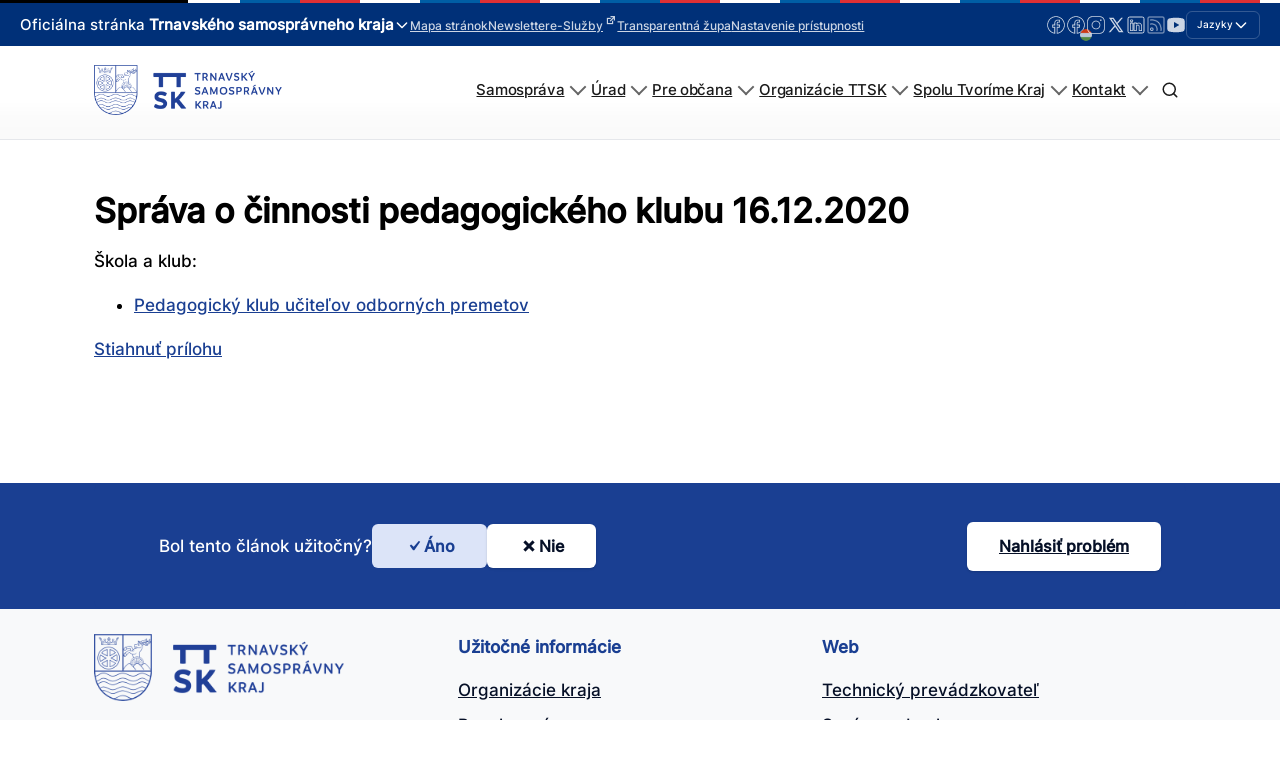

--- FILE ---
content_type: text/html; charset=UTF-8
request_url: https://trnava-vuc.sk/pedagogicke_kluby/sprava-o-cinnosti-pedagogickeho-klubu-16-12-2020/
body_size: 264656
content:
<!DOCTYPE html>
<html lang="sk-SK" prefix="og: https://ogp.me/ns#" >
<head>
<meta charset="UTF-8">
<meta name="viewport" content="width=device-width, initial-scale=1.0">
<!-- WP_HEAD() START -->
<link rel="preload" as="style" href="//trnava-vuc.sk/wp-content/uploads/omgf/omgf-stylesheet-123-mod-ynsas/omgf-stylesheet-123-mod-ynsas.css?ver=1704706997" >
<link rel="stylesheet" href="//trnava-vuc.sk/wp-content/uploads/omgf/omgf-stylesheet-123-mod-ynsas/omgf-stylesheet-123-mod-ynsas.css?ver=1704706997">
	<style>img:is([sizes="auto" i], [sizes^="auto," i]) { contain-intrinsic-size: 3000px 1500px }</style>
	<script id="cookieyes" type="text/javascript" src="https://cdn-cookieyes.com/client_data/c9dc67cf32b0b72805b52dee/script.js"></script>
<!-- Optimalizácia pre vyhľadávače podľa Rank Math - https://rankmath.com/ -->
<title>Správa o činnosti pedagogického klubu 16.12.2020 - TTSK</title>
<meta name="robots" content="follow, index, max-snippet:-1, max-video-preview:-1, max-image-preview:large"/>
<link rel="canonical" href="https://trnava-vuc.sk/pedagogicke_kluby/sprava-o-cinnosti-pedagogickeho-klubu-16-12-2020/" />
<meta property="og:locale" content="sk_SK" />
<meta property="og:type" content="article" />
<meta property="og:title" content="Správa o činnosti pedagogického klubu 16.12.2020 - TTSK" />
<meta property="og:description" content="Prílohy Sprava_o_cinnosti_klubu_a_prezencna_listina_16.12.2020.pdf (692 kB) 23.03.2022" />
<meta property="og:url" content="https://trnava-vuc.sk/pedagogicke_kluby/sprava-o-cinnosti-pedagogickeho-klubu-16-12-2020/" />
<meta property="og:site_name" content="Trnavský samosprávny kraj" />
<meta property="article:publisher" content="https://www.facebook.com/TrnavskyKraj/" />
<meta property="og:updated_time" content="2022-03-23T12:15:08+01:00" />
<meta property="og:image" content="https://trnava-vuc.sk/wp-content/uploads/2024/04/logottsk.png" />
<meta property="og:image:secure_url" content="https://trnava-vuc.sk/wp-content/uploads/2024/04/logottsk.png" />
<meta property="og:image:width" content="1058" />
<meta property="og:image:height" content="490" />
<meta property="og:image:alt" content="logo na modrom podklade Trnavský samosprávny kraj" />
<meta property="og:image:type" content="image/png" />
<meta name="twitter:card" content="summary_large_image" />
<meta name="twitter:title" content="Správa o činnosti pedagogického klubu 16.12.2020 - TTSK" />
<meta name="twitter:description" content="Prílohy Sprava_o_cinnosti_klubu_a_prezencna_listina_16.12.2020.pdf (692 kB) 23.03.2022" />
<meta name="twitter:site" content="@trnavskazupa" />
<meta name="twitter:creator" content="@trnavskazupa" />
<meta name="twitter:image" content="https://trnava-vuc.sk/wp-content/uploads/2024/04/logottsk.png" />
<script type="application/ld+json" class="rank-math-schema">{"@context":"https://schema.org","@graph":[{"@type":"BreadcrumbList","@id":"https://trnava-vuc.sk/pedagogicke_kluby/sprava-o-cinnosti-pedagogickeho-klubu-16-12-2020/#breadcrumb","itemListElement":[{"@type":"ListItem","position":"1","item":{"@id":"https://trnava-vuc.sk","name":"Domovsk\u00e1 str\u00e1nka"}},{"@type":"ListItem","position":"2","item":{"@id":"https://trnava-vuc.sk/kategoria_pedagogickeho_klubu/stredna-odborna-skola-technicka-muszaki-szakkozepiskola-galanta/","name":"Stredn\u00e1 odborn\u00e1 \u0161kola technick\u00e1 - M\u0171szaki Szakk\u00f6z\u00e9piskola, Galanta"}},{"@type":"ListItem","position":"3","item":{"@id":"https://trnava-vuc.sk/kategoria_pedagogickeho_klubu/pedagogicky-klub-ucitelov-odbornych-premetov/","name":"Pedagogick\u00fd klub u\u010dite\u013eov odborn\u00fdch premetov"}},{"@type":"ListItem","position":"4","item":{"@id":"https://trnava-vuc.sk/pedagogicke_kluby/sprava-o-cinnosti-pedagogickeho-klubu-16-12-2020/","name":"Spr\u00e1va o \u010dinnosti pedagogick\u00e9ho klubu 16.12.2020"}}]}]}</script>
<!-- /Rank Math WordPress SEO plugin -->

<link id='omgf-preload-0' rel='preload' href='//trnava-vuc.sk/wp-content/uploads/omgf/omgf-stylesheet-123-mod-ynsas/inter-normal-latin-ext-300.woff2?ver=1704706997' as='font' type='font/woff2' crossorigin />
<link id='omgf-preload-1' rel='preload' href='//trnava-vuc.sk/wp-content/uploads/omgf/omgf-stylesheet-123-mod-ynsas/inter-normal-latin-300.woff2?ver=1704706997' as='font' type='font/woff2' crossorigin />
<link id='omgf-preload-2' rel='preload' href='//trnava-vuc.sk/wp-content/uploads/omgf/omgf-stylesheet-123-mod-ynsas/inter-normal-latin-ext-500.woff2?ver=1704706997' as='font' type='font/woff2' crossorigin />
<link id='omgf-preload-3' rel='preload' href='//trnava-vuc.sk/wp-content/uploads/omgf/omgf-stylesheet-123-mod-ynsas/inter-normal-latin-500.woff2?ver=1704706997' as='font' type='font/woff2' crossorigin />
		<!-- This site uses the Google Analytics by MonsterInsights plugin v8.17 - Using Analytics tracking - https://www.monsterinsights.com/ -->
							<script src="//www.googletagmanager.com/gtag/js?id=G-2ST9PFPPF0"  data-cfasync="false" data-wpfc-render="false" type="text/javascript" async></script>
			<script data-cfasync="false" data-wpfc-render="false" type="text/javascript">
				var mi_version = '8.17';
				var mi_track_user = true;
				var mi_no_track_reason = '';
				
								var disableStrs = [
										'ga-disable-G-2ST9PFPPF0',
									];

				/* Function to detect opted out users */
				function __gtagTrackerIsOptedOut() {
					for (var index = 0; index < disableStrs.length; index++) {
						if (document.cookie.indexOf(disableStrs[index] + '=true') > -1) {
							return true;
						}
					}

					return false;
				}

				/* Disable tracking if the opt-out cookie exists. */
				if (__gtagTrackerIsOptedOut()) {
					for (var index = 0; index < disableStrs.length; index++) {
						window[disableStrs[index]] = true;
					}
				}

				/* Opt-out function */
				function __gtagTrackerOptout() {
					for (var index = 0; index < disableStrs.length; index++) {
						document.cookie = disableStrs[index] + '=true; expires=Thu, 31 Dec 2099 23:59:59 UTC; path=/';
						window[disableStrs[index]] = true;
					}
				}

				if ('undefined' === typeof gaOptout) {
					function gaOptout() {
						__gtagTrackerOptout();
					}
				}
								window.dataLayer = window.dataLayer || [];

				window.MonsterInsightsDualTracker = {
					helpers: {},
					trackers: {},
				};
				if (mi_track_user) {
					function __gtagDataLayer() {
						dataLayer.push(arguments);
					}

					function __gtagTracker(type, name, parameters) {
						if (!parameters) {
							parameters = {};
						}

						if (parameters.send_to) {
							__gtagDataLayer.apply(null, arguments);
							return;
						}

						if (type === 'event') {
														parameters.send_to = monsterinsights_frontend.v4_id;
							var hookName = name;
							if (typeof parameters['event_category'] !== 'undefined') {
								hookName = parameters['event_category'] + ':' + name;
							}

							if (typeof MonsterInsightsDualTracker.trackers[hookName] !== 'undefined') {
								MonsterInsightsDualTracker.trackers[hookName](parameters);
							} else {
								__gtagDataLayer('event', name, parameters);
							}
							
						} else {
							__gtagDataLayer.apply(null, arguments);
						}
					}

					__gtagTracker('js', new Date());
					__gtagTracker('set', {
						'developer_id.dZGIzZG': true,
											});
										__gtagTracker('config', 'G-2ST9PFPPF0', {"forceSSL":"true","link_attribution":"true"} );
															window.gtag = __gtagTracker;										(function () {
						/* https://developers.google.com/analytics/devguides/collection/analyticsjs/ */
						/* ga and __gaTracker compatibility shim. */
						var noopfn = function () {
							return null;
						};
						var newtracker = function () {
							return new Tracker();
						};
						var Tracker = function () {
							return null;
						};
						var p = Tracker.prototype;
						p.get = noopfn;
						p.set = noopfn;
						p.send = function () {
							var args = Array.prototype.slice.call(arguments);
							args.unshift('send');
							__gaTracker.apply(null, args);
						};
						var __gaTracker = function () {
							var len = arguments.length;
							if (len === 0) {
								return;
							}
							var f = arguments[len - 1];
							if (typeof f !== 'object' || f === null || typeof f.hitCallback !== 'function') {
								if ('send' === arguments[0]) {
									var hitConverted, hitObject = false, action;
									if ('event' === arguments[1]) {
										if ('undefined' !== typeof arguments[3]) {
											hitObject = {
												'eventAction': arguments[3],
												'eventCategory': arguments[2],
												'eventLabel': arguments[4],
												'value': arguments[5] ? arguments[5] : 1,
											}
										}
									}
									if ('pageview' === arguments[1]) {
										if ('undefined' !== typeof arguments[2]) {
											hitObject = {
												'eventAction': 'page_view',
												'page_path': arguments[2],
											}
										}
									}
									if (typeof arguments[2] === 'object') {
										hitObject = arguments[2];
									}
									if (typeof arguments[5] === 'object') {
										Object.assign(hitObject, arguments[5]);
									}
									if ('undefined' !== typeof arguments[1].hitType) {
										hitObject = arguments[1];
										if ('pageview' === hitObject.hitType) {
											hitObject.eventAction = 'page_view';
										}
									}
									if (hitObject) {
										action = 'timing' === arguments[1].hitType ? 'timing_complete' : hitObject.eventAction;
										hitConverted = mapArgs(hitObject);
										__gtagTracker('event', action, hitConverted);
									}
								}
								return;
							}

							function mapArgs(args) {
								var arg, hit = {};
								var gaMap = {
									'eventCategory': 'event_category',
									'eventAction': 'event_action',
									'eventLabel': 'event_label',
									'eventValue': 'event_value',
									'nonInteraction': 'non_interaction',
									'timingCategory': 'event_category',
									'timingVar': 'name',
									'timingValue': 'value',
									'timingLabel': 'event_label',
									'page': 'page_path',
									'location': 'page_location',
									'title': 'page_title',
								};
								for (arg in args) {
																		if (!(!args.hasOwnProperty(arg) || !gaMap.hasOwnProperty(arg))) {
										hit[gaMap[arg]] = args[arg];
									} else {
										hit[arg] = args[arg];
									}
								}
								return hit;
							}

							try {
								f.hitCallback();
							} catch (ex) {
							}
						};
						__gaTracker.create = newtracker;
						__gaTracker.getByName = newtracker;
						__gaTracker.getAll = function () {
							return [];
						};
						__gaTracker.remove = noopfn;
						__gaTracker.loaded = true;
						window['__gaTracker'] = __gaTracker;
					})();
									} else {
										console.log("");
					(function () {
						function __gtagTracker() {
							return null;
						}

						window['__gtagTracker'] = __gtagTracker;
						window['gtag'] = __gtagTracker;
					})();
									}
			</script>
				<!-- / Google Analytics by MonsterInsights -->
		<link rel='stylesheet' id='wpa-css-css' href='https://trnava-vuc.sk/wp-content/plugins/wp-attachments/styles/0/wpa.css?ver=6.8.3' type='text/css' media='all' />
<link rel='stylesheet' id='wp-block-library-css' href='https://trnava-vuc.sk/wp-includes/css/dist/block-library/style.css?ver=6.8.3' type='text/css' media='all' />
<style id='classic-theme-styles-inline-css' type='text/css'>
/**
 * These rules are needed for backwards compatibility.
 * They should match the button element rules in the base theme.json file.
 */
.wp-block-button__link {
	color: #ffffff;
	background-color: #32373c;
	border-radius: 9999px; /* 100% causes an oval, but any explicit but really high value retains the pill shape. */

	/* This needs a low specificity so it won't override the rules from the button element if defined in theme.json. */
	box-shadow: none;
	text-decoration: none;

	/* The extra 2px are added to size solids the same as the outline versions.*/
	padding: calc(0.667em + 2px) calc(1.333em + 2px);

	font-size: 1.125em;
}

.wp-block-file__button {
	background: #32373c;
	color: #ffffff;
	text-decoration: none;
}

</style>
<style id='global-styles-inline-css' type='text/css'>
:root{--wp--preset--aspect-ratio--square: 1;--wp--preset--aspect-ratio--4-3: 4/3;--wp--preset--aspect-ratio--3-4: 3/4;--wp--preset--aspect-ratio--3-2: 3/2;--wp--preset--aspect-ratio--2-3: 2/3;--wp--preset--aspect-ratio--16-9: 16/9;--wp--preset--aspect-ratio--9-16: 9/16;--wp--preset--color--black: #000000;--wp--preset--color--cyan-bluish-gray: #abb8c3;--wp--preset--color--white: #ffffff;--wp--preset--color--pale-pink: #f78da7;--wp--preset--color--vivid-red: #cf2e2e;--wp--preset--color--luminous-vivid-orange: #ff6900;--wp--preset--color--luminous-vivid-amber: #fcb900;--wp--preset--color--light-green-cyan: #7bdcb5;--wp--preset--color--vivid-green-cyan: #00d084;--wp--preset--color--pale-cyan-blue: #8ed1fc;--wp--preset--color--vivid-cyan-blue: #0693e3;--wp--preset--color--vivid-purple: #9b51e0;--wp--preset--color--primary-color: rgb(26, 63, 146);--wp--preset--color--dark-color: rgb(6, 16, 39);--wp--preset--color--paragraph-color: rgb(0, 0, 0);--wp--preset--color--border-color: rgb(209, 212, 219);--wp--preset--color--placeholder-color: rgb(234, 239, 249);--wp--preset--color--background-color: rgb(248, 249, 250);--wp--preset--color--secondary-color: rgb(147, 110, 26);--wp--preset--color--light-color: rgb(249, 249, 250);--wp--preset--color--paragraph-alt-color: rgb(216, 224, 242);--wp--preset--color--border-alt-color: rgb(124, 157, 232);--wp--preset--color--placeholder-alt-color: rgb(81, 124, 224);--wp--preset--color--background-alt-color: rgb(241, 243, 247);--wp--preset--color--tertiary-color: rgb(26, 147, 50);--wp--preset--color--black-color: rgb(13, 14, 17);--wp--preset--color--white-color: rgb(255, 255, 255);--wp--preset--color--success-color: rgb(18, 104, 46);--wp--preset--color--warning-color: rgb(147, 98, 26);--wp--preset--color--error-color: rgb(147, 26, 26);--wp--preset--color--success-light-color: rgb(234, 255, 241);--wp--preset--color--warning-light-color: rgb(255, 246, 234);--wp--preset--color--error-light-color: rgb(255, 234, 234);--wp--preset--color--extra-color-1: rgb(254, 215, 102);--wp--preset--color--extra-color-2: rgb(254, 138, 113);--wp--preset--color--extra-color-3: rgb(14, 154, 167);--wp--preset--color--extra-color-4: rgb(83, 104, 120);--wp--preset--color--primary-hover-color: rgba(18, 44, 104, 1);--wp--preset--color--secondary-hover-color: rgba(104, 78, 18, 1);--wp--preset--color--primary-alt-color: rgba(220, 228, 248, 1);--wp--preset--color--secondary-alt-color: rgba(248, 240, 220, 1);--wp--preset--color--primary-alt-hover-color: rgba(178, 195, 239, 1);--wp--preset--color--secondary-alt-hover-color: rgba(239, 222, 178, 1);--wp--preset--color--transparent-color: transparent;--wp--preset--color--dark-rgb-vals: 6, 16, 39;--wp--preset--color--paragraph-rgb-vals: 0, 0, 0;--wp--preset--color--tertiary-rgb-vals: 26, 147, 50;--wp--preset--color--black-rgb-vals: 13, 14, 17;--wp--preset--color--success-rgb-vals: 18, 104, 46;--wp--preset--color--warning-rgb-vals: 147, 98, 26;--wp--preset--color--error-rgb-vals: 147, 26, 26;--wp--preset--color--extra-color-1-rgb-vals: 254, 215, 102;--wp--preset--color--extra-color-2-rgb-vals: 254, 138, 113;--wp--preset--color--extra-color-3-rgb-vals: 14, 154, 167;--wp--preset--color--extra-color-4-rgb-vals: 83, 104, 120;--wp--preset--gradient--vivid-cyan-blue-to-vivid-purple: linear-gradient(135deg,rgba(6,147,227,1) 0%,rgb(155,81,224) 100%);--wp--preset--gradient--light-green-cyan-to-vivid-green-cyan: linear-gradient(135deg,rgb(122,220,180) 0%,rgb(0,208,130) 100%);--wp--preset--gradient--luminous-vivid-amber-to-luminous-vivid-orange: linear-gradient(135deg,rgba(252,185,0,1) 0%,rgba(255,105,0,1) 100%);--wp--preset--gradient--luminous-vivid-orange-to-vivid-red: linear-gradient(135deg,rgba(255,105,0,1) 0%,rgb(207,46,46) 100%);--wp--preset--gradient--very-light-gray-to-cyan-bluish-gray: linear-gradient(135deg,rgb(238,238,238) 0%,rgb(169,184,195) 100%);--wp--preset--gradient--cool-to-warm-spectrum: linear-gradient(135deg,rgb(74,234,220) 0%,rgb(151,120,209) 20%,rgb(207,42,186) 40%,rgb(238,44,130) 60%,rgb(251,105,98) 80%,rgb(254,248,76) 100%);--wp--preset--gradient--blush-light-purple: linear-gradient(135deg,rgb(255,206,236) 0%,rgb(152,150,240) 100%);--wp--preset--gradient--blush-bordeaux: linear-gradient(135deg,rgb(254,205,165) 0%,rgb(254,45,45) 50%,rgb(107,0,62) 100%);--wp--preset--gradient--luminous-dusk: linear-gradient(135deg,rgb(255,203,112) 0%,rgb(199,81,192) 50%,rgb(65,88,208) 100%);--wp--preset--gradient--pale-ocean: linear-gradient(135deg,rgb(255,245,203) 0%,rgb(182,227,212) 50%,rgb(51,167,181) 100%);--wp--preset--gradient--electric-grass: linear-gradient(135deg,rgb(202,248,128) 0%,rgb(113,206,126) 100%);--wp--preset--gradient--midnight: linear-gradient(135deg,rgb(2,3,129) 0%,rgb(40,116,252) 100%);--wp--preset--font-size--small: 13px;--wp--preset--font-size--medium: 20px;--wp--preset--font-size--large: 36px;--wp--preset--font-size--x-large: 42px;--wp--preset--spacing--20: 0.44rem;--wp--preset--spacing--30: 0.67rem;--wp--preset--spacing--40: 1rem;--wp--preset--spacing--50: 1.5rem;--wp--preset--spacing--60: 2.25rem;--wp--preset--spacing--70: 3.38rem;--wp--preset--spacing--80: 5.06rem;--wp--preset--shadow--natural: 6px 6px 9px rgba(0, 0, 0, 0.2);--wp--preset--shadow--deep: 12px 12px 50px rgba(0, 0, 0, 0.4);--wp--preset--shadow--sharp: 6px 6px 0px rgba(0, 0, 0, 0.2);--wp--preset--shadow--outlined: 6px 6px 0px -3px rgba(255, 255, 255, 1), 6px 6px rgba(0, 0, 0, 1);--wp--preset--shadow--crisp: 6px 6px 0px rgba(0, 0, 0, 1);}:where(.is-layout-flex){gap: 0.5em;}:where(.is-layout-grid){gap: 0.5em;}body .is-layout-flex{display: flex;}.is-layout-flex{flex-wrap: wrap;align-items: center;}.is-layout-flex > :is(*, div){margin: 0;}body .is-layout-grid{display: grid;}.is-layout-grid > :is(*, div){margin: 0;}:where(.wp-block-columns.is-layout-flex){gap: 2em;}:where(.wp-block-columns.is-layout-grid){gap: 2em;}:where(.wp-block-post-template.is-layout-flex){gap: 1.25em;}:where(.wp-block-post-template.is-layout-grid){gap: 1.25em;}.has-black-color{color: var(--wp--preset--color--black) !important;}.has-cyan-bluish-gray-color{color: var(--wp--preset--color--cyan-bluish-gray) !important;}.has-white-color{color: var(--wp--preset--color--white) !important;}.has-pale-pink-color{color: var(--wp--preset--color--pale-pink) !important;}.has-vivid-red-color{color: var(--wp--preset--color--vivid-red) !important;}.has-luminous-vivid-orange-color{color: var(--wp--preset--color--luminous-vivid-orange) !important;}.has-luminous-vivid-amber-color{color: var(--wp--preset--color--luminous-vivid-amber) !important;}.has-light-green-cyan-color{color: var(--wp--preset--color--light-green-cyan) !important;}.has-vivid-green-cyan-color{color: var(--wp--preset--color--vivid-green-cyan) !important;}.has-pale-cyan-blue-color{color: var(--wp--preset--color--pale-cyan-blue) !important;}.has-vivid-cyan-blue-color{color: var(--wp--preset--color--vivid-cyan-blue) !important;}.has-vivid-purple-color{color: var(--wp--preset--color--vivid-purple) !important;}.has-black-background-color{background-color: var(--wp--preset--color--black) !important;}.has-cyan-bluish-gray-background-color{background-color: var(--wp--preset--color--cyan-bluish-gray) !important;}.has-white-background-color{background-color: var(--wp--preset--color--white) !important;}.has-pale-pink-background-color{background-color: var(--wp--preset--color--pale-pink) !important;}.has-vivid-red-background-color{background-color: var(--wp--preset--color--vivid-red) !important;}.has-luminous-vivid-orange-background-color{background-color: var(--wp--preset--color--luminous-vivid-orange) !important;}.has-luminous-vivid-amber-background-color{background-color: var(--wp--preset--color--luminous-vivid-amber) !important;}.has-light-green-cyan-background-color{background-color: var(--wp--preset--color--light-green-cyan) !important;}.has-vivid-green-cyan-background-color{background-color: var(--wp--preset--color--vivid-green-cyan) !important;}.has-pale-cyan-blue-background-color{background-color: var(--wp--preset--color--pale-cyan-blue) !important;}.has-vivid-cyan-blue-background-color{background-color: var(--wp--preset--color--vivid-cyan-blue) !important;}.has-vivid-purple-background-color{background-color: var(--wp--preset--color--vivid-purple) !important;}.has-black-border-color{border-color: var(--wp--preset--color--black) !important;}.has-cyan-bluish-gray-border-color{border-color: var(--wp--preset--color--cyan-bluish-gray) !important;}.has-white-border-color{border-color: var(--wp--preset--color--white) !important;}.has-pale-pink-border-color{border-color: var(--wp--preset--color--pale-pink) !important;}.has-vivid-red-border-color{border-color: var(--wp--preset--color--vivid-red) !important;}.has-luminous-vivid-orange-border-color{border-color: var(--wp--preset--color--luminous-vivid-orange) !important;}.has-luminous-vivid-amber-border-color{border-color: var(--wp--preset--color--luminous-vivid-amber) !important;}.has-light-green-cyan-border-color{border-color: var(--wp--preset--color--light-green-cyan) !important;}.has-vivid-green-cyan-border-color{border-color: var(--wp--preset--color--vivid-green-cyan) !important;}.has-pale-cyan-blue-border-color{border-color: var(--wp--preset--color--pale-cyan-blue) !important;}.has-vivid-cyan-blue-border-color{border-color: var(--wp--preset--color--vivid-cyan-blue) !important;}.has-vivid-purple-border-color{border-color: var(--wp--preset--color--vivid-purple) !important;}.has-vivid-cyan-blue-to-vivid-purple-gradient-background{background: var(--wp--preset--gradient--vivid-cyan-blue-to-vivid-purple) !important;}.has-light-green-cyan-to-vivid-green-cyan-gradient-background{background: var(--wp--preset--gradient--light-green-cyan-to-vivid-green-cyan) !important;}.has-luminous-vivid-amber-to-luminous-vivid-orange-gradient-background{background: var(--wp--preset--gradient--luminous-vivid-amber-to-luminous-vivid-orange) !important;}.has-luminous-vivid-orange-to-vivid-red-gradient-background{background: var(--wp--preset--gradient--luminous-vivid-orange-to-vivid-red) !important;}.has-very-light-gray-to-cyan-bluish-gray-gradient-background{background: var(--wp--preset--gradient--very-light-gray-to-cyan-bluish-gray) !important;}.has-cool-to-warm-spectrum-gradient-background{background: var(--wp--preset--gradient--cool-to-warm-spectrum) !important;}.has-blush-light-purple-gradient-background{background: var(--wp--preset--gradient--blush-light-purple) !important;}.has-blush-bordeaux-gradient-background{background: var(--wp--preset--gradient--blush-bordeaux) !important;}.has-luminous-dusk-gradient-background{background: var(--wp--preset--gradient--luminous-dusk) !important;}.has-pale-ocean-gradient-background{background: var(--wp--preset--gradient--pale-ocean) !important;}.has-electric-grass-gradient-background{background: var(--wp--preset--gradient--electric-grass) !important;}.has-midnight-gradient-background{background: var(--wp--preset--gradient--midnight) !important;}.has-small-font-size{font-size: var(--wp--preset--font-size--small) !important;}.has-medium-font-size{font-size: var(--wp--preset--font-size--medium) !important;}.has-large-font-size{font-size: var(--wp--preset--font-size--large) !important;}.has-x-large-font-size{font-size: var(--wp--preset--font-size--x-large) !important;}
:where(.wp-block-post-template.is-layout-flex){gap: 1.25em;}:where(.wp-block-post-template.is-layout-grid){gap: 1.25em;}
:where(.wp-block-columns.is-layout-flex){gap: 2em;}:where(.wp-block-columns.is-layout-grid){gap: 2em;}
:root :where(.wp-block-pullquote){font-size: 1.5em;line-height: 1.6;}
</style>
<link rel='stylesheet' id='oxygen-css' href='https://trnava-vuc.sk/wp-content/plugins/oxygen/component-framework/oxygen.css?ver=4.9.3' type='text/css' media='all' />
<style id='oxymade-inline-css' type='text/css'>
:root {--primary-color: rgb(26, 63, 146);--dark-color: rgb(6, 16, 39);--paragraph-color: rgb(0, 0, 0);--border-color: rgb(209, 212, 219);--placeholder-color: rgb(234, 239, 249);--background-color: rgb(248, 249, 250);--secondary-color: rgb(147, 110, 26);--light-color: rgb(249, 249, 250);--paragraph-alt-color: rgb(216, 224, 242);--border-alt-color: rgb(124, 157, 232);--placeholder-alt-color: rgb(81, 124, 224);--background-alt-color: rgb(241, 243, 247);--tertiary-color: rgb(26, 147, 50);--black-color: rgb(13, 14, 17);--white-color: rgb(255, 255, 255);--success-color: rgb(18, 104, 46);--warning-color: rgb(147, 98, 26);--error-color: rgb(147, 26, 26);--success-light-color: rgb(234, 255, 241);--warning-light-color: rgb(255, 246, 234);--error-light-color: rgb(255, 234, 234);--extra-color-1: rgb(254, 215, 102);--extra-color-2: rgb(254, 138, 113);--extra-color-3: rgb(14, 154, 167);--extra-color-4: rgb(83, 104, 120);--primary-hover-color: rgba(18, 44, 104, 1);--secondary-hover-color: rgba(104, 78, 18, 1);--primary-alt-color: rgba(220, 228, 248, 1);--secondary-alt-color: rgba(248, 240, 220, 1);--primary-alt-hover-color: rgba(178, 195, 239, 1);--secondary-alt-hover-color: rgba(239, 222, 178, 1);--primary-rgb-vals: 26, 63, 146;--secondary-rgb-vals: 147, 110, 26;--transparent-color: transparent;--dark-rgb-vals: 6, 16, 39;--paragraph-rgb-vals: 0, 0, 0;--tertiary-rgb-vals: 26, 147, 50;--black-rgb-vals: 13, 14, 17;--success-rgb-vals: 18, 104, 46;--warning-rgb-vals: 147, 98, 26;--error-rgb-vals: 147, 26, 26;--extra-color-1-rgb-vals: 254, 215, 102;--extra-color-2-rgb-vals: 254, 138, 113;--extra-color-3-rgb-vals: 14, 154, 167;--extra-color-4-rgb-vals: 83, 104, 120;}
html { font-size: 62.5%; } body { font-size: 1.7rem; }
:root {--desktop-text-base: 1.7;--responsive-spacing-ratio: 40;--step-gap-px: 4;--mobile-text-base: 1.6;--responsive-text-ratio: 0.7;--smallest-font-size: 1.5;--h-font-weight: 700;--desktop-type-scale-ratio: 1.125;--mobile-type-scale-ratio: 1.125;--viewport-min: 48;--viewport-max: 112;--lh-65-150: 0.98;--lh-49-64: 1;--lh-37-48: 1.1;--lh-31-36: 1.2;--lh-25-30: 1.33;--lh-21-24: 1.45;--lh-17-20: 1.54;--lh-13-16: 1.68;--desktop-h6: 1.9125;--desktop-h5: 2.1515625;--desktop-h4: 2.4205078125;--desktop-h3: 2.7230712890625;--desktop-h2: 3.0634552001953;--desktop-h1: 3.4463871002197;--desktop-hero: 3.8771854877472;--mobile-h6: 1.8;--mobile-h5: 2.025;--mobile-h4: 2.278125;--mobile-h3: 2.562890625;--mobile-h2: 2.883251953125;--mobile-h1: 3.2436584472656;--mobile-hero: 3.6491157531738;--desktop-xs: 1.275;--desktop-sm: 1.4875;--desktop-base: 1.7;--desktop-lg: 1.9125;--desktop-xl: 2.125;--desktop-2xl: 2.55;--desktop-3xl: 2.975;--desktop-4xl: 3.825;--desktop-5xl: 4.675;--desktop-6xl: 5.95;--desktop-7xl: 7.225;--desktop-8xl: 9.775;--desktop-9xl: 11.9;--mobile-xs: 0.8925;--mobile-sm: 1.04125;--mobile-base: 1.19;--mobile-lg: 1.33875;--mobile-xl: 1.4875;--mobile-2xl: 1.785;--mobile-3xl: 2.0825;--mobile-4xl: 2.6775;--mobile-5xl: 3.2725;--mobile-6xl: 4.165;--mobile-7xl: 5.0575;--mobile-8xl: 6.8425;--mobile-9xl: 8.33;--lh-hero: 1.15;--lh-h1: 1.2;--lh-h2: 1.265;--lh-h3: 1.33;--lh-h4: 1.45;--lh-h5: 1.495;--lh-h6: 1.54;--lh-xs: 1.68;--lh-sm: 1.68;--lh-base: 1.61;--lh-lg: 1.61;--lh-xl: 1.565;--lh-2xl: 1.435;--lh-3xl: 1.39;--lh-4xl: 1.215;--lh-5xl: 1.15;--lh-6xl: 1.05;--lh-7xl: 0.99;--lh-8xl: 0.98;--lh-9xl: 0.98;}
</style>
<link rel='stylesheet' id='bodhi-svgs-attachment-css' href='https://trnava-vuc.sk/wp-content/plugins/svg-support/css/svgs-attachment.css' type='text/css' media='all' />
<link rel='stylesheet' id='trnava-vuc-styles-css' href='https://trnava-vuc.sk/wp-content/plugins/trnava_vuc/assets/css/main.css?ver=1.1.3.3620' type='text/css' media='all' />
<link rel='stylesheet' id='was-helpful-css' href='https://trnava-vuc.sk/wp-content/plugins/trnava_vuc/public/css/was-helpful.css?ver=1.1.3.3620' type='text/css' media='all' />
<link rel='stylesheet' id='contacts-search-css' href='https://trnava-vuc.sk/wp-content/plugins/trnava_vuc/public/css/contacts.css?ver=1.1.3.3620.1747807804' type='text/css' media='all' />
<link rel='stylesheet' id='trnava-vuc-mega-menu-css' href='https://trnava-vuc.sk/wp-content/plugins/trnava_vuc/public/css/mega-menu.css?ver=1.1.3.3620' type='text/css' media='all' />
<link rel='stylesheet' id='trnava-vuc-custom-menu-css' href='https://trnava-vuc.sk/wp-content/plugins/trnava_vuc/public/css/custom-menu.css?ver=1.1.3.3620' type='text/css' media='all' />
<link rel='stylesheet' id='trnava-vuc-photoswipe-css' href='https://trnava-vuc.sk/wp-content/plugins/trnava_vuc/assets/js/photoswipe.css?ver=1.1.3.3620' type='text/css' media='all' />
<link rel='stylesheet' id='top-header-style-css' href='https://trnava-vuc.sk/wp-content/plugins/trnava_vuc/public/css/top-header.css?ver=1.1.3.3620' type='text/css' media='all' />
<link rel='stylesheet' id='trnava-vuc-glightbox-css' href='https://trnava-vuc.sk/wp-content/plugins/trnava_vuc/assets/css/utilities/glightbox.min.css?ver=1.1.3.3620' type='text/css' media='all' />
<link rel='stylesheet' id='trnava-vuc-justified-gallery-css' href='https://trnava-vuc.sk/wp-content/plugins/trnava_vuc/assets/css/utilities/justifiedGallery.min.css?ver=1.1.3.3620' type='text/css' media='all' />
<link rel='stylesheet' id='trnava-vuc-responsive-tables-css' href='https://trnava-vuc.sk/wp-content/plugins/trnava_vuc/assets/css/utilities/responsive-tables.min.css?ver=1.1.3.3620' type='text/css' media='all' />
<link rel='stylesheet' id='trnava-vuc-custom-css' href='https://trnava-vuc.sk/wp-content/plugins/trnava_vuc/assets/css/utilities/custom.css?ver=1.1.3.3620' type='text/css' media='all' />
<link rel='stylesheet' id='dashicons-css' href='https://trnava-vuc.sk/wp-includes/css/dashicons.css?ver=6.8.3' type='text/css' media='all' />
<link rel='stylesheet' id='wpel-style-css' href='https://trnava-vuc.sk/wp-content/plugins/wp-external-links/public/css/wpel.css?ver=2.63' type='text/css' media='all' />
<link rel='stylesheet' id='tablepress-default-css' href='https://trnava-vuc.sk/wp-content/plugins/tablepress/css/build/default.css?ver=3.2.5' type='text/css' media='all' />
<script type="text/javascript" src="https://trnava-vuc.sk/wp-content/plugins/google-analytics-premium/assets/js/frontend-gtag.js?ver=1769912102" id="monsterinsights-frontend-script-js"></script>
<script data-cfasync="false" data-wpfc-render="false" type="text/javascript" id='monsterinsights-frontend-script-js-extra'>/* <![CDATA[ */
var monsterinsights_frontend = {"js_events_tracking":"true","download_extensions":"doc,pdf,ppt,zip,xls,docx,pptx,xlsx","inbound_paths":"[{\"path\":\"\\\/go\\\/\",\"label\":\"affiliate\"},{\"path\":\"\\\/recommend\\\/\",\"label\":\"affiliate\"}]","home_url":"https:\/\/trnava-vuc.sk","hash_tracking":"false","v4_id":"G-2ST9PFPPF0"};/* ]]> */
</script>
<script type="text/javascript" src="https://trnava-vuc.sk/wp-includes/js/jquery/jquery.js?ver=3.7.1" id="jquery-core-js"></script>
<script type="text/javascript" src="https://trnava-vuc.sk/wp-includes/js/jquery/jquery-migrate.js?ver=3.4.1" id="jquery-migrate-js"></script>
<link rel="https://api.w.org/" href="https://trnava-vuc.sk/wp-json/" /><link rel="alternate" title="JSON" type="application/json" href="https://trnava-vuc.sk/wp-json/wp/v2/pedagogicke_kluby/10806" /><link rel="EditURI" type="application/rsd+xml" title="RSD" href="https://trnava-vuc.sk/xmlrpc.php?rsd" />
<meta name="generator" content="WordPress 6.8.3" />
<link rel='shortlink' href='https://trnava-vuc.sk/?p=10806' />
<link rel="alternate" title="oEmbed (JSON)" type="application/json+oembed" href="https://trnava-vuc.sk/wp-json/oembed/1.0/embed?url=https%3A%2F%2Ftrnava-vuc.sk%2Fpedagogicke_kluby%2Fsprava-o-cinnosti-pedagogickeho-klubu-16-12-2020%2F" />
<link rel="alternate" title="oEmbed (XML)" type="text/xml+oembed" href="https://trnava-vuc.sk/wp-json/oembed/1.0/embed?url=https%3A%2F%2Ftrnava-vuc.sk%2Fpedagogicke_kluby%2Fsprava-o-cinnosti-pedagogickeho-klubu-16-12-2020%2F&#038;format=xml" />
     <style>
       .has-primary-color-color{color:var(--primary-color)}.has-primary-color-background-color{background-color:var(--primary-color)}.has-dark-color-color{color:var(--dark-color)}.has-dark-color-background-color{background-color:var(--dark-color)}.has-paragraph-color-color{color:var(--paragraph-color)}.has-paragraph-color-background-color{background-color:var(--paragraph-color)}.has-border-color-color{color:var(--border-color)}.has-border-color-background-color{background-color:var(--border-color)}.has-placeholder-color-color{color:var(--placeholder-color)}.has-placeholder-color-background-color{background-color:var(--placeholder-color)}.has-background-color-color{color:var(--background-color)}.has-background-color-background-color{background-color:var(--background-color)}.has-secondary-color-color{color:var(--secondary-color)}.has-secondary-color-background-color{background-color:var(--secondary-color)}.has-light-color-color{color:var(--light-color)}.has-light-color-background-color{background-color:var(--light-color)}.has-paragraph-alt-color-color{color:var(--paragraph-alt-color)}.has-paragraph-alt-color-background-color{background-color:var(--paragraph-alt-color)}.has-border-alt-color-color{color:var(--border-alt-color)}.has-border-alt-color-background-color{background-color:var(--border-alt-color)}.has-placeholder-alt-color-color{color:var(--placeholder-alt-color)}.has-placeholder-alt-color-background-color{background-color:var(--placeholder-alt-color)}.has-background-alt-color-color{color:var(--background-alt-color)}.has-background-alt-color-background-color{background-color:var(--background-alt-color)}.has-tertiary-color-color{color:var(--tertiary-color)}.has-tertiary-color-background-color{background-color:var(--tertiary-color)}.has-black-color-color{color:var(--black-color)}.has-black-color-background-color{background-color:var(--black-color)}.has-white-color-color{color:var(--white-color)}.has-white-color-background-color{background-color:var(--white-color)}.has-success-color-color{color:var(--success-color)}.has-success-color-background-color{background-color:var(--success-color)}.has-warning-color-color{color:var(--warning-color)}.has-warning-color-background-color{background-color:var(--warning-color)}.has-error-color-color{color:var(--error-color)}.has-error-color-background-color{background-color:var(--error-color)}.has-success-light-color-color{color:var(--success-light-color)}.has-success-light-color-background-color{background-color:var(--success-light-color)}.has-warning-light-color-color{color:var(--warning-light-color)}.has-warning-light-color-background-color{background-color:var(--warning-light-color)}.has-error-light-color-color{color:var(--error-light-color)}.has-error-light-color-background-color{background-color:var(--error-light-color)}.has-extra-color-1-color{color:var(--extra-color-1)}.has-extra-color-1-background-color{background-color:var(--extra-color-1)}.has-extra-color-2-color{color:var(--extra-color-2)}.has-extra-color-2-background-color{background-color:var(--extra-color-2)}.has-extra-color-3-color{color:var(--extra-color-3)}.has-extra-color-3-background-color{background-color:var(--extra-color-3)}.has-extra-color-4-color{color:var(--extra-color-4)}.has-extra-color-4-background-color{background-color:var(--extra-color-4)}.has-primary-hover-color-color{color:var(--primary-hover-color)}.has-primary-hover-color-background-color{background-color:var(--primary-hover-color)}.has-secondary-hover-color-color{color:var(--secondary-hover-color)}.has-secondary-hover-color-background-color{background-color:var(--secondary-hover-color)}.has-primary-alt-color-color{color:var(--primary-alt-color)}.has-primary-alt-color-background-color{background-color:var(--primary-alt-color)}.has-secondary-alt-color-color{color:var(--secondary-alt-color)}.has-secondary-alt-color-background-color{background-color:var(--secondary-alt-color)}.has-primary-alt-hover-color-color{color:var(--primary-alt-hover-color)}.has-primary-alt-hover-color-background-color{background-color:var(--primary-alt-hover-color)}.has-secondary-alt-hover-color-color{color:var(--secondary-alt-hover-color)}.has-secondary-alt-hover-color-background-color{background-color:var(--secondary-alt-hover-color)}.has-transparent-color-color{color:var(--transparent-color)}.has-transparent-color-background-color{background-color:var(--transparent-color)}.has-dark-rgb-vals-color{color:var(--dark-rgb-vals)}.has-dark-rgb-vals-background-color{background-color:var(--dark-rgb-vals)}.has-paragraph-rgb-vals-color{color:var(--paragraph-rgb-vals)}.has-paragraph-rgb-vals-background-color{background-color:var(--paragraph-rgb-vals)}.has-tertiary-rgb-vals-color{color:var(--tertiary-rgb-vals)}.has-tertiary-rgb-vals-background-color{background-color:var(--tertiary-rgb-vals)}.has-black-rgb-vals-color{color:var(--black-rgb-vals)}.has-black-rgb-vals-background-color{background-color:var(--black-rgb-vals)}.has-success-rgb-vals-color{color:var(--success-rgb-vals)}.has-success-rgb-vals-background-color{background-color:var(--success-rgb-vals)}.has-warning-rgb-vals-color{color:var(--warning-rgb-vals)}.has-warning-rgb-vals-background-color{background-color:var(--warning-rgb-vals)}.has-error-rgb-vals-color{color:var(--error-rgb-vals)}.has-error-rgb-vals-background-color{background-color:var(--error-rgb-vals)}.has-extra-color-1-rgb-vals-color{color:var(--extra-color-1-rgb-vals)}.has-extra-color-1-rgb-vals-background-color{background-color:var(--extra-color-1-rgb-vals)}.has-extra-color-2-rgb-vals-color{color:var(--extra-color-2-rgb-vals)}.has-extra-color-2-rgb-vals-background-color{background-color:var(--extra-color-2-rgb-vals)}.has-extra-color-3-rgb-vals-color{color:var(--extra-color-3-rgb-vals)}.has-extra-color-3-rgb-vals-background-color{background-color:var(--extra-color-3-rgb-vals)}.has-extra-color-4-rgb-vals-color{color:var(--extra-color-4-rgb-vals)}.has-extra-color-4-rgb-vals-background-color{background-color:var(--extra-color-4-rgb-vals)}
     </style>
         <meta name="onesignal" content="wordpress-plugin"/>
            <script>

      window.OneSignalDeferred = window.OneSignalDeferred || [];

      OneSignalDeferred.push(function(OneSignal) {
        var oneSignal_options = {};
        window._oneSignalInitOptions = oneSignal_options;

        oneSignal_options['serviceWorkerParam'] = { scope: '/wp-content/plugins/onesignal-free-web-push-notifications/sdk_files/push/onesignal/' };
oneSignal_options['serviceWorkerPath'] = 'OneSignalSDKWorker.js';

        OneSignal.Notifications.setDefaultUrl("https://trnava-vuc.sk");

        oneSignal_options['wordpress'] = true;
oneSignal_options['appId'] = '9131f689-f0df-405e-8b59-1b6a24d854c4';
oneSignal_options['allowLocalhostAsSecureOrigin'] = true;
oneSignal_options['welcomeNotification'] = { };
oneSignal_options['welcomeNotification']['title'] = "";
oneSignal_options['welcomeNotification']['message'] = "Ďakujeme za odber";
oneSignal_options['path'] = "https://trnava-vuc.sk/wp-content/plugins/onesignal-free-web-push-notifications/sdk_files/";
oneSignal_options['safari_web_id'] = "web.onesignal.auto.3182d724-6e8d-450b-a283-f7f35292ae01";
oneSignal_options['persistNotification'] = true;
oneSignal_options['promptOptions'] = { };
oneSignal_options['promptOptions']['actionMessage'] = "Radi by sme vám posielali upozornenia. Z odberu sa môžete kedykoľvek odhlásiť";
oneSignal_options['promptOptions']['acceptButtonText'] = "Povoliť";
oneSignal_options['promptOptions']['cancelButtonText'] = "Nie ďakujem";
oneSignal_options['notifyButton'] = { };
oneSignal_options['notifyButton']['enable'] = true;
oneSignal_options['notifyButton']['position'] = 'bottom-right';
oneSignal_options['notifyButton']['theme'] = 'default';
oneSignal_options['notifyButton']['size'] = 'medium';
oneSignal_options['notifyButton']['showCredit'] = false;
oneSignal_options['notifyButton']['text'] = {};
oneSignal_options['notifyButton']['text']['tip.state.unsubscribed'] = 'Odoberajte naše aktuality';
oneSignal_options['notifyButton']['text']['tip.state.subscribed'] = 'Odteraz ste ONLINE s Trnavským krajom';
oneSignal_options['notifyButton']['text']['tip.state.blocked'] = 'Zablokovali ste si odber';
oneSignal_options['notifyButton']['text']['message.action.subscribed'] = 'Ďakujeme za odber';
oneSignal_options['notifyButton']['text']['message.action.resubscribed'] = 'Ďakujeme, už ste ONLINE s Trnavským krajom';
oneSignal_options['notifyButton']['text']['message.action.unsubscribed'] = 'Už nebudete dostávať upozornenia';
oneSignal_options['notifyButton']['text']['dialog.main.title'] = 'Nastavenia upozornení';
oneSignal_options['notifyButton']['text']['dialog.main.button.subscribe'] = 'Idem do toho';
oneSignal_options['notifyButton']['text']['dialog.main.button.unsubscribe'] = 'Odoberania sú aktívne - prestať odoberať';
oneSignal_options['notifyButton']['text']['dialog.blocked.title'] = 'Odblokovať notifikácie';
oneSignal_options['notifyButton']['text']['dialog.blocked.message'] = 'Postupuje nasledovne pre odblokovanie notifikácií:';
              OneSignal.init(window._oneSignalInitOptions);
              OneSignal.Slidedown.promptPush()      });

      function documentInitOneSignal() {
        var oneSignal_elements = document.getElementsByClassName("OneSignal-prompt");

        var oneSignalLinkClickHandler = function(event) { OneSignal.Notifications.requestPermission(); event.preventDefault(); };        for(var i = 0; i < oneSignal_elements.length; i++)
          oneSignal_elements[i].addEventListener('click', oneSignalLinkClickHandler, false);
      }

      if (document.readyState === 'complete') {
           documentInitOneSignal();
      }
      else {
           window.addEventListener("load", function(event){
               documentInitOneSignal();
          });
      }
    </script>
<link rel="icon" href="https://trnava-vuc.sk/wp-content/uploads/2022/07/cropped-untitled-1-32x32.png" sizes="32x32" />
<link rel="icon" href="https://trnava-vuc.sk/wp-content/uploads/2022/07/cropped-untitled-1-192x192.png" sizes="192x192" />
<link rel="apple-touch-icon" href="https://trnava-vuc.sk/wp-content/uploads/2022/07/cropped-untitled-1-180x180.png" />
<meta name="msapplication-TileImage" content="https://trnava-vuc.sk/wp-content/uploads/2022/07/cropped-untitled-1-270x270.png" />
		<style type="text/css" id="wp-custom-css">
			.pn-wrapper {
    display: none!important;
}		</style>
		<link rel='stylesheet' id='oxygen-cache-2158-css' href='//trnava-vuc.sk/wp-content/uploads/oxygen/css/2158.css?cache=1738745047&#038;ver=6.8.3' type='text/css' media='all' />
<link rel='stylesheet' id='oxygen-cache-1485-css' href='//trnava-vuc.sk/wp-content/uploads/oxygen/css/1485.css?cache=1748274563&#038;ver=6.8.3' type='text/css' media='all' />
<link rel='stylesheet' id='oxygen-cache-12016-css' href='//trnava-vuc.sk/wp-content/uploads/oxygen/css/12016.css?cache=1738745027&#038;ver=6.8.3' type='text/css' media='all' />
<link rel='stylesheet' id='oxygen-universal-styles-css' href='//trnava-vuc.sk/wp-content/uploads/oxygen/css/universal.css?cache=1769678428&#038;ver=6.8.3' type='text/css' media='all' />
<!-- END OF WP_HEAD() -->
</head>
<body class="wp-singular pedagogicke_kluby-template-default single single-pedagogicke_kluby postid-10806 wp-theme-oxygen-is-not-a-theme  wp-embed-responsive oxygen-body" >




						<div id="code_block-214-1485" class="ct-code-block" ><a href="#main-content" class="skip-link">Preskočiť na obsah</a></div><div id="shortcode-209-1485" class="ct-shortcode w-full" >        <div class="tricolor"></div>
        <div class="top-header">
            <div class="top-header-content">
                <div class="left-section">
                            <div class="official-info">
            <button class="official-info-toggle" aria-expanded="false" title="Informácie o oficiálnej stránke">
                <p>Oficiálna stránka <strong class="has-color-white">Trnavského samosprávneho kraja</strong></p>
                <svg width="24" height="24" viewBox="0 0 24 24" fill="none" xmlns="http://www.w3.org/2000/svg">
                    <path d="M19 9L12 16L5 9" stroke="currentColor" stroke-width="2" stroke-linecap="round" stroke-linejoin="round"/>
                </svg>
            </button>
            <div class="official-info-content" hidden>
                <div class="official-info-grid">
                    <div class="official-info-column">
                        <p>Doména trnava-vuc.sk je oficiálna. Toto je oficiálna webová stránka Trnavského samosprávneho kraja.</p>
                        <p>Oficiálne stránky využívajú doménu trnava-vuc.sk.</p>
                    </div>
                    <div class="official-info-column">
                        <p>Táto stránka je zabezpečená</p>
                        <p>Buďte pozorní a vždy sa uistite, že zdieľate informácie iba cez zabezpečenú webovú stránku.</p>
                        <p>Zabezpečená stránka vždy začína https:// pred názvom domény webového sídla.</p>
                    </div>
                </div>
            </div>
        </div>
                                    <button class="mobile-menu-toggler" aria-expanded="false">
            Otvoriť dodatočne menu
            <svg width="24" height="24" viewBox="0 0 24 24" fill="none" xmlns="http://www.w3.org/2000/svg">
                <path d="M19 9L12 16L5 9" stroke="currentColor" stroke-width="2" stroke-linecap="round" stroke-linejoin="round"/>
            </svg>
        </button>
        <nav class="top-menu" hidden>
            <ul class="top-menu-items"><li id="menu-item-20118" class="menu-item menu-item-type-post_type menu-item-object-page menu-item-20118"><a href="https://trnava-vuc.sk/mapa-stranok/" title="Mapa stránok" data-wpel-link="internal" rel="noopener noreferrer">Mapa stránok</a></li>
<li id="menu-item-10714" class="menu-item menu-item-type-custom menu-item-object-custom menu-item-10714"><a href="https://trnava-vuc.sk/newsletter/" title="Newsletter" data-wpel-link="internal" rel="noopener noreferrer">Newsletter</a></li>
<li id="menu-item-13054" class="menu-item menu-item-type-custom menu-item-object-custom menu-item-13054"><a href="https://esluzby.trnava-vuc.sk/" title="Odkaz otvára nové okno - e-Služby" data-wpel-link="external" target="_blank" rel="nofollow external noopener noreferrer" class="external wpel-icon-right">e-Služby<i class="wpel-icon dashicons-before dashicons-external" aria-hidden="true"></i></a></li>
<li id="menu-item-19889" class="menu-item menu-item-type-custom menu-item-object-custom menu-item-19889"><a href="https://trnava-vuc.sk/otvorena-zupa/pristup-k-informaciam/" title="Transparentná župa" data-wpel-link="internal" rel="noopener noreferrer">Transparentná župa</a></li>
<li id="menu-item-35266" class="readabler-trigger menu-item menu-item-type-custom menu-item-object-custom menu-item-35266"><a href="#" title="Nastavenie prístupnosti">Nastavenie prístupnosti</a></li>
</ul>        </nav>
                        </div>
                <div class="right-section">
                            <div class="social-icons">
            <a href="https://www.facebook.com/TrnavskyKraj/" class="social-link external" title="Odkaz otvára nové okno - Sledujte nás na Facebooku" data-wpel-link="external" target="_blank" rel="nofollow external noopener noreferrer">
                <img src="https://trnava-vuc.sk/wp-content/uploads/2024/10/icons8-facebook.svg" alt="Facebook TTSK">
            </a>
            <a href="https://www.facebook.com/NagyszombatiMegye" class="social-link social-link-hu external" title="Odkaz otvára nové okno - Sledujte nás na Facebooku (HU)" data-wpel-link="external" target="_blank" rel="nofollow external noopener noreferrer">
                <img src="https://trnava-vuc.sk/wp-content/uploads/2024/10/icons8-facebook.svg" alt="Facebook TTSK HU">
                <img src="https://trnava-vuc.sk/wp-content/uploads/2024/10/icons8-hungary-48.png" alt="HU" class="flag-icon">
            </a>
            <a href="https://www.instagram.com/trnavskazupa/" class="social-link external" title="Odkaz otvára nové okno - Sledujte nás na Instagrame" data-wpel-link="external" target="_blank" rel="nofollow external noopener noreferrer">
                <img src="https://trnava-vuc.sk/wp-content/uploads/2024/10/icons8-instagram.svg" alt="Instagram">
            </a>
            <a href="https://twitter.com/trnavskazupa" class="social-link external" title="Odkaz otvára nové okno - Sledujte nás na X (Twitter)" data-wpel-link="external" target="_blank" rel="nofollow external noopener noreferrer">
                <img src="https://trnava-vuc.sk/wp-content/uploads/2024/10/icons8-x.svg" alt="X (Twitter)">
            </a>
            <a href="https://www.linkedin.com/company/trnavsky-samospravny-kraj/" class="social-link external" title="Odkaz otvára nové okno - Sledujte nás na LinkedIn" data-wpel-link="external" target="_blank" rel="nofollow external noopener noreferrer">
                <img src="https://trnava-vuc.sk/wp-content/uploads/2024/10/icons8-linkedin.svg" alt="LinkedIn">
            </a>
            <a href="https://trnava-vuc.sk/feed/" class="social-link" title="Prihláste sa k odberu RSS" data-wpel-link="internal" rel="noopener noreferrer">
                <img src="https://trnava-vuc.sk/wp-content/uploads/2024/10/icons8-rss-50.png" alt="RSS">
            </a>
            <a href="https://www.youtube.com/channel/UC4BNAymnTyqrah302aKq25A" class="social-link external" title="Odkaz otvára nové okno - Sledujte nás na YouTube" data-wpel-link="external" target="_blank" rel="nofollow external noopener noreferrer">
                <img src="https://trnava-vuc.sk/wp-content/uploads/2024/10/icons8-youtube.svg" alt="YouTube">
            </a>
        </div>
                                    <div class="language-selector">
            <button class="language-toggle" aria-expanded="false" title="Vybrať jazyk">
                <span>Jazyky</span>
                <svg width="24" height="24" viewBox="0 0 24 24" fill="none" xmlns="http://www.w3.org/2000/svg">
                    <path d="M19 9L12 16L5 9" stroke="currentColor" stroke-width="2" stroke-linecap="round" stroke-linejoin="round"/>
                </svg>
            </button>
            <div class="language-dropdown" hidden>
                <div class="language-grid">
                    <div class="language-option default-option">
                        <span>Jazyky</span>
                    </div>
                                            <a href="https://trnava-vuc.sk/"
                           class="language-option "
                                                      lang="sk-SK"
                           title="Prepnúť na Slovenčina">
                            Slovenčina                        </a>
                                            <a href="https://trnava-vuc.sk/homepage/"
                           class="language-option "
                                                      lang="en-US"
                           title="Prepnúť na English">
                            English                        </a>
                                            <a href="https://trnava-vuc.sk/hu/kezdolap/"
                           class="language-option "
                                                      lang="hu-HU"
                           title="Prepnúť na Magyar">
                            Magyar                        </a>
                                    </div>
            </div>
        </div>
                        </div>
            </div>
        </div>
        </div><header id="_header-2-1485" class="oxy-header-wrapper oxy-overlay-header oxy-header" ><div id="_header_row-3-1485" class="oxy-header-row" ><div class="oxy-header-container"><div id="_header_left-4-1485" class="oxy-header-left" ><a id="link-16-1485" class="ct-link" href="https://trnava-vuc.sk" target="_self" title="Trnavský samosprávny kraj" data-wpel-link="internal" rel="noopener noreferrer"><img  id="image-87-1485" alt="logo trnavský samosprávny kraj" src="https://trnava-vuc.sk/wp-content/uploads/2022/05/logo-medium.png" class="ct-image logo"/></a></div><div id="_header_center-5-1485" class="oxy-header-center" ></div><div id="_header_right-6-1485" class="oxy-header-right" ><div id="shortcode-15-1485" class="ct-shortcode" >        <nav class="trnava-vuc-mega-menu">
            <button class="mega-menu-burger" aria-label="Otvoriť/zavrieť hlavné menu" aria-expanded="false">
                <span class="burger-line"></span>
                <span class="burger-line"></span>
                <span class="burger-line"></span>
            </button>

            <div class="mega-menu-container">
                                    <div class="mega-menu-item depth-0 has-children menu-item menu-item-type-post_type menu-item-object-page" data-item-id="36602"><div class="mega-menu-header"><a href="https://trnava-vuc.sk/samosprava/" class="trnava-menu-link" title="Odkaz na Samospráva" data-wpel-link="internal" rel="noopener noreferrer">Samospráva</a><button class="mega-menu-toggle" aria-expanded="false" aria-label="Rozbaliť/zbaliť podmenu pre Samospráva"></button></div><div class="mega-menu-submenu"><div class="mega-menu-submenu-inner"><div class="mega-menu-item depth-1 has-children menu-item menu-item-type-post_type menu-item-object-page" data-item-id="31542"><div class="mega-menu-header"><a href="https://trnava-vuc.sk/zupan-ttsk/" class="trnava-menu-link" title="Odkaz na Župan TTSK" data-wpel-link="internal" rel="noopener noreferrer">Župan TTSK</a><button class="mega-menu-toggle" aria-expanded="false" aria-label="Rozbaliť/zbaliť podmenu pre Župan TTSK"></button></div><div class="mega-menu-submenu"><div class="mega-menu-submenu-inner"><div class="mega-menu-item depth-2 menu-item menu-item-type-post_type menu-item-object-page" data-item-id="37760"><div class="mega-menu-header"><a href="https://trnava-vuc.sk/kancelaria-predsedu/" class="trnava-menu-link" title="Odkaz na Kancelária predsedu" data-wpel-link="internal" rel="noopener noreferrer">Kancelária predsedu</a></div></div></div></div></div><div class="mega-menu-item depth-1 menu-item menu-item-type-post_type menu-item-object-page" data-item-id="31543"><div class="mega-menu-header"><a href="https://trnava-vuc.sk/podpredsedovia-ttsk/" class="trnava-menu-link" title="Odkaz na Vicežupani TTSK" data-wpel-link="internal" rel="noopener noreferrer">Vicežupani TTSK</a></div></div><div class="mega-menu-item depth-1 menu-item menu-item-type-custom menu-item-object-custom" data-item-id="31544"><div class="mega-menu-header"><a href="https://osam.trnava-vuc.sk/eSluzby/zastupitelstvo/#sk/view-zastupitelstvo-zasadnutia/2022-2026" class="trnava-menu-link external wpel-icon-right" title="Odkaz otvára nové okno - Odkaz na Zastupiteľstvo TTSK" data-wpel-link="external" target="_blank" rel="nofollow external noopener noreferrer">Zastupiteľstvo TTSK<i class="wpel-icon dashicons-before dashicons-external" aria-hidden="true"></i></a></div></div></div></div></div>                                    <div class="mega-menu-item depth-0 has-children menu-item menu-item-type-post_type menu-item-object-page" data-item-id="36601"><div class="mega-menu-header"><a href="https://trnava-vuc.sk/urad/" class="trnava-menu-link" title="Odkaz na Úrad" data-wpel-link="internal" rel="noopener noreferrer">Úrad</a><button class="mega-menu-toggle" aria-expanded="false" aria-label="Rozbaliť/zbaliť podmenu pre Úrad"></button></div><div class="mega-menu-submenu"><div class="mega-menu-submenu-inner"><div class="mega-menu-item depth-1 menu-item menu-item-type-post_type menu-item-object-page" data-item-id="31716"><div class="mega-menu-header"><a href="https://trnava-vuc.sk/riaditel-uradu-ttsk/" class="trnava-menu-link" title="Odkaz na Riaditeľ úradu TTSK" data-wpel-link="internal" rel="noopener noreferrer">Riaditeľ úradu TTSK</a></div></div><div class="mega-menu-item depth-1 has-children menu-item menu-item-type-post_type menu-item-object-page" data-item-id="33135"><div class="mega-menu-header"><a href="https://trnava-vuc.sk/zastupca-riaditela-uradu-ttsk/" class="trnava-menu-link" title="Odkaz na Zástupca riaditeľa Úradu TTSK" data-wpel-link="internal" rel="noopener noreferrer">Zástupca riaditeľa Úradu TTSK</a><button class="mega-menu-toggle" aria-expanded="false" aria-label="Rozbaliť/zbaliť podmenu pre Zástupca riaditeľa Úradu TTSK"></button></div><div class="mega-menu-submenu"><div class="mega-menu-submenu-inner"><div class="mega-menu-item depth-2 menu-item menu-item-type-post_type menu-item-object-page" data-item-id="34602"><div class="mega-menu-header"><a href="https://trnava-vuc.sk/zastupca-riaditela-uradu-ttsk/referat-investicnych-cinnosti/" class="trnava-menu-link" title="Odkaz na Referát investičných činností" data-wpel-link="internal" rel="noopener noreferrer">Referát investičných činností</a></div></div></div></div></div><div class="mega-menu-item depth-1 menu-item menu-item-type-post_type menu-item-object-page" data-item-id="35182"><div class="mega-menu-header"><a href="https://trnava-vuc.sk/kancelaria-predsedu/" class="trnava-menu-link" title="Odkaz na Kancelária predsedu" data-wpel-link="internal" rel="noopener noreferrer">Kancelária predsedu</a></div></div><div class="mega-menu-item depth-1 has-children menu-item menu-item-type-post_type menu-item-object-page" data-item-id="34598"><div class="mega-menu-header"><a href="https://trnava-vuc.sk/kancelaria-riaditela-uradu/" class="trnava-menu-link" title="Odkaz na Kancelária riaditeľa úradu" data-wpel-link="internal" rel="noopener noreferrer">Kancelária riaditeľa úradu</a><button class="mega-menu-toggle" aria-expanded="false" aria-label="Rozbaliť/zbaliť podmenu pre Kancelária riaditeľa úradu"></button></div><div class="mega-menu-submenu"><div class="mega-menu-submenu-inner"><div class="mega-menu-item depth-2 menu-item menu-item-type-post_type menu-item-object-page" data-item-id="34600"><div class="mega-menu-header"><a href="https://trnava-vuc.sk/kancelaria-riaditela-uradu/referat-krizoveho-riadenia-bozp-a-po/" class="trnava-menu-link" title="Odkaz na Referát krízového riadenia, BOZP a PO" data-wpel-link="internal" rel="noopener noreferrer">Referát krízového riadenia, BOZP a PO</a></div></div><div class="mega-menu-item depth-2 menu-item menu-item-type-post_type menu-item-object-page" data-item-id="34603"><div class="mega-menu-header"><a href="https://trnava-vuc.sk/kancelaria-riaditela-uradu/referat-kyberneticko-informacnej-bezpecnosti-ochrany-udajov-a-rozvoja-elektronickych-sluzieb/" class="trnava-menu-link" title="Odkaz na Referát kyberneticko-informačnej bezpečnosti, ochrany údajov a rozvoja elektronických služieb" data-wpel-link="internal" rel="noopener noreferrer">Referát kyberneticko-informačnej bezpečnosti, ochrany údajov a rozvoja elektronických služieb</a></div></div><div class="mega-menu-item depth-2 menu-item menu-item-type-post_type menu-item-object-page" data-item-id="39940"><div class="mega-menu-header"><a href="https://trnava-vuc.sk/oddelenie-informatiky/" class="trnava-menu-link" title="Odkaz na Oddelenie informatiky" data-wpel-link="internal" rel="noopener noreferrer">Oddelenie informatiky</a></div></div><div class="mega-menu-item depth-2 esluzby--link menu-item menu-item-type-post_type menu-item-object-page" data-item-id="34599"><div class="mega-menu-header"><a href="https://trnava-vuc.sk/kancelaria-riaditela-uradu/legislativa/" class="trnava-menu-link" title="Odkaz na Legislatíva" data-wpel-link="internal" rel="noopener noreferrer">Legislatíva</a></div></div></div></div></div><div class="mega-menu-item depth-1 has-children menu-item menu-item-type-post_type menu-item-object-page" data-item-id="31636"><div class="mega-menu-header"><a href="https://trnava-vuc.sk/doprava/" class="trnava-menu-link" title="Odkaz na Odbor dopravnej politiky" data-wpel-link="internal" rel="noopener noreferrer">Odbor dopravnej politiky</a><button class="mega-menu-toggle" aria-expanded="false" aria-label="Rozbaliť/zbaliť podmenu pre Odbor dopravnej politiky"></button></div><div class="mega-menu-submenu"><div class="mega-menu-submenu-inner"><div class="mega-menu-item depth-2 has-children menu-item menu-item-type-post_type menu-item-object-page" data-item-id="31637"><div class="mega-menu-header"><a href="https://trnava-vuc.sk/doprava/dopravna-obsluznost/" class="trnava-menu-link" title="Odkaz na Oddelenie dopravnej obslužnosti" data-wpel-link="internal" rel="noopener noreferrer">Oddelenie dopravnej obslužnosti</a><button class="mega-menu-toggle" aria-expanded="false" aria-label="Rozbaliť/zbaliť podmenu pre Oddelenie dopravnej obslužnosti"></button></div><div class="mega-menu-submenu"><div class="mega-menu-submenu-inner"><div class="mega-menu-item depth-3 menu-item menu-item-type-post_type menu-item-object-page" data-item-id="31638"><div class="mega-menu-header"><a href="https://trnava-vuc.sk/doprava/dopravna-obsluznost/autobusova-doprava/" class="trnava-menu-link" title="Odkaz na Autobusová doprava" data-wpel-link="internal" rel="noopener noreferrer">Autobusová doprava</a></div></div><div class="mega-menu-item depth-3 menu-item menu-item-type-post_type menu-item-object-page" data-item-id="31639"><div class="mega-menu-header"><a href="https://trnava-vuc.sk/doprava/dopravna-obsluznost/zeleznicna-doprava/" class="trnava-menu-link" title="Odkaz na Železničná doprava" data-wpel-link="internal" rel="noopener noreferrer">Železničná doprava</a></div></div><div class="mega-menu-item depth-3 menu-item menu-item-type-post_type menu-item-object-page" data-item-id="31640"><div class="mega-menu-header"><a href="https://trnava-vuc.sk/doprava/dopravna-obsluznost/ukrajina-a-bezplatna-preprava/" class="trnava-menu-link" title="Odkaz na Ukrajina a bezplatná preprava" data-wpel-link="internal" rel="noopener noreferrer">Ukrajina a bezplatná preprava</a></div></div><div class="mega-menu-item depth-3 menu-item menu-item-type-post_type menu-item-object-page" data-item-id="31641"><div class="mega-menu-header"><a href="https://trnava-vuc.sk/doprava/dopravna-obsluznost/pdo/" class="trnava-menu-link" title="Odkaz na PDO" data-wpel-link="internal" rel="noopener noreferrer">PDO</a></div></div></div></div></div><div class="mega-menu-item depth-2 has-children menu-item menu-item-type-post_type menu-item-object-page" data-item-id="31642"><div class="mega-menu-header"><a href="https://trnava-vuc.sk/doprava/infrastruktura/" class="trnava-menu-link" title="Odkaz na Oddelenie infraštruktúry" data-wpel-link="internal" rel="noopener noreferrer">Oddelenie infraštruktúry</a><button class="mega-menu-toggle" aria-expanded="false" aria-label="Rozbaliť/zbaliť podmenu pre Oddelenie infraštruktúry"></button></div><div class="mega-menu-submenu"><div class="mega-menu-submenu-inner"><div class="mega-menu-item depth-3 menu-item menu-item-type-post_type menu-item-object-page" data-item-id="31643"><div class="mega-menu-header"><a href="https://trnava-vuc.sk/doprava/infrastruktura/mapy-cestnej-siete/" class="trnava-menu-link" title="Odkaz na Mapy cestnej siete" data-wpel-link="internal" rel="noopener noreferrer">Mapy cestnej siete</a></div></div><div class="mega-menu-item depth-3 menu-item menu-item-type-post_type menu-item-object-page" data-item-id="31644"><div class="mega-menu-header"><a href="https://trnava-vuc.sk/doprava/infrastruktura/sprava-a-udrzba-ciest/" class="trnava-menu-link" title="Odkaz na Správa a údržba ciest" data-wpel-link="internal" rel="noopener noreferrer">Správa a údržba ciest</a></div></div></div></div></div><div class="mega-menu-item depth-2 menu-item menu-item-type-post_type menu-item-object-page" data-item-id="31645"><div class="mega-menu-header"><a href="https://trnava-vuc.sk/doprava/referat-mobility/" class="trnava-menu-link" title="Odkaz na Referát mobility" data-wpel-link="internal" rel="noopener noreferrer">Referát mobility</a></div></div><div class="mega-menu-item depth-2 has-children menu-item menu-item-type-post_type menu-item-object-page" data-item-id="32360"><div class="mega-menu-header"><a href="https://trnava-vuc.sk/doprava/referat-cyklodopravy/" class="trnava-menu-link" title="Odkaz na Referát cyklodopravy" data-wpel-link="internal" rel="noopener noreferrer">Referát cyklodopravy</a><button class="mega-menu-toggle" aria-expanded="false" aria-label="Rozbaliť/zbaliť podmenu pre Referát cyklodopravy"></button></div><div class="mega-menu-submenu"><div class="mega-menu-submenu-inner"><div class="mega-menu-item depth-3 menu-item menu-item-type-post_type menu-item-object-page" data-item-id="31835"><div class="mega-menu-header"><a href="https://trnava-vuc.sk/doprava/referat-cyklodopravy/podujatia/" class="trnava-menu-link" title="Odkaz na Podujatia" data-wpel-link="internal" rel="noopener noreferrer">Podujatia</a></div></div><div class="mega-menu-item depth-3 menu-item menu-item-type-post_type menu-item-object-page" data-item-id="31834"><div class="mega-menu-header"><a href="https://trnava-vuc.sk/doprava/referat-cyklodopravy/dokumenty-cyklokoordinator/" class="trnava-menu-link" title="Odkaz na Dokumenty – cyklokoordinátor" data-wpel-link="internal" rel="noopener noreferrer">Dokumenty – cyklokoordinátor</a></div></div><div class="mega-menu-item depth-3 menu-item menu-item-type-post_type menu-item-object-page" data-item-id="31836"><div class="mega-menu-header"><a href="https://trnava-vuc.sk/doprava/zamery-a-projekty/" class="trnava-menu-link" title="Odkaz na Zámery a projekty" data-wpel-link="internal" rel="noopener noreferrer">Zámery a projekty</a></div></div><div class="mega-menu-item depth-3 has-children menu-item menu-item-type-custom menu-item-object-custom" data-item-id="32369"><div class="mega-menu-header"><a href="#" class="trnava-menu-link" title="Odkaz na Vzdelávanie">Vzdelávanie</a><button class="mega-menu-toggle" aria-expanded="false" aria-label="Rozbaliť/zbaliť podmenu pre Vzdelávanie"></button></div><div class="mega-menu-submenu"><div class="mega-menu-submenu-inner"><div class="mega-menu-item depth-4 menu-item menu-item-type-post_type menu-item-object-page" data-item-id="31837"><div class="mega-menu-header"><a href="https://trnava-vuc.sk/doprava/referat-cyklodopravy/jarna-skola-cyklodopravy/" class="trnava-menu-link" title="Odkaz na Jarná škola cyklodopravy" data-wpel-link="internal" rel="noopener noreferrer">Jarná škola cyklodopravy</a></div></div><div class="mega-menu-item depth-4 menu-item menu-item-type-post_type menu-item-object-page" data-item-id="31838"><div class="mega-menu-header"><a href="https://trnava-vuc.sk/doprava/referat-cyklodopravy/jesenna-skola-cyklodopravy/" class="trnava-menu-link" title="Odkaz na Jesenná škola cyklodopravy" data-wpel-link="internal" rel="noopener noreferrer">Jesenná škola cyklodopravy</a></div></div></div></div></div><div class="mega-menu-item depth-3 menu-item menu-item-type-post_type menu-item-object-page" data-item-id="31839"><div class="mega-menu-header"><a href="https://trnava-vuc.sk/doprava/referat-cyklodopravy/aktuality-cyklokoordinator/" class="trnava-menu-link" title="Odkaz na Aktuality" data-wpel-link="internal" rel="noopener noreferrer">Aktuality</a></div></div><div class="mega-menu-item depth-3 menu-item menu-item-type-post_type menu-item-object-page" data-item-id="31840"><div class="mega-menu-header"><a href="https://trnava-vuc.sk/doprava/referat-cyklodopravy/materialy/" class="trnava-menu-link" title="Odkaz na Materiály" data-wpel-link="internal" rel="noopener noreferrer">Materiály</a></div></div><div class="mega-menu-item depth-3 menu-item menu-item-type-custom menu-item-object-custom" data-item-id="32395"><div class="mega-menu-header"><a href="https://opendata.trnava-vuc.sk/pages/cyklo" class="trnava-menu-link external wpel-icon-right" title="Odkaz otvára nové okno - Odkaz na OpenData" data-wpel-link="external" target="_blank" rel="nofollow external noopener noreferrer">OpenData<i class="wpel-icon dashicons-before dashicons-external" aria-hidden="true"></i></a></div></div></div></div></div><div class="mega-menu-item depth-2 menu-item menu-item-type-custom menu-item-object-custom" data-item-id="33988"><div class="mega-menu-header"><a href="https://cestujlahko.sk/" class="trnava-menu-link external wpel-icon-right" title="Odkaz otvára nové okno - Odkaz na Predplatný cestovný lístok" data-wpel-link="external" target="_blank" rel="nofollow external noopener noreferrer">Predplatný cestovný lístok<i class="wpel-icon dashicons-before dashicons-external" aria-hidden="true"></i></a></div></div><div class="mega-menu-item depth-2 esluzby--link menu-item menu-item-type-custom menu-item-object-custom" data-item-id="31646"><div class="mega-menu-header"><a href="https://esluzby.trnava-vuc.sk/esluzby/-/eservicesselector/browse/35460/35898" class="trnava-menu-link external wpel-icon-right" title="Odkaz otvára nové okno - Odkaz na e-Služby odboru" data-wpel-link="external" target="_blank" rel="nofollow external noopener noreferrer">e-Služby odboru<i class="wpel-icon dashicons-before dashicons-external" aria-hidden="true"></i></a></div></div><div class="mega-menu-item depth-2 esluzby--link menu-item menu-item-type-custom menu-item-object-custom" data-item-id="31647"><div class="mega-menu-header"><a href="https://osam.trnava-vuc.sk/eSluzby/uradnaTabula/#vucttsk/sk/dokumenty/17" class="trnava-menu-link external wpel-icon-right" title="Odkaz otvára nové okno - Odkaz na Úradná tabuľa odboru" data-wpel-link="external" target="_blank" rel="nofollow external noopener noreferrer">Úradná tabuľa odboru<i class="wpel-icon dashicons-before dashicons-external" aria-hidden="true"></i></a></div></div><div class="mega-menu-item depth-2 esluzby--link menu-item menu-item-type-post_type menu-item-object-page" data-item-id="31648"><div class="mega-menu-header"><a href="https://trnava-vuc.sk/doprava/dopravna-obsluznost/legislativa/" class="trnava-menu-link" title="Odkaz na Legislatíva" data-wpel-link="internal" rel="noopener noreferrer">Legislatíva</a></div></div><div class="mega-menu-item depth-2 esluzby--link menu-item menu-item-type-custom menu-item-object-custom" data-item-id="32112"><div class="mega-menu-header"><a href="https://osam.trnava-vuc.sk/eSluzby/uradnaTabula/#vucttsk/sk/archiv/17" class="trnava-menu-link external wpel-icon-right" title="Odkaz otvára nové okno - Odkaz na Archív úradnej tabule" data-wpel-link="external" target="_blank" rel="nofollow external noopener noreferrer">Archív úradnej tabule<i class="wpel-icon dashicons-before dashicons-external" aria-hidden="true"></i></a></div></div></div></div></div><div class="mega-menu-item depth-1 has-children menu-item menu-item-type-post_type menu-item-object-page" data-item-id="31741"><div class="mega-menu-header"><a href="https://trnava-vuc.sk/financie/" class="trnava-menu-link" title="Odkaz na Odbor financií" data-wpel-link="internal" rel="noopener noreferrer">Odbor financií</a><button class="mega-menu-toggle" aria-expanded="false" aria-label="Rozbaliť/zbaliť podmenu pre Odbor financií"></button></div><div class="mega-menu-submenu"><div class="mega-menu-submenu-inner"><div class="mega-menu-item depth-2 menu-item menu-item-type-post_type menu-item-object-page" data-item-id="31742"><div class="mega-menu-header"><a href="https://trnava-vuc.sk/financie/oddelenie-rozpoctu-a-financovania/" class="trnava-menu-link" title="Odkaz na Oddelenie rozpočtu a financovania" data-wpel-link="internal" rel="noopener noreferrer">Oddelenie rozpočtu a financovania</a></div></div><div class="mega-menu-item depth-2 menu-item menu-item-type-post_type menu-item-object-page" data-item-id="41654"><div class="mega-menu-header"><a href="https://trnava-vuc.sk/financie/oddelenie-rozpoctu-a-financovania-skolstva/" class="trnava-menu-link" title="Odkaz na Oddelenie rozpočtu a financovania školstva" data-wpel-link="internal" rel="noopener noreferrer">Oddelenie rozpočtu a financovania školstva</a></div></div><div class="mega-menu-item depth-2 menu-item menu-item-type-post_type menu-item-object-page" data-item-id="31746"><div class="mega-menu-header"><a href="https://trnava-vuc.sk/financie/oddelenie-uctovnictva/" class="trnava-menu-link" title="Odkaz na Oddelenie účtovníctva a evidencie dlhodobého majetku" data-wpel-link="internal" rel="noopener noreferrer">Oddelenie účtovníctva a evidencie dlhodobého majetku</a></div></div><div class="mega-menu-item depth-2 menu-item menu-item-type-post_type menu-item-object-page" data-item-id="32333"><div class="mega-menu-header"><a href="https://trnava-vuc.sk/financie/oddelenie-financneho-manazmentu-projektov/" class="trnava-menu-link" title="Odkaz na Oddelenie finančného manažmentu projektov" data-wpel-link="internal" rel="noopener noreferrer">Oddelenie finančného manažmentu projektov</a></div></div><div class="mega-menu-item depth-2 menu-item menu-item-type-post_type menu-item-object-page" data-item-id="32332"><div class="mega-menu-header"><a href="https://trnava-vuc.sk/financie/oddelenie-kontrolingu/" class="trnava-menu-link" title="Odkaz na Oddelenie finančných analýz, kontrolingu a cenovej regulácie" data-wpel-link="internal" rel="noopener noreferrer">Oddelenie finančných analýz, kontrolingu a cenovej regulácie</a></div></div><div class="mega-menu-item depth-2 menu-item menu-item-type-post_type menu-item-object-page" data-item-id="36343"><div class="mega-menu-header"><a href="https://trnava-vuc.sk/financie/cenova-regulacia/" class="trnava-menu-link" title="Odkaz na Cenová regulácia" data-wpel-link="internal" rel="noopener noreferrer">Cenová regulácia</a></div></div><div class="mega-menu-item depth-2 menu-item menu-item-type-post_type menu-item-object-page" data-item-id="31743"><div class="mega-menu-header"><a href="https://trnava-vuc.sk/financie/rada-pre-rozpocet-ttsk/" class="trnava-menu-link" title="Odkaz na Rada pre rozpočet TTSK" data-wpel-link="internal" rel="noopener noreferrer">Rada pre rozpočet TTSK</a></div></div><div class="mega-menu-item depth-2 menu-item menu-item-type-post_type menu-item-object-page" data-item-id="32343"><div class="mega-menu-header"><a href="https://trnava-vuc.sk/financie/vybor-pre-audit/" class="trnava-menu-link" title="Odkaz na Výbor pre audit" data-wpel-link="internal" rel="noopener noreferrer">Výbor pre audit</a></div></div><div class="mega-menu-item depth-2 menu-item menu-item-type-post_type menu-item-object-page" data-item-id="31748"><div class="mega-menu-header"><a href="https://trnava-vuc.sk/financie/centralny-krizovy-fond/" class="trnava-menu-link" title="Odkaz na Centrálny krízový fond" data-wpel-link="internal" rel="noopener noreferrer">Centrálny krízový fond</a></div></div><div class="mega-menu-item depth-2 has-children menu-item menu-item-type-post_type menu-item-object-page" data-item-id="32281"><div class="mega-menu-header"><a href="https://trnava-vuc.sk/financie/dolezite-dokumenty/" class="trnava-menu-link" title="Odkaz na Dôležité dokumenty" data-wpel-link="internal" rel="noopener noreferrer">Dôležité dokumenty</a><button class="mega-menu-toggle" aria-expanded="false" aria-label="Rozbaliť/zbaliť podmenu pre Dôležité dokumenty"></button></div><div class="mega-menu-submenu"><div class="mega-menu-submenu-inner"><div class="mega-menu-item depth-3 menu-item menu-item-type-post_type menu-item-object-page" data-item-id="31744"><div class="mega-menu-header"><a href="https://trnava-vuc.sk/financie/dolezite-dokumenty/rozpocet/" class="trnava-menu-link" title="Odkaz na Rozpočet" data-wpel-link="internal" rel="noopener noreferrer">Rozpočet</a></div></div><div class="mega-menu-item depth-3 menu-item menu-item-type-post_type menu-item-object-page" data-item-id="31745"><div class="mega-menu-header"><a href="https://trnava-vuc.sk/financie/dolezite-dokumenty/zaverecny-ucet/" class="trnava-menu-link" title="Odkaz na Záverečný účet" data-wpel-link="internal" rel="noopener noreferrer">Záverečný účet</a></div></div><div class="mega-menu-item depth-3 menu-item menu-item-type-post_type menu-item-object-page" data-item-id="32279"><div class="mega-menu-header"><a href="https://trnava-vuc.sk/financie/dolezite-dokumenty/vyrocne-spravy/" class="trnava-menu-link" title="Odkaz na Výročné správy TTSK" data-wpel-link="internal" rel="noopener noreferrer">Výročné správy TTSK</a></div></div><div class="mega-menu-item depth-3 menu-item menu-item-type-post_type menu-item-object-page" data-item-id="32280"><div class="mega-menu-header"><a href="https://trnava-vuc.sk/financie/dolezite-dokumenty/informacia-o-cerpani-rozpoctu/" class="trnava-menu-link" title="Odkaz na Informácia o čerpaní rozpočtu" data-wpel-link="internal" rel="noopener noreferrer">Informácia o čerpaní rozpočtu</a></div></div><div class="mega-menu-item depth-3 menu-item menu-item-type-post_type menu-item-object-page" data-item-id="31747"><div class="mega-menu-header"><a href="https://trnava-vuc.sk/financie/cenove-vymery/" class="trnava-menu-link" title="Odkaz na Cenové výmery" data-wpel-link="internal" rel="noopener noreferrer">Cenové výmery</a></div></div><div class="mega-menu-item depth-3 menu-item menu-item-type-post_type menu-item-object-page" data-item-id="32381"><div class="mega-menu-header"><a href="https://trnava-vuc.sk/financie/strategia-financneho-riadenia-ttsk/" class="trnava-menu-link" title="Odkaz na Stratégia finančného riadenia TTSK" data-wpel-link="internal" rel="noopener noreferrer">Stratégia finančného riadenia TTSK</a></div></div><div class="mega-menu-item depth-3 menu-item menu-item-type-post_type menu-item-object-page" data-item-id="31749"><div class="mega-menu-header"><a href="https://trnava-vuc.sk/financie/zero-based-budgeting/" class="trnava-menu-link" title="Odkaz na Zero Based Budgeting" data-wpel-link="internal" rel="noopener noreferrer">Zero Based Budgeting</a></div></div><div class="mega-menu-item depth-3 menu-item menu-item-type-post_type menu-item-object-page" data-item-id="33573"><div class="mega-menu-header"><a href="https://trnava-vuc.sk/financie/zmeny-rozpoctu-ttsk-v-aktualnom-roku/" class="trnava-menu-link" title="Odkaz na Zmeny rozpočtu TTSK v aktuálnom roku" data-wpel-link="internal" rel="noopener noreferrer">Zmeny rozpočtu TTSK v aktuálnom roku</a></div></div></div></div></div><div class="mega-menu-item depth-2 esluzby--link menu-item menu-item-type-custom menu-item-object-custom" data-item-id="31750"><div class="mega-menu-header"><a href="https://esluzby.trnava-vuc.sk/esluzby/-/eservicesselector/browse/35460/36488" class="trnava-menu-link external wpel-icon-right" title="Odkaz otvára nové okno - Odkaz na e-Služby odboru" data-wpel-link="external" target="_blank" rel="nofollow external noopener noreferrer">e-Služby odboru<i class="wpel-icon dashicons-before dashicons-external" aria-hidden="true"></i></a></div></div><div class="mega-menu-item depth-2 esluzby--link menu-item menu-item-type-custom menu-item-object-custom" data-item-id="31751"><div class="mega-menu-header"><a href="https://osam.trnava-vuc.sk/eSluzby/uradnaTabula/#vucttsk/sk/dokumenty/5" class="trnava-menu-link external wpel-icon-right" title="Odkaz otvára nové okno - Odkaz na Úradná tabuľa odboru" data-wpel-link="external" target="_blank" rel="nofollow external noopener noreferrer">Úradná tabuľa odboru<i class="wpel-icon dashicons-before dashicons-external" aria-hidden="true"></i></a></div></div><div class="mega-menu-item depth-2 esluzby--link menu-item menu-item-type-custom menu-item-object-custom" data-item-id="32117"><div class="mega-menu-header"><a href="https://osam.trnava-vuc.sk/eSluzby/uradnaTabula/#vucttsk/sk/archiv/5" class="trnava-menu-link external wpel-icon-right" title="Odkaz otvára nové okno - Odkaz na Archív úradnej tabule" data-wpel-link="external" target="_blank" rel="nofollow external noopener noreferrer">Archív úradnej tabule<i class="wpel-icon dashicons-before dashicons-external" aria-hidden="true"></i></a></div></div></div></div></div><div class="mega-menu-item depth-1 has-children menu-item menu-item-type-post_type menu-item-object-page" data-item-id="31717"><div class="mega-menu-header"><a href="https://trnava-vuc.sk/odbor-implementacie-operacnych-programov/" class="trnava-menu-link" title="Odkaz na Odbor implementácie operačných programov" data-wpel-link="internal" rel="noopener noreferrer">Odbor implementácie operačných programov</a><button class="mega-menu-toggle" aria-expanded="false" aria-label="Rozbaliť/zbaliť podmenu pre Odbor implementácie operačných programov"></button></div><div class="mega-menu-submenu"><div class="mega-menu-submenu-inner"><div class="mega-menu-item depth-2 menu-item menu-item-type-post_type menu-item-object-page" data-item-id="31718"><div class="mega-menu-header"><a href="https://trnava-vuc.sk/odbor-implementacie-operacnych-programov/oddelenie-implementacie-projektov/" class="trnava-menu-link" title="Odkaz na Oddelenie implementácie projektov" data-wpel-link="internal" rel="noopener noreferrer">Oddelenie implementácie projektov</a></div></div><div class="mega-menu-item depth-2 menu-item menu-item-type-post_type menu-item-object-page" data-item-id="31719"><div class="mega-menu-header"><a href="https://trnava-vuc.sk/odbor-implementacie-operacnych-programov/oddelenie-metodiky-a-koordinacie/" class="trnava-menu-link" title="Odkaz na Oddelenie metodiky a koordinácie" data-wpel-link="internal" rel="noopener noreferrer">Oddelenie metodiky a koordinácie</a></div></div><div class="mega-menu-item depth-2 has-children menu-item menu-item-type-post_type menu-item-object-page" data-item-id="31720"><div class="mega-menu-header"><a href="https://trnava-vuc.sk/odbor-implementacie-operacnych-programov/so-pre-irop-po-2014-2020/" class="trnava-menu-link" title="Odkaz na SO pre IROP (PO 2014-2020)" data-wpel-link="internal" rel="noopener noreferrer">SO pre IROP (PO 2014-2020)</a><button class="mega-menu-toggle" aria-expanded="false" aria-label="Rozbaliť/zbaliť podmenu pre SO pre IROP (PO 2014-2020)"></button></div><div class="mega-menu-submenu"><div class="mega-menu-submenu-inner"><div class="mega-menu-item depth-3 menu-item menu-item-type-post_type menu-item-object-page" data-item-id="31721"><div class="mega-menu-header"><a href="https://trnava-vuc.sk/odbor-implementacie-operacnych-programov/so-pre-irop-po-2014-2020/ziadosti-o-nenavratny-financny-prispevok/" class="trnava-menu-link" title="Odkaz na Žiadosti o nenávratný finančný príspevok" data-wpel-link="internal" rel="noopener noreferrer">Žiadosti o nenávratný finančný príspevok</a></div></div><div class="mega-menu-item depth-3 menu-item menu-item-type-post_type menu-item-object-page" data-item-id="31722"><div class="mega-menu-header"><a href="https://trnava-vuc.sk/odbor-implementacie-operacnych-programov/so-pre-irop-po-2014-2020/projektove-zamery/" class="trnava-menu-link" title="Odkaz na Projektové zámery" data-wpel-link="internal" rel="noopener noreferrer">Projektové zámery</a></div></div><div class="mega-menu-item depth-3 menu-item menu-item-type-post_type menu-item-object-page" data-item-id="31723"><div class="mega-menu-header"><a href="https://trnava-vuc.sk/odbor-implementacie-operacnych-programov/so-pre-irop-po-2014-2020/irop/" class="trnava-menu-link" title="Odkaz na IROP" data-wpel-link="internal" rel="noopener noreferrer">IROP</a></div></div><div class="mega-menu-item depth-3 menu-item menu-item-type-post_type menu-item-object-page" data-item-id="31724"><div class="mega-menu-header"><a href="https://trnava-vuc.sk/odbor-implementacie-operacnych-programov/so-pre-irop-po-2014-2020/irop-a-rius/" class="trnava-menu-link" title="Odkaz na IROP a RIÚS" data-wpel-link="internal" rel="noopener noreferrer">IROP a RIÚS</a></div></div><div class="mega-menu-item depth-3 menu-item menu-item-type-custom menu-item-object-custom" data-item-id="31725"><div class="mega-menu-header"><a href="https://www.mpsr.sk/sk/index.php?navID=47&#038;sID=67&#038;navID2=1195" class="trnava-menu-link external wpel-icon-right" title="Odkaz otvára nové okno - Odkaz na Výzvy na odborných hodnotiteľov" data-wpel-link="external" target="_blank" rel="nofollow external noopener noreferrer">Výzvy na odborných hodnotiteľov<i class="wpel-icon dashicons-before dashicons-external" aria-hidden="true"></i></a></div></div><div class="mega-menu-item depth-3 menu-item menu-item-type-post_type menu-item-object-page" data-item-id="31726"><div class="mega-menu-header"><a href="https://trnava-vuc.sk/odbor-implementacie-operacnych-programov/so-pre-irop-po-2014-2020/vzor-zmluvy-o-nfp/" class="trnava-menu-link" title="Odkaz na Vzor Zmluvy o NFP" data-wpel-link="internal" rel="noopener noreferrer">Vzor Zmluvy o NFP</a></div></div><div class="mega-menu-item depth-3 menu-item menu-item-type-post_type menu-item-object-page" data-item-id="31727"><div class="mega-menu-header"><a href="https://trnava-vuc.sk/odbor-implementacie-operacnych-programov/so-pre-irop-po-2014-2020/rada-partnerstva/" class="trnava-menu-link" title="Odkaz na Rada Partnerstva" data-wpel-link="internal" rel="noopener noreferrer">Rada Partnerstva</a></div></div><div class="mega-menu-item depth-3 menu-item menu-item-type-post_type menu-item-object-page" data-item-id="31728"><div class="mega-menu-header"><a href="https://trnava-vuc.sk/odbor-implementacie-operacnych-programov/so-pre-irop-po-2014-2020/zaverecne-spravy-z-vyziev/" class="trnava-menu-link" title="Odkaz na Záverečné správy z výziev" data-wpel-link="internal" rel="noopener noreferrer">Záverečné správy z výziev</a></div></div><div class="mega-menu-item depth-3 menu-item menu-item-type-post_type menu-item-object-page" data-item-id="31729"><div class="mega-menu-header"><a href="https://trnava-vuc.sk/odbor-implementacie-operacnych-programov/so-pre-irop-po-2014-2020/technicka-pomoc/" class="trnava-menu-link" title="Odkaz na Technická pomoc" data-wpel-link="internal" rel="noopener noreferrer">Technická pomoc</a></div></div><div class="mega-menu-item depth-3 menu-item menu-item-type-custom menu-item-object-custom" data-item-id="31730"><div class="mega-menu-header"><a href="https://www.mpsr.sk/sk/index.php?navID=47&#038;sID=67&#038;navID2=1134" class="trnava-menu-link external wpel-icon-right" title="Odkaz otvára nové okno - Odkaz na Často kladené otázky" data-wpel-link="external" target="_blank" rel="nofollow external noopener noreferrer">Často kladené otázky<i class="wpel-icon dashicons-before dashicons-external" aria-hidden="true"></i></a></div></div><div class="mega-menu-item depth-3 menu-item menu-item-type-post_type menu-item-object-page" data-item-id="31731"><div class="mega-menu-header"><a href="https://trnava-vuc.sk/odbor-implementacie-operacnych-programov/so-pre-irop-po-2014-2020/uzitocne-linky/" class="trnava-menu-link" title="Odkaz na Užitočné linky" data-wpel-link="internal" rel="noopener noreferrer">Užitočné linky</a></div></div><div class="mega-menu-item depth-3 menu-item menu-item-type-post_type menu-item-object-page" data-item-id="31732"><div class="mega-menu-header"><a href="https://trnava-vuc.sk/odbor-implementacie-operacnych-programov/so-pre-irop-po-2014-2020/aktualne/" class="trnava-menu-link" title="Odkaz na Aktuálne" data-wpel-link="internal" rel="noopener noreferrer">Aktuálne</a></div></div></div></div></div><div class="mega-menu-item depth-2 has-children menu-item menu-item-type-post_type menu-item-object-page" data-item-id="31733"><div class="mega-menu-header"><a href="https://trnava-vuc.sk/so-ro-pre-rop-po-2007-2013/" class="trnava-menu-link" title="Odkaz na SO/RO pre ROP (PO 2007-2013)" data-wpel-link="internal" rel="noopener noreferrer">SO/RO pre ROP (PO 2007-2013)</a><button class="mega-menu-toggle" aria-expanded="false" aria-label="Rozbaliť/zbaliť podmenu pre SO/RO pre ROP (PO 2007-2013)"></button></div><div class="mega-menu-submenu"><div class="mega-menu-submenu-inner"><div class="mega-menu-item depth-3 menu-item menu-item-type-custom menu-item-object-custom" data-item-id="31734"><div class="mega-menu-header"><a href="http://www.ropka.sk/operacny-program/" class="trnava-menu-link external wpel-icon-right" title="Odkaz otvára nové okno - Odkaz na Operačný program" data-wpel-link="external" target="_blank" rel="nofollow external noopener noreferrer">Operačný program<i class="wpel-icon dashicons-before dashicons-external" aria-hidden="true"></i></a></div></div><div class="mega-menu-item depth-3 menu-item menu-item-type-post_type menu-item-object-page" data-item-id="31735"><div class="mega-menu-header"><a href="https://trnava-vuc.sk/so-ro-pre-rop-po-2007-2013/implementacia-rop/" class="trnava-menu-link" title="Odkaz na Implementácia ROP" data-wpel-link="internal" rel="noopener noreferrer">Implementácia ROP</a></div></div><div class="mega-menu-item depth-3 menu-item menu-item-type-custom menu-item-object-custom" data-item-id="31736"><div class="mega-menu-header"><a href="http://www.ropka.sk/aktualne-vyzvy/" class="trnava-menu-link external wpel-icon-right" title="Odkaz otvára nové okno - Odkaz na Výzvy ROP" data-wpel-link="external" target="_blank" rel="nofollow external noopener noreferrer">Výzvy ROP<i class="wpel-icon dashicons-before dashicons-external" aria-hidden="true"></i></a></div></div><div class="mega-menu-item depth-3 menu-item menu-item-type-custom menu-item-object-custom" data-item-id="31737"><div class="mega-menu-header"><a href="http://www.ropka.sk/dokumenty-na-stiahnutie/" class="trnava-menu-link external wpel-icon-right" title="Odkaz otvára nové okno - Odkaz na Dokumenty na stiahnutie" data-wpel-link="external" target="_blank" rel="nofollow external noopener noreferrer">Dokumenty na stiahnutie<i class="wpel-icon dashicons-before dashicons-external" aria-hidden="true"></i></a></div></div><div class="mega-menu-item depth-3 menu-item menu-item-type-post_type menu-item-object-page" data-item-id="31738"><div class="mega-menu-header"><a href="https://trnava-vuc.sk/so-ro-pre-rop-po-2007-2013/vybrane-zrealizovane-projekty/" class="trnava-menu-link" title="Odkaz na Vybrané zrealizované projekty" data-wpel-link="internal" rel="noopener noreferrer">Vybrané zrealizované projekty</a></div></div><div class="mega-menu-item depth-3 menu-item menu-item-type-custom menu-item-object-custom" data-item-id="31739"><div class="mega-menu-header"><a href="http://www.ropka.sk/sk/monitorovacie-spravy/" class="trnava-menu-link external wpel-icon-right" title="Odkaz otvára nové okno - Odkaz na Monitorovacie správy" data-wpel-link="external" target="_blank" rel="nofollow external noopener noreferrer">Monitorovacie správy<i class="wpel-icon dashicons-before dashicons-external" aria-hidden="true"></i></a></div></div></div></div></div><div class="mega-menu-item depth-2 menu-item menu-item-type-post_type menu-item-object-page" data-item-id="31740"><div class="mega-menu-header"><a href="https://trnava-vuc.sk/odbor-implementacie-operacnych-programov/nahlasovanie-korupcie/" class="trnava-menu-link" title="Odkaz na Nahlasovanie korupcie – SO pre IROP" data-wpel-link="internal" rel="noopener noreferrer">Nahlasovanie korupcie – SO pre IROP</a></div></div></div></div></div><div class="mega-menu-item depth-1 menu-item menu-item-type-post_type menu-item-object-page" data-item-id="31695"><div class="mega-menu-header"><a href="https://trnava-vuc.sk/odbor-komunikacie/" class="trnava-menu-link" title="Odkaz na Odbor komunikácie" data-wpel-link="internal" rel="noopener noreferrer">Odbor komunikácie</a></div></div><div class="mega-menu-item depth-1 has-children menu-item menu-item-type-post_type menu-item-object-page" data-item-id="31696"><div class="mega-menu-header"><a href="https://trnava-vuc.sk/odbor-kultury/" class="trnava-menu-link" title="Odkaz na Odbor kultúry" data-wpel-link="internal" rel="noopener noreferrer">Odbor kultúry</a><button class="mega-menu-toggle" aria-expanded="false" aria-label="Rozbaliť/zbaliť podmenu pre Odbor kultúry"></button></div><div class="mega-menu-submenu"><div class="mega-menu-submenu-inner"><div class="mega-menu-item depth-2 menu-item menu-item-type-post_type menu-item-object-page" data-item-id="31697"><div class="mega-menu-header"><a href="https://trnava-vuc.sk/odbor-kultury/kulturne-podujatia/" class="trnava-menu-link" title="Odkaz na Kultúrne podujatia" data-wpel-link="internal" rel="noopener noreferrer">Kultúrne podujatia</a></div></div><div class="mega-menu-item depth-2 menu-item menu-item-type-post_type menu-item-object-page" data-item-id="31698"><div class="mega-menu-header"><a href="https://trnava-vuc.sk/odbor-kultury/nadchadzajuce-podujatia/" class="trnava-menu-link" title="Odkaz na Nadchádzajúce podujatia" data-wpel-link="internal" rel="noopener noreferrer">Nadchádzajúce podujatia</a></div></div><div class="mega-menu-item depth-2 menu-item menu-item-type-custom menu-item-object-custom" data-item-id="31699"><div class="mega-menu-header"><a href="https://trnava-vuc.sk/typ_institucie/kultura/" class="trnava-menu-link" title="Odkaz na Kultúrne inštitúcie" data-wpel-link="internal" rel="noopener noreferrer">Kultúrne inštitúcie</a></div></div><div class="mega-menu-item depth-2 menu-item menu-item-type-post_type menu-item-object-page" data-item-id="31700"><div class="mega-menu-header"><a href="https://trnava-vuc.sk/odbor-kultury/dokumenty-odboru-kultury/" class="trnava-menu-link" title="Odkaz na Dokumenty odboru kultúry" data-wpel-link="internal" rel="noopener noreferrer">Dokumenty odboru kultúry</a></div></div><div class="mega-menu-item depth-2 menu-item menu-item-type-custom menu-item-object-custom" data-item-id="31701"><div class="mega-menu-header"><a href="https://kct.sk/" class="trnava-menu-link external wpel-icon-right" title="Odkaz otvára nové okno - Odkaz na Kreatívne centrum Trnava" data-wpel-link="external" target="_blank" rel="nofollow external noopener noreferrer">Kreatívne centrum Trnava<i class="wpel-icon dashicons-before dashicons-external" aria-hidden="true"></i></a></div></div><div class="mega-menu-item depth-2 esluzby--link menu-item menu-item-type-custom menu-item-object-custom" data-item-id="31702"><div class="mega-menu-header"><a href="https://osam.trnava-vuc.sk/eSluzby/uradnaTabula/#vucttsk/sk/dokumenty/15" class="trnava-menu-link external wpel-icon-right" title="Odkaz otvára nové okno - Odkaz na Úradná tabuľa odboru" data-wpel-link="external" target="_blank" rel="nofollow external noopener noreferrer">Úradná tabuľa odboru<i class="wpel-icon dashicons-before dashicons-external" aria-hidden="true"></i></a></div></div><div class="mega-menu-item depth-2 esluzby--link menu-item menu-item-type-custom menu-item-object-custom" data-item-id="32114"><div class="mega-menu-header"><a href="https://osam.trnava-vuc.sk/eSluzby/uradnaTabula/#vucttsk/sk/archiv/all" class="trnava-menu-link external wpel-icon-right" title="Odkaz otvára nové okno - Odkaz na Archív úradnej tabule" data-wpel-link="external" target="_blank" rel="nofollow external noopener noreferrer">Archív úradnej tabule<i class="wpel-icon dashicons-before dashicons-external" aria-hidden="true"></i></a></div></div></div></div></div><div class="mega-menu-item depth-1 has-children menu-item menu-item-type-post_type menu-item-object-page" data-item-id="31703"><div class="mega-menu-header"><a href="https://trnava-vuc.sk/odbor-ludskych-zdrojov/" class="trnava-menu-link" title="Odkaz na Odbor ľudských zdrojov" data-wpel-link="internal" rel="noopener noreferrer">Odbor ľudských zdrojov</a><button class="mega-menu-toggle" aria-expanded="false" aria-label="Rozbaliť/zbaliť podmenu pre Odbor ľudských zdrojov"></button></div><div class="mega-menu-submenu"><div class="mega-menu-submenu-inner"><div class="mega-menu-item depth-2 menu-item menu-item-type-post_type menu-item-object-page" data-item-id="31704"><div class="mega-menu-header"><a href="https://trnava-vuc.sk/odbor-ludskych-zdrojov/interne-predpisy/" class="trnava-menu-link" title="Odkaz na Interné predpisy" data-wpel-link="internal" rel="noopener noreferrer">Interné predpisy</a></div></div><div class="mega-menu-item depth-2 menu-item menu-item-type-custom menu-item-object-custom" data-item-id="31705"><div class="mega-menu-header"><a href="https://trnava-vuc.sk/pracovne-prilezitosti/" class="trnava-menu-link" title="Odkaz na Pracovné príležitosti" data-wpel-link="internal" rel="noopener noreferrer">Pracovné príležitosti</a></div></div><div class="mega-menu-item depth-2 menu-item menu-item-type-post_type menu-item-object-page" data-item-id="31706"><div class="mega-menu-header"><a href="https://trnava-vuc.sk/odbor-ludskych-zdrojov/trainee-program/" class="trnava-menu-link" title="Odkaz na Trainee program" data-wpel-link="internal" rel="noopener noreferrer">Trainee program</a></div></div><div class="mega-menu-item depth-2 esluzby--link menu-item menu-item-type-custom menu-item-object-custom" data-item-id="31707"><div class="mega-menu-header"><a href="https://osam.trnava-vuc.sk/eSluzby/uradnaTabula/#vucttsk/sk/dokumenty/9" class="trnava-menu-link external wpel-icon-right" title="Odkaz otvára nové okno - Odkaz na Úradná tabuľa odboru" data-wpel-link="external" target="_blank" rel="nofollow external noopener noreferrer">Úradná tabuľa odboru<i class="wpel-icon dashicons-before dashicons-external" aria-hidden="true"></i></a></div></div><div class="mega-menu-item depth-2 esluzby--link menu-item menu-item-type-custom menu-item-object-custom" data-item-id="32115"><div class="mega-menu-header"><a href="https://osam.trnava-vuc.sk/eSluzby/uradnaTabula/#vucttsk/sk/archiv/9" class="trnava-menu-link external wpel-icon-right" title="Odkaz otvára nové okno - Odkaz na Archív úradnej tabule" data-wpel-link="external" target="_blank" rel="nofollow external noopener noreferrer">Archív úradnej tabule<i class="wpel-icon dashicons-before dashicons-external" aria-hidden="true"></i></a></div></div></div></div></div><div class="mega-menu-item depth-1 has-children menu-item menu-item-type-post_type menu-item-object-page" data-item-id="31649"><div class="mega-menu-header"><a href="https://trnava-vuc.sk/projekty/" class="trnava-menu-link" title="Odkaz na Odbor riadenia projektov" data-wpel-link="internal" rel="noopener noreferrer">Odbor riadenia projektov</a><button class="mega-menu-toggle" aria-expanded="false" aria-label="Rozbaliť/zbaliť podmenu pre Odbor riadenia projektov"></button></div><div class="mega-menu-submenu"><div class="mega-menu-submenu-inner"><div class="mega-menu-item depth-2 menu-item menu-item-type-post_type menu-item-object-page" data-item-id="31650"><div class="mega-menu-header"><a href="https://trnava-vuc.sk/projekty/oddelenie-projektov/" class="trnava-menu-link" title="Odkaz na Oddelenie projektov" data-wpel-link="internal" rel="noopener noreferrer">Oddelenie projektov</a></div></div><div class="mega-menu-item depth-2 menu-item menu-item-type-post_type menu-item-object-page" data-item-id="31656"><div class="mega-menu-header"><a href="https://trnava-vuc.sk/fond-malych-projektov/" class="trnava-menu-link" title="Odkaz na Oddelenie kontroly Fondu malých projektov" data-wpel-link="internal" rel="noopener noreferrer">Oddelenie kontroly Fondu malých projektov</a></div></div><div class="mega-menu-item depth-2 has-children menu-item menu-item-type-post_type menu-item-object-page" data-item-id="31657"><div class="mega-menu-header"><a href="https://trnava-vuc.sk/projekty/informacno-poradenske-centrum-pre-eurofondy/" class="trnava-menu-link" title="Odkaz na Referát pre IPC" data-wpel-link="internal" rel="noopener noreferrer">Referát pre IPC</a><button class="mega-menu-toggle" aria-expanded="false" aria-label="Rozbaliť/zbaliť podmenu pre Referát pre IPC"></button></div><div class="mega-menu-submenu"><div class="mega-menu-submenu-inner"><div class="mega-menu-item depth-3 menu-item menu-item-type-post_type menu-item-object-page" data-item-id="31658"><div class="mega-menu-header"><a href="https://trnava-vuc.sk/projekty/informacno-poradenske-centrum-pre-eurofondy/informacie-o-europskych-strukturalnych-a-investicnych-fondoch/" class="trnava-menu-link" title="Odkaz na Informácie o európskych štrukturálnych a investičných fondoch" data-wpel-link="internal" rel="noopener noreferrer">Informácie o európskych štrukturálnych a investičných fondoch</a></div></div><div class="mega-menu-item depth-3 menu-item menu-item-type-post_type menu-item-object-page" data-item-id="31659"><div class="mega-menu-header"><a href="https://trnava-vuc.sk/projekty/informacno-poradenske-centrum-pre-eurofondy/vyhlasene-vyzvy/" class="trnava-menu-link" title="Odkaz na Vyhlásené výzvy" data-wpel-link="internal" rel="noopener noreferrer">Vyhlásené výzvy</a></div></div><div class="mega-menu-item depth-3 menu-item menu-item-type-post_type menu-item-object-page" data-item-id="31660"><div class="mega-menu-header"><a href="https://trnava-vuc.sk/projekty/informacno-poradenske-centrum-pre-eurofondy/aktuality/" class="trnava-menu-link" title="Odkaz na Aktuality" data-wpel-link="internal" rel="noopener noreferrer">Aktuality</a></div></div><div class="mega-menu-item depth-3 menu-item menu-item-type-post_type menu-item-object-page" data-item-id="31661"><div class="mega-menu-header"><a href="https://trnava-vuc.sk/projekty/informacno-poradenske-centrum-pre-eurofondy/informacne-seminare/" class="trnava-menu-link" title="Odkaz na Informačné semináre" data-wpel-link="internal" rel="noopener noreferrer">Informačné semináre</a></div></div><div class="mega-menu-item depth-3 menu-item menu-item-type-post_type menu-item-object-page" data-item-id="31662"><div class="mega-menu-header"><a href="https://trnava-vuc.sk/projekty/informacno-poradenske-centrum-pre-eurofondy/priklady-dobrej-praxe/" class="trnava-menu-link" title="Odkaz na Príklady dobrej praxe" data-wpel-link="internal" rel="noopener noreferrer">Príklady dobrej praxe</a></div></div><div class="mega-menu-item depth-3 menu-item menu-item-type-post_type menu-item-object-page" data-item-id="31663"><div class="mega-menu-header"><a href="https://trnava-vuc.sk/projekty/informacno-poradenske-centrum-pre-eurofondy/kontakty/" class="trnava-menu-link" title="Odkaz na Kontakty pre referát IPC" data-wpel-link="internal" rel="noopener noreferrer">Kontakty pre referát IPC</a></div></div></div></div></div><div class="mega-menu-item depth-2 has-children menu-item menu-item-type-post_type menu-item-object-page" data-item-id="31651"><div class="mega-menu-header"><a href="https://trnava-vuc.sk/oddelenie-cezhranicnej-spoluprace/" class="trnava-menu-link" title="Odkaz na Oddelenie cezhraničnej spolupráce" data-wpel-link="internal" rel="noopener noreferrer">Oddelenie cezhraničnej spolupráce</a><button class="mega-menu-toggle" aria-expanded="false" aria-label="Rozbaliť/zbaliť podmenu pre Oddelenie cezhraničnej spolupráce"></button></div><div class="mega-menu-submenu"><div class="mega-menu-submenu-inner"><div class="mega-menu-item depth-3 menu-item menu-item-type-taxonomy menu-item-object-category" data-item-id="31652"><div class="mega-menu-header"><a href="https://trnava-vuc.sk/kategoria/cezhranicna-spolupraca/interreg-v-a-sk-cz/" class="trnava-menu-link" title="Odkaz na INTERREG V-A SK-CZ" data-wpel-link="internal" rel="noopener noreferrer">INTERREG V-A SK-CZ</a></div></div><div class="mega-menu-item depth-3 menu-item menu-item-type-taxonomy menu-item-object-category" data-item-id="35390"><div class="mega-menu-header"><a href="https://trnava-vuc.sk/kategoria/interreg-vi-a-sk-cz/" class="trnava-menu-link" title="Odkaz na INTERREG VI-A SK-CZ" data-wpel-link="internal" rel="noopener noreferrer">INTERREG VI-A SK-CZ</a></div></div><div class="mega-menu-item depth-3 menu-item menu-item-type-taxonomy menu-item-object-category" data-item-id="31653"><div class="mega-menu-header"><a href="https://trnava-vuc.sk/kategoria/cezhranicna-spolupraca/interreg-v-a-sk-at/" class="trnava-menu-link" title="Odkaz na INTERREG V-A SK-AT" data-wpel-link="internal" rel="noopener noreferrer">INTERREG V-A SK-AT</a></div></div><div class="mega-menu-item depth-3 menu-item menu-item-type-taxonomy menu-item-object-category" data-item-id="36105"><div class="mega-menu-header"><a href="https://trnava-vuc.sk/kategoria/interreg-vi-a-sk-at/" class="trnava-menu-link" title="Odkaz na INTERREG VI-A SK-AT" data-wpel-link="internal" rel="noopener noreferrer">INTERREG VI-A SK-AT</a></div></div><div class="mega-menu-item depth-3 menu-item menu-item-type-taxonomy menu-item-object-category" data-item-id="31654"><div class="mega-menu-header"><a href="https://trnava-vuc.sk/kategoria/cezhranicna-spolupraca/interreg-v-a-sk-hu/" class="trnava-menu-link" title="Odkaz na INTERREG V-A SK-HU" data-wpel-link="internal" rel="noopener noreferrer">INTERREG V-A SK-HU</a></div></div><div class="mega-menu-item depth-3 menu-item menu-item-type-taxonomy menu-item-object-category" data-item-id="39413"><div class="mega-menu-header"><a href="https://trnava-vuc.sk/kategoria/interreg-vi-a-hu-sk/" class="trnava-menu-link" title="Odkaz na INTERREG VI-A HU-SK" data-wpel-link="internal" rel="noopener noreferrer">INTERREG VI-A HU-SK</a></div></div><div class="mega-menu-item depth-3 menu-item menu-item-type-taxonomy menu-item-object-category" data-item-id="35245"><div class="mega-menu-header"><a href="https://trnava-vuc.sk/kategoria/cezhranicna-spolupraca/interreg-europe/" class="trnava-menu-link" title="Odkaz na INTERREG EUROPE" data-wpel-link="internal" rel="noopener noreferrer">INTERREG EUROPE</a></div></div><div class="mega-menu-item depth-3 menu-item menu-item-type-post_type menu-item-object-page" data-item-id="31655"><div class="mega-menu-header"><a href="https://trnava-vuc.sk/oddelenie-cezhranicnej-spoluprace/smart-strategia/" class="trnava-menu-link" title="Odkaz na SMART stratégia" data-wpel-link="internal" rel="noopener noreferrer">SMART stratégia</a></div></div></div></div></div><div class="mega-menu-item depth-2 has-children menu-item menu-item-type-post_type menu-item-object-page" data-item-id="31665"><div class="mega-menu-header"><a href="https://trnava-vuc.sk/regionalne-poradenske-centrum-sk-cz/" class="trnava-menu-link" title="Odkaz na Regionálne poradenské centrum SK – CZ" data-wpel-link="internal" rel="noopener noreferrer">Regionálne poradenské centrum SK – CZ</a><button class="mega-menu-toggle" aria-expanded="false" aria-label="Rozbaliť/zbaliť podmenu pre Regionálne poradenské centrum SK – CZ"></button></div><div class="mega-menu-submenu"><div class="mega-menu-submenu-inner"><div class="mega-menu-item depth-3 menu-item menu-item-type-post_type menu-item-object-page" data-item-id="31666"><div class="mega-menu-header"><a href="https://trnava-vuc.sk/regionalne-poradenske-centrum-sk-cz/projekt-rpc/" class="trnava-menu-link" title="Odkaz na Projekt RPC" data-wpel-link="internal" rel="noopener noreferrer">Projekt RPC</a></div></div><div class="mega-menu-item depth-3 has-children menu-item menu-item-type-post_type menu-item-object-page" data-item-id="31667"><div class="mega-menu-header"><a href="https://trnava-vuc.sk/regionalne-poradenske-centrum-sk-cz/program-interreg-v-a-sk-cz/" class="trnava-menu-link" title="Odkaz na Program Interreg V-A SK-CZ" data-wpel-link="internal" rel="noopener noreferrer">Program Interreg V-A SK-CZ</a><button class="mega-menu-toggle" aria-expanded="false" aria-label="Rozbaliť/zbaliť podmenu pre Program Interreg V-A SK-CZ"></button></div><div class="mega-menu-submenu"><div class="mega-menu-submenu-inner"><div class="mega-menu-item depth-4 menu-item menu-item-type-post_type menu-item-object-page" data-item-id="31668"><div class="mega-menu-header"><a href="https://trnava-vuc.sk/regionalne-poradenske-centrum-sk-cz/vyzvy/" class="trnava-menu-link" title="Odkaz na Výzvy" data-wpel-link="internal" rel="noopener noreferrer">Výzvy</a></div></div><div class="mega-menu-item depth-4 menu-item menu-item-type-post_type menu-item-object-page" data-item-id="31669"><div class="mega-menu-header"><a href="https://trnava-vuc.sk/regionalne-poradenske-centrum-sk-cz/skolenia-a-seminare/" class="trnava-menu-link" title="Odkaz na Školenia a semináre" data-wpel-link="internal" rel="noopener noreferrer">Školenia a semináre</a></div></div><div class="mega-menu-item depth-4 menu-item menu-item-type-post_type menu-item-object-page" data-item-id="31670"><div class="mega-menu-header"><a href="https://trnava-vuc.sk/regionalne-poradenske-centrum-sk-cz/databaza/" class="trnava-menu-link" title="Odkaz na Databáza" data-wpel-link="internal" rel="noopener noreferrer">Databáza</a></div></div><div class="mega-menu-item depth-4 menu-item menu-item-type-post_type menu-item-object-page" data-item-id="31671"><div class="mega-menu-header"><a href="https://trnava-vuc.sk/regionalne-poradenske-centrum-sk-cz/aktuality/" class="trnava-menu-link" title="Odkaz na Aktuality pre RPC" data-wpel-link="internal" rel="noopener noreferrer">Aktuality pre RPC</a></div></div><div class="mega-menu-item depth-4 menu-item menu-item-type-post_type menu-item-object-page" data-item-id="31672"><div class="mega-menu-header"><a href="https://trnava-vuc.sk/regionalne-poradenske-centrum-sk-cz/kontakt/" class="trnava-menu-link" title="Odkaz na Kontakty pre Interreg V-A SK-CZ" data-wpel-link="internal" rel="noopener noreferrer">Kontakty pre Interreg V-A SK-CZ</a></div></div></div></div></div><div class="mega-menu-item depth-3 has-children menu-item menu-item-type-post_type menu-item-object-page" data-item-id="31673"><div class="mega-menu-header"><a href="https://trnava-vuc.sk/regionalne-poradenske-centrum-sk-cz/program-interreg-vi-a-sk-cz/" class="trnava-menu-link" title="Odkaz na Program Interreg VI-A SK-CZ" data-wpel-link="internal" rel="noopener noreferrer">Program Interreg VI-A SK-CZ</a><button class="mega-menu-toggle" aria-expanded="false" aria-label="Rozbaliť/zbaliť podmenu pre Program Interreg VI-A SK-CZ"></button></div><div class="mega-menu-submenu"><div class="mega-menu-submenu-inner"><div class="mega-menu-item depth-4 menu-item menu-item-type-post_type menu-item-object-page" data-item-id="31674"><div class="mega-menu-header"><a href="https://trnava-vuc.sk/regionalne-poradenske-centrum-sk-cz/program-interreg-vi-a-sk-cz/vyzvy/" class="trnava-menu-link" title="Odkaz na Výzvy" data-wpel-link="internal" rel="noopener noreferrer">Výzvy</a></div></div><div class="mega-menu-item depth-4 menu-item menu-item-type-post_type menu-item-object-page" data-item-id="31675"><div class="mega-menu-header"><a href="https://trnava-vuc.sk/regionalne-poradenske-centrum-sk-cz/program-interreg-vi-a-sk-cz/skolenia-a-seminare/" class="trnava-menu-link" title="Odkaz na Školenia a semináre" data-wpel-link="internal" rel="noopener noreferrer">Školenia a semináre</a></div></div><div class="mega-menu-item depth-4 menu-item menu-item-type-post_type menu-item-object-page" data-item-id="31676"><div class="mega-menu-header"><a href="https://trnava-vuc.sk/regionalne-poradenske-centrum-sk-cz/program-interreg-vi-a-sk-cz/databaza/" class="trnava-menu-link" title="Odkaz na Databáza" data-wpel-link="internal" rel="noopener noreferrer">Databáza</a></div></div><div class="mega-menu-item depth-4 menu-item menu-item-type-post_type menu-item-object-page" data-item-id="31677"><div class="mega-menu-header"><a href="https://trnava-vuc.sk/regionalne-poradenske-centrum-sk-cz/program-interreg-vi-a-sk-cz/aktuality-pre-rpc/" class="trnava-menu-link" title="Odkaz na Aktuality pre RPC" data-wpel-link="internal" rel="noopener noreferrer">Aktuality pre RPC</a></div></div><div class="mega-menu-item depth-4 menu-item menu-item-type-post_type menu-item-object-page" data-item-id="31678"><div class="mega-menu-header"><a href="https://trnava-vuc.sk/regionalne-poradenske-centrum-sk-cz/program-interreg-vi-a-sk-cz/kontakt-2/" class="trnava-menu-link" title="Odkaz na Kontakty pre Interreg VI-A SK-CZ" data-wpel-link="internal" rel="noopener noreferrer">Kontakty pre Interreg VI-A SK-CZ</a></div></div></div></div></div></div></div></div><div class="mega-menu-item depth-2 menu-item menu-item-type-post_type menu-item-object-page" data-item-id="35914"><div class="mega-menu-header"><a href="https://trnava-vuc.sk/projekty/referat-podpornych-cinnosti/" class="trnava-menu-link" title="Odkaz na Referát podporných činností" data-wpel-link="internal" rel="noopener noreferrer">Referát podporných činností</a></div></div><div class="mega-menu-item depth-2 menu-item menu-item-type-post_type menu-item-object-page" data-item-id="31680"><div class="mega-menu-header"><a href="https://trnava-vuc.sk/projekty/programove-obdobie-2007-2013/" class="trnava-menu-link" title="Odkaz na Programové obdobie 2007-2013" data-wpel-link="internal" rel="noopener noreferrer">Programové obdobie 2007-2013</a></div></div><div class="mega-menu-item depth-2 has-children menu-item menu-item-type-post_type menu-item-object-page" data-item-id="31681"><div class="mega-menu-header"><a href="https://trnava-vuc.sk/projekty/programove-obdobie-2014-2020/" class="trnava-menu-link" title="Odkaz na Programové obdobie 2014-2020" data-wpel-link="internal" rel="noopener noreferrer">Programové obdobie 2014-2020</a><button class="mega-menu-toggle" aria-expanded="false" aria-label="Rozbaliť/zbaliť podmenu pre Programové obdobie 2014-2020"></button></div><div class="mega-menu-submenu"><div class="mega-menu-submenu-inner"><div class="mega-menu-item depth-3 menu-item menu-item-type-post_type menu-item-object-page" data-item-id="31682"><div class="mega-menu-header"><a href="https://trnava-vuc.sk/projekty/programove-obdobie-2014-2020/projekty-irop-v-realizacii/" class="trnava-menu-link" title="Odkaz na Projekty IROP v realizácii" data-wpel-link="internal" rel="noopener noreferrer">Projekty IROP v realizácii</a></div></div><div class="mega-menu-item depth-3 menu-item menu-item-type-post_type menu-item-object-page" data-item-id="31683"><div class="mega-menu-header"><a href="https://trnava-vuc.sk/projekty/programove-obdobie-2014-2020/projekty-op-lz/" class="trnava-menu-link" title="Odkaz na Projekty OP ĽZ" data-wpel-link="internal" rel="noopener noreferrer">Projekty OP ĽZ</a></div></div><div class="mega-menu-item depth-3 menu-item menu-item-type-post_type menu-item-object-page" data-item-id="31684"><div class="mega-menu-header"><a href="https://trnava-vuc.sk/projekty/programove-obdobie-2014-2020/projekty-op-technicka-pomoc/" class="trnava-menu-link" title="Odkaz na Projekty OP Technická pomoc" data-wpel-link="internal" rel="noopener noreferrer">Projekty OP Technická pomoc</a></div></div><div class="mega-menu-item depth-3 has-children menu-item menu-item-type-post_type menu-item-object-page" data-item-id="31685"><div class="mega-menu-header"><a href="https://trnava-vuc.sk/projekty/programove-obdobie-2014-2020/projekty-op-kvalita-zivotneho-prostredia/" class="trnava-menu-link" title="Odkaz na Projekty OP Kvalita životného prostredia" data-wpel-link="internal" rel="noopener noreferrer">Projekty OP Kvalita životného prostredia</a><button class="mega-menu-toggle" aria-expanded="false" aria-label="Rozbaliť/zbaliť podmenu pre Projekty OP Kvalita životného prostredia"></button></div><div class="mega-menu-submenu"><div class="mega-menu-submenu-inner"><div class="mega-menu-item depth-4 menu-item menu-item-type-post_type menu-item-object-page" data-item-id="31686"><div class="mega-menu-header"><a href="https://trnava-vuc.sk/projekty/programove-obdobie-2014-2020/projekty-op-kvalita-zivotneho-prostredia/nizkouhlikova-strategia-trnavskej-zupy/" class="trnava-menu-link" title="Odkaz na Nízkouhlíková stratégia Trnavskej župy" data-wpel-link="internal" rel="noopener noreferrer">Nízkouhlíková stratégia Trnavskej župy</a></div></div><div class="mega-menu-item depth-4 menu-item menu-item-type-post_type menu-item-object-page" data-item-id="31687"><div class="mega-menu-header"><a href="https://trnava-vuc.sk/projekty/programove-obdobie-2014-2020/projekty-op-kvalita-zivotneho-prostredia/envirotour/" class="trnava-menu-link" title="Odkaz na Envirotour" data-wpel-link="internal" rel="noopener noreferrer">Envirotour</a></div></div></div></div></div><div class="mega-menu-item depth-3 menu-item menu-item-type-post_type menu-item-object-page" data-item-id="31688"><div class="mega-menu-header"><a href="https://trnava-vuc.sk/projekty/programove-obdobie-2014-2020/projekty-op-efektivna-verejna-sprava/" class="trnava-menu-link" title="Odkaz na Projekty OP Efektívna verejná správa" data-wpel-link="internal" rel="noopener noreferrer">Projekty OP Efektívna verejná správa</a></div></div><div class="mega-menu-item depth-3 menu-item menu-item-type-post_type menu-item-object-page" data-item-id="31689"><div class="mega-menu-header"><a href="https://trnava-vuc.sk/projekty/programove-obdobie-2014-2020/spolupraca-ttsk-a-mtf-stu/" class="trnava-menu-link" title="Odkaz na Spolupráca TTSK a MTF STU" data-wpel-link="internal" rel="noopener noreferrer">Spolupráca TTSK a MTF STU</a></div></div></div></div></div><div class="mega-menu-item depth-2 has-children menu-item menu-item-type-custom menu-item-object-custom" data-item-id="32194"><div class="mega-menu-header"><a href="#" class="trnava-menu-link" title="Odkaz na Programové obdobie 2021-2027">Programové obdobie 2021-2027</a><button class="mega-menu-toggle" aria-expanded="false" aria-label="Rozbaliť/zbaliť podmenu pre Programové obdobie 2021-2027"></button></div><div class="mega-menu-submenu"><div class="mega-menu-submenu-inner"><div class="mega-menu-item depth-3 menu-item menu-item-type-post_type menu-item-object-page" data-item-id="32197"><div class="mega-menu-header"><a href="https://trnava-vuc.sk/plan-obnovy-a-odolnosti-sr/" class="trnava-menu-link" title="Odkaz na Plán obnovy a odolnosti SR" data-wpel-link="internal" rel="noopener noreferrer">Plán obnovy a odolnosti SR</a></div></div></div></div></div><div class="mega-menu-item depth-2 has-children menu-item menu-item-type-post_type menu-item-object-page" data-item-id="31690"><div class="mega-menu-header"><a href="https://trnava-vuc.sk/projekty/kreativne-centrum/" class="trnava-menu-link" title="Odkaz na Oddelenie kreatívneho centra" data-wpel-link="internal" rel="noopener noreferrer">Oddelenie kreatívneho centra</a><button class="mega-menu-toggle" aria-expanded="false" aria-label="Rozbaliť/zbaliť podmenu pre Oddelenie kreatívneho centra"></button></div><div class="mega-menu-submenu"><div class="mega-menu-submenu-inner"><div class="mega-menu-item depth-3 menu-item menu-item-type-post_type menu-item-object-page" data-item-id="32203"><div class="mega-menu-header"><a href="https://trnava-vuc.sk/operacny-program-slovensko/" class="trnava-menu-link" title="Odkaz na Operačný program Slovensko" data-wpel-link="internal" rel="noopener noreferrer">Operačný program Slovensko</a></div></div></div></div></div><div class="mega-menu-item depth-2 esluzby--link menu-item menu-item-type-custom menu-item-object-custom" data-item-id="31691"><div class="mega-menu-header"><a href="https://esluzby.trnava-vuc.sk/esluzby/-/eservicesselector/browse/35460/36891" class="trnava-menu-link external wpel-icon-right" title="Odkaz otvára nové okno - Odkaz na e-Služby oddelenia" data-wpel-link="external" target="_blank" rel="nofollow external noopener noreferrer">e-Služby oddelenia<i class="wpel-icon dashicons-before dashicons-external" aria-hidden="true"></i></a></div></div><div class="mega-menu-item depth-2 esluzby--link menu-item menu-item-type-custom menu-item-object-custom" data-item-id="31692"><div class="mega-menu-header"><a href="https://osam.trnava-vuc.sk/eSluzby/uradnaTabula/#vucttsk/sk/dokumenty/16" class="trnava-menu-link external wpel-icon-right" title="Odkaz otvára nové okno - Odkaz na Úradná tabuľa odboru" data-wpel-link="external" target="_blank" rel="nofollow external noopener noreferrer">Úradná tabuľa odboru<i class="wpel-icon dashicons-before dashicons-external" aria-hidden="true"></i></a></div></div><div class="mega-menu-item depth-2 esluzby--link menu-item menu-item-type-custom menu-item-object-custom" data-item-id="32113"><div class="mega-menu-header"><a href="https://osam.trnava-vuc.sk/eSluzby/uradnaTabula/#vucttsk/sk/archiv/16" class="trnava-menu-link external wpel-icon-right" title="Odkaz otvára nové okno - Odkaz na Archív úradnej tabule" data-wpel-link="external" target="_blank" rel="nofollow external noopener noreferrer">Archív úradnej tabule<i class="wpel-icon dashicons-before dashicons-external" aria-hidden="true"></i></a></div></div></div></div></div><div class="mega-menu-item depth-1 has-children menu-item menu-item-type-post_type menu-item-object-page" data-item-id="31602"><div class="mega-menu-header"><a href="https://trnava-vuc.sk/socialne-sluzby/" class="trnava-menu-link" title="Odkaz na Odbor sociálnych vecí" data-wpel-link="internal" rel="noopener noreferrer">Odbor sociálnych vecí</a><button class="mega-menu-toggle" aria-expanded="false" aria-label="Rozbaliť/zbaliť podmenu pre Odbor sociálnych vecí"></button></div><div class="mega-menu-submenu"><div class="mega-menu-submenu-inner"><div class="mega-menu-item depth-2 menu-item menu-item-type-post_type menu-item-object-page" data-item-id="31603"><div class="mega-menu-header"><a href="https://trnava-vuc.sk/socialne-sluzby/oddelenie-strategie-a-manazmentu-socialnej-pomoci/" class="trnava-menu-link" title="Odkaz na Oddelenie stratégie a manažmentu sociálnej pomoci" data-wpel-link="internal" rel="noopener noreferrer">Oddelenie stratégie a manažmentu sociálnej pomoci</a></div></div><div class="mega-menu-item depth-2 menu-item menu-item-type-post_type menu-item-object-page" data-item-id="31605"><div class="mega-menu-header"><a href="https://trnava-vuc.sk/socialne-sluzby/oddelenie-registracie-a-financovania-socialnych-sluzieb/" class="trnava-menu-link" title="Odkaz na Oddelenie registrácie a financovania sociálnych služieb" data-wpel-link="internal" rel="noopener noreferrer">Oddelenie registrácie a financovania sociálnych služieb</a></div></div><div class="mega-menu-item depth-2 menu-item menu-item-type-post_type menu-item-object-page" data-item-id="31611"><div class="mega-menu-header"><a href="https://trnava-vuc.sk/socialne-sluzby/evidencia-zariadeni-a-subjektov/" class="trnava-menu-link" title="Odkaz na Evidencia zariadení a subjektov" data-wpel-link="internal" rel="noopener noreferrer">Evidencia zariadení a subjektov</a></div></div><div class="mega-menu-item depth-2 menu-item menu-item-type-post_type menu-item-object-page" data-item-id="32981"><div class="mega-menu-header"><a href="https://trnava-vuc.sk/socialne-sluzby/dolezite-dokumenty-odboru-socialnych-veci/" class="trnava-menu-link" title="Odkaz na Dôležité dokumenty" data-wpel-link="internal" rel="noopener noreferrer">Dôležité dokumenty</a></div></div><div class="mega-menu-item depth-2 menu-item menu-item-type-post_type menu-item-object-page" data-item-id="31619"><div class="mega-menu-header"><a href="https://trnava-vuc.sk/socialne-sluzby/aktivity-organizacii/" class="trnava-menu-link" title="Odkaz na Aktivity organizácií" data-wpel-link="internal" rel="noopener noreferrer">Aktivity organizácií</a></div></div><div class="mega-menu-item depth-2 menu-item menu-item-type-post_type menu-item-object-page" data-item-id="33627"><div class="mega-menu-header"><a href="https://trnava-vuc.sk/socialne-sluzby/komisia-pre-socialnu-oblast/" class="trnava-menu-link" title="Odkaz na Komisia pre sociálnu oblasť" data-wpel-link="internal" rel="noopener noreferrer">Komisia pre sociálnu oblasť</a></div></div><div class="mega-menu-item depth-2 esluzby--link menu-item menu-item-type-custom menu-item-object-custom" data-item-id="33640"><div class="mega-menu-header"><a href="https://trnava-vuc.sk/typ_institucie/socialne-zariadenia/" class="trnava-menu-link" title="Odkaz na Zariadenia sociálnych služieb v zriaďovateľskej pôsobnosti TTSK" data-wpel-link="internal" rel="noopener noreferrer">Zariadenia sociálnych služieb v zriaďovateľskej pôsobnosti TTSK</a></div></div><div class="mega-menu-item depth-2 esluzby--link menu-item menu-item-type-post_type menu-item-object-page" data-item-id="32977"><div class="mega-menu-header"><a href="https://trnava-vuc.sk/socialne-sluzby/ziadosti-odboru-socialnych-sluzieb/" class="trnava-menu-link" title="Odkaz na Žiadosti" data-wpel-link="internal" rel="noopener noreferrer">Žiadosti</a></div></div><div class="mega-menu-item depth-2 esluzby--link menu-item menu-item-type-custom menu-item-object-custom" data-item-id="31620"><div class="mega-menu-header"><a href="https://esluzby.trnava-vuc.sk/esluzby/-/eservicesselector/browse/35460/35461" class="trnava-menu-link external wpel-icon-right" title="Odkaz otvára nové okno - Odkaz na e-Služby odboru" data-wpel-link="external" target="_blank" rel="nofollow external noopener noreferrer">e-Služby odboru<i class="wpel-icon dashicons-before dashicons-external" aria-hidden="true"></i></a></div></div><div class="mega-menu-item depth-2 esluzby--link menu-item menu-item-type-custom menu-item-object-custom" data-item-id="31621"><div class="mega-menu-header"><a href="https://osam.trnava-vuc.sk/eSluzby/uradnaTabula/#vucttsk/sk/dokumenty/7" class="trnava-menu-link external wpel-icon-right" title="Odkaz otvára nové okno - Odkaz na Úradná tabuľa odboru" data-wpel-link="external" target="_blank" rel="nofollow external noopener noreferrer">Úradná tabuľa odboru<i class="wpel-icon dashicons-before dashicons-external" aria-hidden="true"></i></a></div></div><div class="mega-menu-item depth-2 esluzby--link menu-item menu-item-type-custom menu-item-object-custom" data-item-id="32110"><div class="mega-menu-header"><a href="https://osam.trnava-vuc.sk/eSluzby/uradnaTabula/#vucttsk/sk/archiv/7" class="trnava-menu-link external wpel-icon-right" title="Odkaz otvára nové okno - Odkaz na Archív úradnej tabule" data-wpel-link="external" target="_blank" rel="nofollow external noopener noreferrer">Archív úradnej tabule<i class="wpel-icon dashicons-before dashicons-external" aria-hidden="true"></i></a></div></div></div></div></div><div class="mega-menu-item depth-1 has-children menu-item menu-item-type-post_type menu-item-object-page" data-item-id="31693"><div class="mega-menu-header"><a href="https://trnava-vuc.sk/odbor-strategii-a-verejnych-politik/" class="trnava-menu-link" title="Odkaz na Odbor stratégií a verejných politík" data-wpel-link="internal" rel="noopener noreferrer">Odbor stratégií a verejných politík</a><button class="mega-menu-toggle" aria-expanded="false" aria-label="Rozbaliť/zbaliť podmenu pre Odbor stratégií a verejných politík"></button></div><div class="mega-menu-submenu"><div class="mega-menu-submenu-inner"><div class="mega-menu-item depth-2 menu-item menu-item-type-post_type menu-item-object-page" data-item-id="35901"><div class="mega-menu-header"><a href="https://trnava-vuc.sk/odbor-strategii-a-verejnych-politik/oddelenie-analyz-a-verejnych-politik/" class="trnava-menu-link" title="Odkaz na Oddelenie analýz a verejných politík" data-wpel-link="internal" rel="noopener noreferrer">Oddelenie analýz a verejných politík</a></div></div><div class="mega-menu-item depth-2 menu-item menu-item-type-post_type menu-item-object-page" data-item-id="35906"><div class="mega-menu-header"><a href="https://trnava-vuc.sk/odbor-strategii-a-verejnych-politik/oddelenie-strategii/" class="trnava-menu-link" title="Odkaz na Oddelenie stratégií" data-wpel-link="internal" rel="noopener noreferrer">Oddelenie stratégií</a></div></div></div></div></div><div class="mega-menu-item depth-1 has-children menu-item menu-item-type-post_type menu-item-object-page" data-item-id="31574"><div class="mega-menu-header"><a href="https://trnava-vuc.sk/skolstvo/" class="trnava-menu-link" title="Odkaz na Odbor školstva" data-wpel-link="internal" rel="noopener noreferrer">Odbor školstva</a><button class="mega-menu-toggle" aria-expanded="false" aria-label="Rozbaliť/zbaliť podmenu pre Odbor školstva"></button></div><div class="mega-menu-submenu"><div class="mega-menu-submenu-inner"><div class="mega-menu-item depth-2 has-children menu-item menu-item-type-post_type menu-item-object-page" data-item-id="31575"><div class="mega-menu-header"><a href="https://trnava-vuc.sk/skolstvo/oddelenie-spravy-vykonu-skol-a-skolskych-zariadeni/" class="trnava-menu-link" title="Odkaz na Oddelenie správy výkonu škôl a školských zariadení" data-wpel-link="internal" rel="noopener noreferrer">Oddelenie správy výkonu škôl a školských zariadení</a><button class="mega-menu-toggle" aria-expanded="false" aria-label="Rozbaliť/zbaliť podmenu pre Oddelenie správy výkonu škôl a školských zariadení"></button></div><div class="mega-menu-submenu"><div class="mega-menu-submenu-inner"><div class="mega-menu-item depth-3 has-children menu-item menu-item-type-post_type menu-item-object-page" data-item-id="31576"><div class="mega-menu-header"><a href="https://trnava-vuc.sk/skolstvo/ponuka-sluzieb-na-ss/" class="trnava-menu-link" title="Odkaz na Ponuka služieb na SŠ" data-wpel-link="internal" rel="noopener noreferrer">Ponuka služieb na SŠ</a><button class="mega-menu-toggle" aria-expanded="false" aria-label="Rozbaliť/zbaliť podmenu pre Ponuka služieb na SŠ"></button></div><div class="mega-menu-submenu"><div class="mega-menu-submenu-inner"><div class="mega-menu-item depth-4 menu-item menu-item-type-post_type menu-item-object-page" data-item-id="31577"><div class="mega-menu-header"><a href="https://trnava-vuc.sk/skolstvo/ponuka-sluzieb-na-ss/skolske-internaty-ponuka-ubytovania/" class="trnava-menu-link" title="Odkaz na Školské internáty – ponuka ubytovania" data-wpel-link="internal" rel="noopener noreferrer">Školské internáty – ponuka ubytovania</a></div></div><div class="mega-menu-item depth-4 menu-item menu-item-type-post_type menu-item-object-page" data-item-id="31578"><div class="mega-menu-header"><a href="https://trnava-vuc.sk/skolstvo/ponuka-sluzieb-na-ss/skolske-stravovanie/" class="trnava-menu-link" title="Odkaz na Školské stravovanie" data-wpel-link="internal" rel="noopener noreferrer">Školské stravovanie</a></div></div></div></div></div><div class="mega-menu-item depth-3 has-children menu-item menu-item-type-post_type menu-item-object-page" data-item-id="31579"><div class="mega-menu-header"><a href="https://trnava-vuc.sk/skolstvo/odborne-vzdelavanie/" class="trnava-menu-link" title="Odkaz na Odborné vzdelávanie" data-wpel-link="internal" rel="noopener noreferrer">Odborné vzdelávanie</a><button class="mega-menu-toggle" aria-expanded="false" aria-label="Rozbaliť/zbaliť podmenu pre Odborné vzdelávanie"></button></div><div class="mega-menu-submenu"><div class="mega-menu-submenu-inner"><div class="mega-menu-item depth-4 menu-item menu-item-type-post_type menu-item-object-page" data-item-id="31580"><div class="mega-menu-header"><a href="https://trnava-vuc.sk/skolstvo/odborne-vzdelavanie/odborne-poradenstvo/" class="trnava-menu-link" title="Odkaz na Odborné poradenstvo" data-wpel-link="internal" rel="noopener noreferrer">Odborné poradenstvo</a></div></div><div class="mega-menu-item depth-4 menu-item menu-item-type-post_type menu-item-object-page" data-item-id="31581"><div class="mega-menu-header"><a href="https://trnava-vuc.sk/skolstvo/odborne-vzdelavanie/hot-line/" class="trnava-menu-link" title="Odkaz na Hot-line" data-wpel-link="internal" rel="noopener noreferrer">Hot-line</a></div></div></div></div></div><div class="mega-menu-item depth-3 menu-item menu-item-type-post_type menu-item-object-page" data-item-id="31582"><div class="mega-menu-header"><a href="https://trnava-vuc.sk/skolstvo/informacie-pre-absolventov-ss/" class="trnava-menu-link" title="Odkaz na Informácie pre absolventov SŠ" data-wpel-link="internal" rel="noopener noreferrer">Informácie pre absolventov SŠ</a></div></div><div class="mega-menu-item depth-3 menu-item menu-item-type-post_type menu-item-object-page" data-item-id="31583"><div class="mega-menu-header"><a href="https://trnava-vuc.sk/skolstvo/kam-na-strednu-v-trnavskej-zupe/" class="trnava-menu-link" title="Odkaz na Kam na strednú v Trnavskej župe" data-wpel-link="internal" rel="noopener noreferrer">Kam na strednú v Trnavskej župe</a></div></div><div class="mega-menu-item depth-3 menu-item menu-item-type-post_type menu-item-object-page" data-item-id="31584"><div class="mega-menu-header"><a href="https://trnava-vuc.sk/skolstvo/rozpis-rozpoctu-na-mzdy-a-prevadzku-skolskych-zariadeni-v-zp-ttsk-a-skolskych-zariadeni-sukromnych-a-cirkevnych-zriadovatelov/" class="trnava-menu-link" title="Odkaz na Rozpis rozpočtu na mzdy a prevádzku školských zariadení v zp ttsk a školských zariadení súkromných a cirkevných zriaďovateľov" data-wpel-link="internal" rel="noopener noreferrer">Rozpis rozpočtu na mzdy a prevádzku školských zariadení v zp ttsk a školských zariadení súkromných a cirkevných zriaďovateľov</a></div></div></div></div></div><div class="mega-menu-item depth-2 has-children menu-item menu-item-type-post_type menu-item-object-page" data-item-id="31585"><div class="mega-menu-header"><a href="https://trnava-vuc.sk/skolstvo/oddelenie-dualneho-vzdelavania-a-rozvoja-vzdelavania/" class="trnava-menu-link" title="Odkaz na Oddelenie duálneho vzdelávania a rozvoja vzdelávania" data-wpel-link="internal" rel="noopener noreferrer">Oddelenie duálneho vzdelávania a rozvoja vzdelávania</a><button class="mega-menu-toggle" aria-expanded="false" aria-label="Rozbaliť/zbaliť podmenu pre Oddelenie duálneho vzdelávania a rozvoja vzdelávania"></button></div><div class="mega-menu-submenu"><div class="mega-menu-submenu-inner"><div class="mega-menu-item depth-3 menu-item menu-item-type-post_type menu-item-object-page" data-item-id="31586"><div class="mega-menu-header"><a href="https://trnava-vuc.sk/skolstvo/oddelenie-dualneho-vzdelavania-a-rozvoja-vzdelavania/ako-vstupit-do-dualneho-vzdelavania/" class="trnava-menu-link" title="Odkaz na Ako vstúpiť do duálneho vzdelávania" data-wpel-link="internal" rel="noopener noreferrer">Ako vstúpiť do duálneho vzdelávania</a></div></div><div class="mega-menu-item depth-3 menu-item menu-item-type-post_type menu-item-object-page" data-item-id="31587"><div class="mega-menu-header"><a href="https://trnava-vuc.sk/skolstvo/oddelenie-dualneho-vzdelavania-a-rozvoja-vzdelavania/casto-kladene-otazky/" class="trnava-menu-link" title="Odkaz na Často kladené otázky" data-wpel-link="internal" rel="noopener noreferrer">Často kladené otázky</a></div></div><div class="mega-menu-item depth-3 menu-item menu-item-type-post_type menu-item-object-page" data-item-id="31588"><div class="mega-menu-header"><a href="https://trnava-vuc.sk/skolstvo/oddelenie-dualneho-vzdelavania-a-rozvoja-vzdelavania/co-by-ste-mali-vediet/" class="trnava-menu-link" title="Odkaz na Čo by ste mali vedieť" data-wpel-link="internal" rel="noopener noreferrer">Čo by ste mali vedieť</a></div></div><div class="mega-menu-item depth-3 menu-item menu-item-type-post_type menu-item-object-page" data-item-id="31589"><div class="mega-menu-header"><a href="https://trnava-vuc.sk/skolstvo/oddelenie-dualneho-vzdelavania-a-rozvoja-vzdelavania/zupny-balicek/" class="trnava-menu-link" title="Odkaz na Župný balíček pre žiakov v SDV" data-wpel-link="internal" rel="noopener noreferrer">Župný balíček pre žiakov v SDV</a></div></div><div class="mega-menu-item depth-3 menu-item menu-item-type-post_type menu-item-object-page" data-item-id="34549"><div class="mega-menu-header"><a href="https://trnava-vuc.sk/skolstvo/nedostatocne-obsadene-odbory/" class="trnava-menu-link" title="Odkaz na Nedostatočne obsadené odbory (NOO)" data-wpel-link="internal" rel="noopener noreferrer">Nedostatočne obsadené odbory (NOO)</a></div></div><div class="mega-menu-item depth-3 menu-item menu-item-type-post_type menu-item-object-page" data-item-id="34548"><div class="mega-menu-header"><a href="https://trnava-vuc.sk/skolstvo/zupny-balicek-pre-ziakov-v-noo/" class="trnava-menu-link" title="Odkaz na Župný balíček pre žiakov v NOO" data-wpel-link="internal" rel="noopener noreferrer">Župný balíček pre žiakov v NOO</a></div></div><div class="mega-menu-item depth-3 menu-item menu-item-type-post_type menu-item-object-page" data-item-id="31590"><div class="mega-menu-header"><a href="https://trnava-vuc.sk/skolstvo/oddelenie-dualneho-vzdelavania-a-rozvoja-vzdelavania/vyska-motivacneho-stipendia/" class="trnava-menu-link" title="Odkaz na Výška motivačného štipendia" data-wpel-link="internal" rel="noopener noreferrer">Výška motivačného štipendia</a></div></div><div class="mega-menu-item depth-3 menu-item menu-item-type-post_type menu-item-object-page" data-item-id="31591"><div class="mega-menu-header"><a href="https://trnava-vuc.sk/zoznam-skol-ktore-uz-vstupili-do-systemu-dualneho-vzdelavania-v-trnavskom-samospravnom-kraji/" class="trnava-menu-link" title="Odkaz na Zoznam škôl, ktoré už vstúpili do systému duálneho vzdelávania v Trnavskom samosprávnom kraji" data-wpel-link="internal" rel="noopener noreferrer">Zoznam škôl, ktoré už vstúpili do systému duálneho vzdelávania v Trnavskom samosprávnom kraji</a></div></div><div class="mega-menu-item depth-3 menu-item menu-item-type-post_type menu-item-object-page" data-item-id="31592"><div class="mega-menu-header"><a href="https://trnava-vuc.sk/skolstvo/oddelenie-dualneho-vzdelavania-a-rozvoja-vzdelavania/zoznam-zamestnavatelov/" class="trnava-menu-link" title="Odkaz na Zoznam zamestnávateľov s osvedčením pre systém duálneho vzdelávania" data-wpel-link="internal" rel="noopener noreferrer">Zoznam zamestnávateľov s osvedčením pre systém duálneho vzdelávania</a></div></div><div class="mega-menu-item depth-3 menu-item menu-item-type-post_type menu-item-object-page" data-item-id="31593"><div class="mega-menu-header"><a href="https://trnava-vuc.sk/skolstvo/oddelenie-dualneho-vzdelavania-a-rozvoja-vzdelavania/dokumenty/" class="trnava-menu-link" title="Odkaz na Dokumenty" data-wpel-link="internal" rel="noopener noreferrer">Dokumenty</a></div></div><div class="mega-menu-item depth-3 menu-item menu-item-type-post_type menu-item-object-page" data-item-id="31594"><div class="mega-menu-header"><a href="https://trnava-vuc.sk/skolstvo/oddelenie-dualneho-vzdelavania-a-rozvoja-vzdelavania/kontakty-dualne-vzdelavanie/" class="trnava-menu-link" title="Odkaz na Kontakty – Duálne vzdelávanie" data-wpel-link="internal" rel="noopener noreferrer">Kontakty – Duálne vzdelávanie</a></div></div></div></div></div><div class="mega-menu-item depth-2 menu-item menu-item-type-post_type menu-item-object-page" data-item-id="31595"><div class="mega-menu-header"><a href="https://trnava-vuc.sk/skolstvo/aktivity-organizacii/" class="trnava-menu-link" title="Odkaz na Aktivity školských organizácií" data-wpel-link="internal" rel="noopener noreferrer">Aktivity školských organizácií</a></div></div><div class="mega-menu-item depth-2 menu-item menu-item-type-post_type menu-item-object-page" data-item-id="31596"><div class="mega-menu-header"><a href="https://trnava-vuc.sk/skolstvo/benefity-pre-ziakov-ss/" class="trnava-menu-link" title="Odkaz na Benefity pre žiakov SŠ" data-wpel-link="internal" rel="noopener noreferrer">Benefity pre žiakov SŠ</a></div></div><div class="mega-menu-item depth-2 menu-item menu-item-type-custom menu-item-object-custom" data-item-id="31597"><div class="mega-menu-header"><a href="https://trnava-vuc.sk/skolstvo/podpora-byvania-ucitelov-ss/" class="trnava-menu-link" title="Odkaz na Podpora bývania učitelov SŠ" data-wpel-link="internal" rel="noopener noreferrer">Podpora bývania učitelov SŠ</a></div></div><div class="mega-menu-item depth-2 menu-item menu-item-type-post_type menu-item-object-page" data-item-id="31598"><div class="mega-menu-header"><a href="https://trnava-vuc.sk/skolstvo/podpora-zvysovania-kvalifikacie-ucitelov-ss/" class="trnava-menu-link" title="Odkaz na Podpora zvyšovania kvalifikácie učiteľov SŠ" data-wpel-link="internal" rel="noopener noreferrer">Podpora zvyšovania kvalifikácie učiteľov SŠ</a></div></div><div class="mega-menu-item depth-2 menu-item menu-item-type-post_type menu-item-object-page" data-item-id="37660"><div class="mega-menu-header"><a href="https://trnava-vuc.sk/skolstvo/podpora-zamestnancov-skol-pri-mimovyucovacej-cinnosti/" class="trnava-menu-link" title="Odkaz na Podpora zamestnancov škôl pri mimovyučovacej činnosti" data-wpel-link="internal" rel="noopener noreferrer">Podpora zamestnancov škôl pri mimovyučovacej činnosti</a></div></div><div class="mega-menu-item depth-2 menu-item menu-item-type-post_type menu-item-object-page" data-item-id="31599"><div class="mega-menu-header"><a href="https://trnava-vuc.sk/skolstvo/pedagogicke-kluby/" class="trnava-menu-link" title="Odkaz na Projekt" data-wpel-link="internal" rel="noopener noreferrer">Projekt</a></div></div><div class="mega-menu-item depth-2 menu-item menu-item-type-post_type menu-item-object-page" data-item-id="33002"><div class="mega-menu-header"><a href="https://trnava-vuc.sk/odbor-kultury/sportove-podujatia/" class="trnava-menu-link" title="Odkaz na Športové podujatia" data-wpel-link="internal" rel="noopener noreferrer">Športové podujatia</a></div></div><div class="mega-menu-item depth-2 menu-item menu-item-type-post_type menu-item-object-page" data-item-id="37668"><div class="mega-menu-header"><a href="https://trnava-vuc.sk/skolstvo/talentcentrum-ttsk/" class="trnava-menu-link" title="Odkaz na TalentCentrum TTSK" data-wpel-link="internal" rel="noopener noreferrer">TalentCentrum TTSK</a></div></div><div class="mega-menu-item depth-2 menu-item menu-item-type-post_type menu-item-object-page" data-item-id="37779"><div class="mega-menu-header"><a href="https://trnava-vuc.sk/skolstvo/centrum-popularizacie-fyziky/" class="trnava-menu-link" title="Odkaz na Centrum popularizácie fyziky" data-wpel-link="internal" rel="noopener noreferrer">Centrum popularizácie fyziky</a></div></div><div class="mega-menu-item depth-2 esluzby--link menu-item menu-item-type-custom menu-item-object-custom" data-item-id="36613"><div class="mega-menu-header"><a href="https://www.arcgis.com/apps/dashboards/c2073813015e4aa78fdfc6bb69882e5a" class="trnava-menu-link external wpel-icon-right" title="Odkaz otvára nové okno - Odkaz na OpenData TTSK" data-wpel-link="external" target="_blank" rel="nofollow external noopener noreferrer">OpenData TTSK<i class="wpel-icon dashicons-before dashicons-external" aria-hidden="true"></i></a></div></div><div class="mega-menu-item depth-2 esluzby--link menu-item menu-item-type-custom menu-item-object-custom" data-item-id="31600"><div class="mega-menu-header"><a href="https://esluzby.trnava-vuc.sk/esluzby/-/eservicesselector/browse/35460/35883" class="trnava-menu-link external wpel-icon-right" title="Odkaz otvára nové okno - Odkaz na e-Služby odboru" data-wpel-link="external" target="_blank" rel="nofollow external noopener noreferrer">e-Služby odboru<i class="wpel-icon dashicons-before dashicons-external" aria-hidden="true"></i></a></div></div><div class="mega-menu-item depth-2 esluzby--link menu-item menu-item-type-custom menu-item-object-custom" data-item-id="31601"><div class="mega-menu-header"><a href="https://osam.trnava-vuc.sk/eSluzby/uradnaTabula/#vucttsk/sk/dokumenty/21" class="trnava-menu-link external wpel-icon-right" title="Odkaz otvára nové okno - Odkaz na Úradná tabuľa odboru" data-wpel-link="external" target="_blank" rel="nofollow external noopener noreferrer">Úradná tabuľa odboru<i class="wpel-icon dashicons-before dashicons-external" aria-hidden="true"></i></a></div></div><div class="mega-menu-item depth-2 esluzby--link menu-item menu-item-type-custom menu-item-object-custom" data-item-id="32109"><div class="mega-menu-header"><a href="https://osam.trnava-vuc.sk/eSluzby/uradnaTabula/#vucttsk/sk/archiv/21" class="trnava-menu-link external wpel-icon-right" title="Odkaz otvára nové okno - Odkaz na Archív úradnej tabule" data-wpel-link="external" target="_blank" rel="nofollow external noopener noreferrer">Archív úradnej tabule<i class="wpel-icon dashicons-before dashicons-external" aria-hidden="true"></i></a></div></div></div></div></div><div class="mega-menu-item depth-1 has-children menu-item menu-item-type-post_type menu-item-object-page" data-item-id="31546"><div class="mega-menu-header"><a href="https://trnava-vuc.sk/zdravotnictvo/" class="trnava-menu-link" title="Odkaz na Odbor zdravotníctva" data-wpel-link="internal" rel="noopener noreferrer">Odbor zdravotníctva</a><button class="mega-menu-toggle" aria-expanded="false" aria-label="Rozbaliť/zbaliť podmenu pre Odbor zdravotníctva"></button></div><div class="mega-menu-submenu"><div class="mega-menu-submenu-inner"><div class="mega-menu-item depth-2 has-children menu-item menu-item-type-post_type menu-item-object-page" data-item-id="31547"><div class="mega-menu-header"><a href="https://trnava-vuc.sk/zdravotnictvo/lekari/" class="trnava-menu-link" title="Odkaz na Lekári" data-wpel-link="internal" rel="noopener noreferrer">Lekári</a><button class="mega-menu-toggle" aria-expanded="false" aria-label="Rozbaliť/zbaliť podmenu pre Lekári"></button></div><div class="mega-menu-submenu"><div class="mega-menu-submenu-inner"><div class="mega-menu-item depth-3 menu-item menu-item-type-custom menu-item-object-custom" data-item-id="31548"><div class="mega-menu-header"><a href="https://www.e-vuc.sk/pre-poskytovatelov-zdravotnej-starostlivosti/vsetky-nepritomnosti-v-ambulancii-v-kraji/aktualne-nepritomnosti-v-ambulancii.html?page_id=66268&#038;kraj=406" class="trnava-menu-link external wpel-icon-right" title="Odkaz otvára nové okno - Odkaz na Aktuálne neprítomnosti v ambulancii" data-wpel-link="external" target="_blank" rel="nofollow external noopener noreferrer">Aktuálne neprítomnosti v ambulancii<i class="wpel-icon dashicons-before dashicons-external" aria-hidden="true"></i></a></div></div><div class="mega-menu-item depth-3 menu-item menu-item-type-custom menu-item-object-custom" data-item-id="31549"><div class="mega-menu-header"><a href="https://www.e-vuc.sk/pre-poskytovatelov-zdravotnej-starostlivosti/vsetky-nepritomnosti-v-ambulancii-v-kraji/planovane-nepritomnosti-v-ambulancii.html?page_id=66267&#038;kraj=406" class="trnava-menu-link external wpel-icon-right" title="Odkaz otvára nové okno - Odkaz na Plánované neprítomnosti v ambulancii" data-wpel-link="external" target="_blank" rel="nofollow external noopener noreferrer">Plánované neprítomnosti v ambulancii<i class="wpel-icon dashicons-before dashicons-external" aria-hidden="true"></i></a></div></div><div class="mega-menu-item depth-3 menu-item menu-item-type-custom menu-item-object-custom" data-item-id="31550"><div class="mega-menu-header"><a href="https://www.e-vuc.sk/pre-poskytovatelov-zdravotnej-starostlivosti/oznamenie-o-nepritomnosti-v-ambulancii/oznamenie-o-nepritomnosti-v-ambulancii.html?page_id=51156&#038;kraj=406" class="trnava-menu-link external wpel-icon-right" title="Odkaz otvára nové okno - Odkaz na Nahlasovanie dovolenky a iných neprítomností v ambulanciách" data-wpel-link="external" target="_blank" rel="nofollow external noopener noreferrer">Nahlasovanie dovolenky a iných neprítomností v ambulanciách<i class="wpel-icon dashicons-before dashicons-external" aria-hidden="true"></i></a></div></div></div></div></div><div class="mega-menu-item depth-2 has-children menu-item menu-item-type-post_type menu-item-object-page" data-item-id="31551"><div class="mega-menu-header"><a href="https://trnava-vuc.sk/zdravotnictvo/zdravotnicke-zariadenia/" class="trnava-menu-link" title="Odkaz na Zdravotnícke zariadenia" data-wpel-link="internal" rel="noopener noreferrer">Zdravotnícke zariadenia</a><button class="mega-menu-toggle" aria-expanded="false" aria-label="Rozbaliť/zbaliť podmenu pre Zdravotnícke zariadenia"></button></div><div class="mega-menu-submenu"><div class="mega-menu-submenu-inner"><div class="mega-menu-item depth-3 menu-item menu-item-type-post_type menu-item-object-page" data-item-id="31552"><div class="mega-menu-header"><a href="https://trnava-vuc.sk/zdravotnictvo/zdravotnicke-zariadenia/ustavne-zdravotnicke-zariadenia/" class="trnava-menu-link" title="Odkaz na Ústavné zdravotnícke zariadenia" data-wpel-link="internal" rel="noopener noreferrer">Ústavné zdravotnícke zariadenia</a></div></div><div class="mega-menu-item depth-3 menu-item menu-item-type-post_type menu-item-object-page" data-item-id="31553"><div class="mega-menu-header"><a href="https://trnava-vuc.sk/zdravotnictvo/zdravotnicke-zariadenia/ambulantne-zdravotnicke-zariadenia/" class="trnava-menu-link" title="Odkaz na Ambulantné zdravotnícke zariadenia" data-wpel-link="internal" rel="noopener noreferrer">Ambulantné zdravotnícke zariadenia</a></div></div><div class="mega-menu-item depth-3 menu-item menu-item-type-post_type menu-item-object-page" data-item-id="31554"><div class="mega-menu-header"><a href="https://trnava-vuc.sk/zdravotnictvo/zdravotnicke-zariadenia/agentury-domacej-osetrovatelskej-starostlivosti/" class="trnava-menu-link" title="Odkaz na Agentúry domácej ošetrovateľskej starostlivosti" data-wpel-link="internal" rel="noopener noreferrer">Agentúry domácej ošetrovateľskej starostlivosti</a></div></div></div></div></div><div class="mega-menu-item depth-2 has-children menu-item menu-item-type-post_type menu-item-object-page" data-item-id="31555"><div class="mega-menu-header"><a href="https://trnava-vuc.sk/zdravotnictvo/ambulantna-pohotovostna-sluzba/" class="trnava-menu-link" title="Odkaz na Ambulantná pohotovostná služba" data-wpel-link="internal" rel="noopener noreferrer">Ambulantná pohotovostná služba</a><button class="mega-menu-toggle" aria-expanded="false" aria-label="Rozbaliť/zbaliť podmenu pre Ambulantná pohotovostná služba"></button></div><div class="mega-menu-submenu"><div class="mega-menu-submenu-inner"><div class="mega-menu-item depth-3 menu-item menu-item-type-post_type menu-item-object-page" data-item-id="31556"><div class="mega-menu-header"><a href="https://trnava-vuc.sk/zdravotnictvo/ambulantna-pohotovostna-sluzba/rozpis-sluzieb-aps-pre-trnavsky-samospravny-kraj/" class="trnava-menu-link" title="Odkaz na Rozpis služieb APS pre Trnavský samosprávny kraj" data-wpel-link="internal" rel="noopener noreferrer">Rozpis služieb APS pre Trnavský samosprávny kraj</a></div></div></div></div></div><div class="mega-menu-item depth-2 has-children menu-item menu-item-type-post_type menu-item-object-page" data-item-id="31557"><div class="mega-menu-header"><a href="https://trnava-vuc.sk/zdravotnictvo/lekarenska-starostlivost/" class="trnava-menu-link" title="Odkaz na Lekárenská starostlivosť" data-wpel-link="internal" rel="noopener noreferrer">Lekárenská starostlivosť</a><button class="mega-menu-toggle" aria-expanded="false" aria-label="Rozbaliť/zbaliť podmenu pre Lekárenská starostlivosť"></button></div><div class="mega-menu-submenu"><div class="mega-menu-submenu-inner"><div class="mega-menu-item depth-3 menu-item menu-item-type-post_type menu-item-object-page" data-item-id="31558"><div class="mega-menu-header"><a href="https://trnava-vuc.sk/zdravotnictvo/lekarenska-starostlivost/lekarne-a-vydajne-zdravotnickych-pomocok/" class="trnava-menu-link" title="Odkaz na Lekárne a výdajne zdravotníckych pomôcok" data-wpel-link="internal" rel="noopener noreferrer">Lekárne a výdajne zdravotníckych pomôcok</a></div></div><div class="mega-menu-item depth-3 menu-item menu-item-type-custom menu-item-object-custom" data-item-id="31559"><div class="mega-menu-header"><a href="https://www.e-vuc.sk/pre-prevadzkovatelov-lekarni/hlasenie-o-spotrebe-omamnych-a-psychotropnych-latok.html?page_id=51111" class="trnava-menu-link external wpel-icon-right" title="Odkaz otvára nové okno - Odkaz na Hlásenie o spotrebe omamných a psychotropných látok" data-wpel-link="external" target="_blank" rel="nofollow external noopener noreferrer">Hlásenie o spotrebe omamných a psychotropných látok<i class="wpel-icon dashicons-before dashicons-external" aria-hidden="true"></i></a></div></div><div class="mega-menu-item depth-3 menu-item menu-item-type-post_type menu-item-object-page" data-item-id="31560"><div class="mega-menu-header"><a href="https://trnava-vuc.sk/zdravotnictvo/lekarenska-starostlivost/mimoriadny-oznamy-sukl/" class="trnava-menu-link" title="Odkaz na Mimoriadny oznamy ŠÚKL" data-wpel-link="internal" rel="noopener noreferrer">Mimoriadny oznamy ŠÚKL</a></div></div><div class="mega-menu-item depth-3 menu-item menu-item-type-custom menu-item-object-custom" data-item-id="31561"><div class="mega-menu-header"><a href="https://www.e-vuc.sk/pre-prevadzkovatelov-lekarni/oznamenie-o-dovolenkach-alebo-inych-prekazkach-prevadzkovania-lekarne-alebo-vydajne-zdravotnickych-pomocok/oznamenie-o-prekazke-v-prevadzkovani-lekarne.html?page_id=51155&#038;kraj=406" class="trnava-menu-link external wpel-icon-right" title="Odkaz otvára nové okno - Odkaz na Dovolenky a iné prekážky v prevádzkovaní lekárne - oznámenie" data-wpel-link="external" target="_blank" rel="nofollow external noopener noreferrer">Dovolenky a iné prekážky v prevádzkovaní lekárne - oznámenie<i class="wpel-icon dashicons-before dashicons-external" aria-hidden="true"></i></a></div></div></div></div></div><div class="mega-menu-item depth-2 menu-item menu-item-type-post_type menu-item-object-page" data-item-id="31562"><div class="mega-menu-header"><a href="https://trnava-vuc.sk/zdravotnictvo/lekarenska-pohotovost/" class="trnava-menu-link" title="Odkaz na Lekárenská pohotovosť" data-wpel-link="internal" rel="noopener noreferrer">Lekárenská pohotovosť</a></div></div><div class="mega-menu-item depth-2 menu-item menu-item-type-custom menu-item-object-custom" data-item-id="31563"><div class="mega-menu-header"><a href="https://esluzby.trnava-vuc.sk/detail-sluzby?code=sluzba_egov_1430" class="trnava-menu-link external wpel-icon-right" title="Odkaz otvára nové okno - Odkaz na Žiadosti a dokumenty - povolenie na prevádzkovanie zdravotníckeho zariadenia" data-wpel-link="external" target="_blank" rel="nofollow external noopener noreferrer">Žiadosti a dokumenty - povolenie na prevádzkovanie zdravotníckeho zariadenia<i class="wpel-icon dashicons-before dashicons-external" aria-hidden="true"></i></a></div></div><div class="mega-menu-item depth-2 menu-item menu-item-type-custom menu-item-object-custom" data-item-id="31564"><div class="mega-menu-header"><a href="https://esluzby.trnava-vuc.sk/detail-sluzby?code=sluzba_egov_1431" class="trnava-menu-link external wpel-icon-right" title="Odkaz otvára nové okno - Odkaz na Žiadosti a dokumenty - povolenie na prevádzkovanie lekárenskej starostlivosti" data-wpel-link="external" target="_blank" rel="nofollow external noopener noreferrer">Žiadosti a dokumenty - povolenie na prevádzkovanie lekárenskej starostlivosti<i class="wpel-icon dashicons-before dashicons-external" aria-hidden="true"></i></a></div></div><div class="mega-menu-item depth-2 has-children menu-item menu-item-type-post_type menu-item-object-page" data-item-id="31565"><div class="mega-menu-header"><a href="https://trnava-vuc.sk/zdravotnictvo/eticka-komisia/" class="trnava-menu-link" title="Odkaz na Etická komisia" data-wpel-link="internal" rel="noopener noreferrer">Etická komisia</a><button class="mega-menu-toggle" aria-expanded="false" aria-label="Rozbaliť/zbaliť podmenu pre Etická komisia"></button></div><div class="mega-menu-submenu"><div class="mega-menu-submenu-inner"><div class="mega-menu-item depth-3 menu-item menu-item-type-post_type menu-item-object-page" data-item-id="31566"><div class="mega-menu-header"><a href="https://trnava-vuc.sk/zdravotnictvo/eticka-komisia/kalendar-zasadnuti/" class="trnava-menu-link" title="Odkaz na Kalendár zasadnutí" data-wpel-link="internal" rel="noopener noreferrer">Kalendár zasadnutí</a></div></div></div></div></div><div class="mega-menu-item depth-2 menu-item menu-item-type-post_type menu-item-object-page" data-item-id="31567"><div class="mega-menu-header"><a href="https://trnava-vuc.sk/zdravotnictvo/komisia-pre-zdravotnictvo/" class="trnava-menu-link" title="Odkaz na Komisia pre zdravotníctvo" data-wpel-link="internal" rel="noopener noreferrer">Komisia pre zdravotníctvo</a></div></div><div class="mega-menu-item depth-2 menu-item menu-item-type-post_type menu-item-object-page" data-item-id="31568"><div class="mega-menu-header"><a href="https://trnava-vuc.sk/zdravotnictvo/volne-obvody-v-ttsk/" class="trnava-menu-link" title="Odkaz na Voľné obvody v TTSK" data-wpel-link="internal" rel="noopener noreferrer">Voľné obvody v TTSK</a></div></div><div class="mega-menu-item depth-2 has-children menu-item menu-item-type-post_type menu-item-object-page" data-item-id="31569"><div class="mega-menu-header"><a href="https://trnava-vuc.sk/zdravotnictvo/podpora-zdravia/" class="trnava-menu-link" title="Odkaz na Podpora zdravia" data-wpel-link="internal" rel="noopener noreferrer">Podpora zdravia</a><button class="mega-menu-toggle" aria-expanded="false" aria-label="Rozbaliť/zbaliť podmenu pre Podpora zdravia"></button></div><div class="mega-menu-submenu"><div class="mega-menu-submenu-inner"><div class="mega-menu-item depth-3 menu-item menu-item-type-post_type menu-item-object-page" data-item-id="31570"><div class="mega-menu-header"><a href="https://trnava-vuc.sk/zdravotnictvo/podpora-zdravia/motivacny-dotacny-program-pre-vseobecnych-lekarov/" class="trnava-menu-link" title="Odkaz na Motivačný dotačný program pre všeobecných lekárov" data-wpel-link="internal" rel="noopener noreferrer">Motivačný dotačný program pre všeobecných lekárov</a></div></div><div class="mega-menu-item depth-3 menu-item menu-item-type-post_type menu-item-object-page" data-item-id="36385"><div class="mega-menu-header"><a href="https://trnava-vuc.sk/zdravotnictvo/podpora-zdravia/motivacny-dotacny-program-pre-lekarov-specialistov/" class="trnava-menu-link" title="Odkaz na Motivačný dotačný program pre lekárov – špecialistov" data-wpel-link="internal" rel="noopener noreferrer">Motivačný dotačný program pre lekárov – špecialistov</a></div></div><div class="mega-menu-item depth-3 menu-item menu-item-type-post_type menu-item-object-page" data-item-id="31571"><div class="mega-menu-header"><a href="https://trnava-vuc.sk/zdravotnictvo/podpora-zdravia/podpora-byvania-pre-vseobecnych-lekarov/" class="trnava-menu-link" title="Odkaz na Podpora bývania pre všeobecných lekárov" data-wpel-link="internal" rel="noopener noreferrer">Podpora bývania pre všeobecných lekárov</a></div></div></div></div></div><div class="mega-menu-item depth-2 menu-item menu-item-type-custom menu-item-object-custom" data-item-id="35811"><div class="mega-menu-header"><a href="https://www.zdravazupa.sk/" class="trnava-menu-link external wpel-icon-right" title="Odkaz otvára nové okno - Odkaz na Zdravá župa" data-wpel-link="external" target="_blank" rel="nofollow external noopener noreferrer">Zdravá župa<i class="wpel-icon dashicons-before dashicons-external" aria-hidden="true"></i></a></div></div><div class="mega-menu-item depth-2 esluzby--link menu-item menu-item-type-custom menu-item-object-custom" data-item-id="31572"><div class="mega-menu-header"><a href="https://esluzby.trnava-vuc.sk/esluzby/-/eservicesselector/browse/35460/36010" class="trnava-menu-link external wpel-icon-right" title="Odkaz otvára nové okno - Odkaz na e-Služby odboru" data-wpel-link="external" target="_blank" rel="nofollow external noopener noreferrer">e-Služby odboru<i class="wpel-icon dashicons-before dashicons-external" aria-hidden="true"></i></a></div></div><div class="mega-menu-item depth-2 esluzby--link menu-item menu-item-type-custom menu-item-object-custom" data-item-id="31573"><div class="mega-menu-header"><a href="https://osam.trnava-vuc.sk/eSluzby/uradnaTabula/#vucttsk/sk/dokumenty/14" class="trnava-menu-link external wpel-icon-right" title="Odkaz otvára nové okno - Odkaz na Úradná tabuľa odboru" data-wpel-link="external" target="_blank" rel="nofollow external noopener noreferrer">Úradná tabuľa odboru<i class="wpel-icon dashicons-before dashicons-external" aria-hidden="true"></i></a></div></div><div class="mega-menu-item depth-2 esluzby--link menu-item menu-item-type-custom menu-item-object-custom" data-item-id="32108"><div class="mega-menu-header"><a href="https://osam.trnava-vuc.sk/eSluzby/uradnaTabula/#vucttsk/sk/archiv/14" class="trnava-menu-link external wpel-icon-right" title="Odkaz otvára nové okno - Odkaz na Archív úradnej tabule" data-wpel-link="external" target="_blank" rel="nofollow external noopener noreferrer">Archív úradnej tabule<i class="wpel-icon dashicons-before dashicons-external" aria-hidden="true"></i></a></div></div></div></div></div><div class="mega-menu-item depth-1 has-children menu-item menu-item-type-post_type menu-item-object-page" data-item-id="31712"><div class="mega-menu-header"><a href="https://trnava-vuc.sk/organizacne-oddelenie/" class="trnava-menu-link" title="Odkaz na Organizačné oddelenie" data-wpel-link="internal" rel="noopener noreferrer">Organizačné oddelenie</a><button class="mega-menu-toggle" aria-expanded="false" aria-label="Rozbaliť/zbaliť podmenu pre Organizačné oddelenie"></button></div><div class="mega-menu-submenu"><div class="mega-menu-submenu-inner"><div class="mega-menu-item depth-2 esluzby--link menu-item menu-item-type-post_type menu-item-object-page" data-item-id="33013"><div class="mega-menu-header"><a href="https://trnava-vuc.sk/organizacne-oddelenie/cena-trnavskeho-kraja/" class="trnava-menu-link" title="Odkaz na Cena Trnavského kraja" data-wpel-link="internal" rel="noopener noreferrer">Cena Trnavského kraja</a></div></div><div class="mega-menu-item depth-2 esluzby--link menu-item menu-item-type-custom menu-item-object-custom" data-item-id="40828"><div class="mega-menu-header"><a href="https://cenaantonasrholca.sk/" class="trnava-menu-link external wpel-icon-right" title="Odkaz otvára nové okno - Odkaz na Cena slobody Antona Srholca" data-wpel-link="external" target="_blank" rel="nofollow external noopener noreferrer">Cena slobody Antona Srholca<i class="wpel-icon dashicons-before dashicons-external" aria-hidden="true"></i></a></div></div><div class="mega-menu-item depth-2 esluzby--link menu-item menu-item-type-custom menu-item-object-custom" data-item-id="31714"><div class="mega-menu-header"><a href="https://esluzby.trnava-vuc.sk/esluzby/-/eservicesselector/browse/35460/171020" class="trnava-menu-link external wpel-icon-right" title="Odkaz otvára nové okno - Odkaz na Dotácie" data-wpel-link="external" target="_blank" rel="nofollow external noopener noreferrer">Dotácie<i class="wpel-icon dashicons-before dashicons-external" aria-hidden="true"></i></a></div></div><div class="mega-menu-item depth-2 esluzby--link menu-item menu-item-type-custom menu-item-object-custom" data-item-id="32272"><div class="mega-menu-header"><a href="https://tvorimekraj.sk/" class="trnava-menu-link external wpel-icon-right" title="Odkaz otvára nové okno - Odkaz na Participácia a občianska spoločnosť" data-wpel-link="external" target="_blank" rel="nofollow external noopener noreferrer">Participácia a občianska spoločnosť<i class="wpel-icon dashicons-before dashicons-external" aria-hidden="true"></i></a></div></div><div class="mega-menu-item depth-2 esluzby--link menu-item menu-item-type-custom menu-item-object-custom" data-item-id="31715"><div class="mega-menu-header"><a href="https://esluzby.trnava-vuc.sk/esluzby/-/eservicesselector/browse/35460/37213" class="trnava-menu-link external wpel-icon-right" title="Odkaz otvára nové okno - Odkaz na Informácie zo zastupiteľstva" data-wpel-link="external" target="_blank" rel="nofollow external noopener noreferrer">Informácie zo zastupiteľstva<i class="wpel-icon dashicons-before dashicons-external" aria-hidden="true"></i></a></div></div></div></div></div><div class="mega-menu-item depth-1 has-children menu-item menu-item-type-post_type menu-item-object-page" data-item-id="31760"><div class="mega-menu-header"><a href="https://trnava-vuc.sk/majetok/" class="trnava-menu-link" title="Odkaz na Oddelenie nakladania s majetkom" data-wpel-link="internal" rel="noopener noreferrer">Oddelenie nakladania s majetkom</a><button class="mega-menu-toggle" aria-expanded="false" aria-label="Rozbaliť/zbaliť podmenu pre Oddelenie nakladania s majetkom"></button></div><div class="mega-menu-submenu"><div class="mega-menu-submenu-inner"><div class="mega-menu-item depth-2 menu-item menu-item-type-post_type menu-item-object-page" data-item-id="31761"><div class="mega-menu-header"><a href="https://trnava-vuc.sk/majetok/informacie-pre-organizacie-v-zriadovatelskej-posobnosti-ovzp/" class="trnava-menu-link" title="Odkaz na Informácie pre organizácie v zriaďovateľskej pôsobnosti (OvZP)" data-wpel-link="internal" rel="noopener noreferrer">Informácie pre organizácie v zriaďovateľskej pôsobnosti (OvZP)</a></div></div><div class="mega-menu-item depth-2 menu-item menu-item-type-post_type menu-item-object-page" data-item-id="31762"><div class="mega-menu-header"><a href="https://trnava-vuc.sk/majetok/pravne-predpisy/" class="trnava-menu-link" title="Odkaz na Právne predpisy" data-wpel-link="internal" rel="noopener noreferrer">Právne predpisy</a></div></div><div class="mega-menu-item depth-2 esluzby--link menu-item menu-item-type-custom menu-item-object-custom" data-item-id="31763"><div class="mega-menu-header"><a href="https://esluzby.trnava-vuc.sk/esluzby/-/eservicesselector/browse/35460/37003" class="trnava-menu-link external wpel-icon-right" title="Odkaz otvára nové okno - Odkaz na e-Služby oddelenia" data-wpel-link="external" target="_blank" rel="nofollow external noopener noreferrer">e-Služby oddelenia<i class="wpel-icon dashicons-before dashicons-external" aria-hidden="true"></i></a></div></div><div class="mega-menu-item depth-2 esluzby--link menu-item menu-item-type-custom menu-item-object-custom" data-item-id="31764"><div class="mega-menu-header"><a href="https://osam.trnava-vuc.sk/eSluzby/uradnaTabula/#vucttsk/sk/dokumenty/13" class="trnava-menu-link external wpel-icon-right" title="Odkaz otvára nové okno - Odkaz na Úradná tabuľa oddelenia" data-wpel-link="external" target="_blank" rel="nofollow external noopener noreferrer">Úradná tabuľa oddelenia<i class="wpel-icon dashicons-before dashicons-external" aria-hidden="true"></i></a></div></div></div></div></div><div class="mega-menu-item depth-1 has-children menu-item menu-item-type-post_type menu-item-object-page" data-item-id="31708"><div class="mega-menu-header"><a href="https://trnava-vuc.sk/oddelenie-pravne-a-staznosti/" class="trnava-menu-link" title="Odkaz na Oddelenie právne a sťažností" data-wpel-link="internal" rel="noopener noreferrer">Oddelenie právne a sťažností</a><button class="mega-menu-toggle" aria-expanded="false" aria-label="Rozbaliť/zbaliť podmenu pre Oddelenie právne a sťažností"></button></div><div class="mega-menu-submenu"><div class="mega-menu-submenu-inner"><div class="mega-menu-item depth-2 esluzby--link menu-item menu-item-type-custom menu-item-object-custom" data-item-id="31709"><div class="mega-menu-header"><a href="https://esluzby.trnava-vuc.sk/detail-sluzby?code=sluzba_egov_1433" class="trnava-menu-link external wpel-icon-right" title="Odkaz otvára nové okno - Odkaz na Vybavovanie sťažností a podnetov, petície" data-wpel-link="external" target="_blank" rel="nofollow external noopener noreferrer">Vybavovanie sťažností a podnetov, petície<i class="wpel-icon dashicons-before dashicons-external" aria-hidden="true"></i></a></div></div><div class="mega-menu-item depth-2 esluzby--link menu-item menu-item-type-custom menu-item-object-custom" data-item-id="31710"><div class="mega-menu-header"><a href="https://esluzby.trnava-vuc.sk/detail-sluzby?code=sluzba_egov_1404" class="trnava-menu-link external wpel-icon-right" title="Odkaz otvára nové okno - Odkaz na Prístup k informáciám na základe zákona č. 211/2000 Z.z. o slobodnom prístupe k informáciám" data-wpel-link="external" target="_blank" rel="nofollow external noopener noreferrer">Prístup k informáciám na základe zákona č. 211/2000 Z.z. o slobodnom prístupe k informáciám<i class="wpel-icon dashicons-before dashicons-external" aria-hidden="true"></i></a></div></div><div class="mega-menu-item depth-2 esluzby--link menu-item menu-item-type-custom menu-item-object-custom" data-item-id="31711"><div class="mega-menu-header"><a href="https://osam.trnava-vuc.sk/eSluzby/uradnaTabula/#vucttsk/sk/dokumenty/6" class="trnava-menu-link external wpel-icon-right" title="Odkaz otvára nové okno - Odkaz na Úradná tabuľa odboru" data-wpel-link="external" target="_blank" rel="nofollow external noopener noreferrer">Úradná tabuľa odboru<i class="wpel-icon dashicons-before dashicons-external" aria-hidden="true"></i></a></div></div><div class="mega-menu-item depth-2 esluzby--link menu-item menu-item-type-custom menu-item-object-custom" data-item-id="32116"><div class="mega-menu-header"><a href="https://osam.trnava-vuc.sk/eSluzby/uradnaTabula/#vucttsk/sk/archiv/6" class="trnava-menu-link external wpel-icon-right" title="Odkaz otvára nové okno - Odkaz na Archív úradnej tabule" data-wpel-link="external" target="_blank" rel="nofollow external noopener noreferrer">Archív úradnej tabule<i class="wpel-icon dashicons-before dashicons-external" aria-hidden="true"></i></a></div></div></div></div></div><div class="mega-menu-item depth-1 menu-item menu-item-type-post_type menu-item-object-page" data-item-id="31694"><div class="mega-menu-header"><a href="https://trnava-vuc.sk/oddelenie-prevadzky-uradu/" class="trnava-menu-link" title="Odkaz na Oddelenie prevádzky úradu" data-wpel-link="internal" rel="noopener noreferrer">Oddelenie prevádzky úradu</a></div></div><div class="mega-menu-item depth-1 has-children menu-item menu-item-type-post_type menu-item-object-page" data-item-id="31771"><div class="mega-menu-header"><a href="https://trnava-vuc.sk/oddelenie-protokolu-organizacie-podujati-a-spoluprace-s-obcami/" class="trnava-menu-link" title="Odkaz na Oddelenie protokolu, organizácie podujatí a spolupráce s obcami" data-wpel-link="internal" rel="noopener noreferrer">Oddelenie protokolu, organizácie podujatí a spolupráce s obcami</a><button class="mega-menu-toggle" aria-expanded="false" aria-label="Rozbaliť/zbaliť podmenu pre Oddelenie protokolu, organizácie podujatí a spolupráce s obcami"></button></div><div class="mega-menu-submenu"><div class="mega-menu-submenu-inner"><div class="mega-menu-item depth-2 menu-item menu-item-type-post_type menu-item-object-page" data-item-id="31772"><div class="mega-menu-header"><a href="https://trnava-vuc.sk/oddelenie-protokolu-organizacie-podujati-a-spoluprace-s-obcami/medzinarodne-dohody/" class="trnava-menu-link" title="Odkaz na Medzinárodné dohody" data-wpel-link="internal" rel="noopener noreferrer">Medzinárodné dohody</a></div></div><div class="mega-menu-item depth-2 menu-item menu-item-type-post_type menu-item-object-page" data-item-id="31773"><div class="mega-menu-header"><a href="https://trnava-vuc.sk/medzinarodne-zmluvy/" class="trnava-menu-link" title="Odkaz na Medzinárodné zmluvy" data-wpel-link="internal" rel="noopener noreferrer">Medzinárodné zmluvy</a></div></div><div class="mega-menu-item depth-2 menu-item menu-item-type-post_type menu-item-object-page" data-item-id="31774"><div class="mega-menu-header"><a href="https://trnava-vuc.sk/oddelenie-protokolu-organizacie-podujati-a-spoluprace-s-obcami/zahranicna-spolupraca/" class="trnava-menu-link" title="Odkaz na Zahraničná spolupráca" data-wpel-link="internal" rel="noopener noreferrer">Zahraničná spolupráca</a></div></div><div class="mega-menu-item depth-2 menu-item menu-item-type-post_type menu-item-object-page" data-item-id="31775"><div class="mega-menu-header"><a href="https://trnava-vuc.sk/oddelenie-protokolu-organizacie-podujati-a-spoluprace-s-obcami/zastupenie-ttsk-v-bruseli/" class="trnava-menu-link" title="Odkaz na Zastúpenie TTSK v Bruseli" data-wpel-link="internal" rel="noopener noreferrer">Zastúpenie TTSK v Bruseli</a></div></div></div></div></div><div class="mega-menu-item depth-1 has-children menu-item menu-item-type-post_type menu-item-object-page" data-item-id="31622"><div class="mega-menu-header"><a href="https://trnava-vuc.sk/oddelnie-uzemneho-planovania-a-zivotneho-prostredia/" class="trnava-menu-link" title="Odkaz na Oddelenie územného plánovania a životného prostredia" data-wpel-link="internal" rel="noopener noreferrer">Oddelenie územného plánovania a životného prostredia</a><button class="mega-menu-toggle" aria-expanded="false" aria-label="Rozbaliť/zbaliť podmenu pre Oddelenie územného plánovania a životného prostredia"></button></div><div class="mega-menu-submenu"><div class="mega-menu-submenu-inner"><div class="mega-menu-item depth-2 has-children menu-item menu-item-type-post_type menu-item-object-page" data-item-id="31623"><div class="mega-menu-header"><a href="https://trnava-vuc.sk/zivotne-prostredie/" class="trnava-menu-link" title="Odkaz na Životné prostredie" data-wpel-link="internal" rel="noopener noreferrer">Životné prostredie</a><button class="mega-menu-toggle" aria-expanded="false" aria-label="Rozbaliť/zbaliť podmenu pre Životné prostredie"></button></div><div class="mega-menu-submenu"><div class="mega-menu-submenu-inner"><div class="mega-menu-item depth-3 menu-item menu-item-type-post_type menu-item-object-page" data-item-id="31628"><div class="mega-menu-header"><a href="https://trnava-vuc.sk/zivotne-prostredie/aktuality/" class="trnava-menu-link" title="Odkaz na Aktuality" data-wpel-link="internal" rel="noopener noreferrer">Aktuality</a></div></div><div class="mega-menu-item depth-3 menu-item menu-item-type-post_type menu-item-object-page" data-item-id="31624"><div class="mega-menu-header"><a href="https://trnava-vuc.sk/zivotne-prostredie/posobnost-na-useku-zivotneho-prostredia/" class="trnava-menu-link" title="Odkaz na Pôsobnosť na úseku životného prostredia" data-wpel-link="internal" rel="noopener noreferrer">Pôsobnosť na úseku životného prostredia</a></div></div><div class="mega-menu-item depth-3 menu-item menu-item-type-post_type menu-item-object-page" data-item-id="31625"><div class="mega-menu-header"><a href="https://trnava-vuc.sk/zivotne-prostredie/posudzovanie-vplyvov-na-zivotne-prostredie/" class="trnava-menu-link" title="Odkaz na Posudzovanie vplyvov na životné prostredie" data-wpel-link="internal" rel="noopener noreferrer">Posudzovanie vplyvov na životné prostredie</a></div></div><div class="mega-menu-item depth-3 menu-item menu-item-type-post_type menu-item-object-page" data-item-id="31626"><div class="mega-menu-header"><a href="https://trnava-vuc.sk/zivotne-prostredie/projekt-life-ip-zlepsenie-kvality-ovzdusia/" class="trnava-menu-link" title="Odkaz na Projekt LIFE IP – Zlepšenie kvality ovzdušia" data-wpel-link="internal" rel="noopener noreferrer">Projekt LIFE IP – Zlepšenie kvality ovzdušia</a></div></div><div class="mega-menu-item depth-3 menu-item menu-item-type-post_type menu-item-object-page" data-item-id="31627"><div class="mega-menu-header"><a href="https://trnava-vuc.sk/zivotne-prostredie/ekologicky-cin-roka/" class="trnava-menu-link" title="Odkaz na Ekologický čin roka" data-wpel-link="internal" rel="noopener noreferrer">Ekologický čin roka</a></div></div></div></div></div><div class="mega-menu-item depth-2 has-children menu-item menu-item-type-post_type menu-item-object-page" data-item-id="31629"><div class="mega-menu-header"><a href="https://trnava-vuc.sk/uzemne-planovanie/" class="trnava-menu-link" title="Odkaz na Územné plánovanie" data-wpel-link="internal" rel="noopener noreferrer">Územné plánovanie</a><button class="mega-menu-toggle" aria-expanded="false" aria-label="Rozbaliť/zbaliť podmenu pre Územné plánovanie"></button></div><div class="mega-menu-submenu"><div class="mega-menu-submenu-inner"><div class="mega-menu-item depth-3 menu-item menu-item-type-post_type menu-item-object-page" data-item-id="31630"><div class="mega-menu-header"><a href="https://trnava-vuc.sk/uzemne-planovanie/posobnosti-na-useku-uzemneho-planovania/" class="trnava-menu-link" title="Odkaz na Pôsobnosti na úseku územného plánovania" data-wpel-link="internal" rel="noopener noreferrer">Pôsobnosti na úseku územného plánovania</a></div></div><div class="mega-menu-item depth-3 menu-item menu-item-type-post_type menu-item-object-page" data-item-id="31631"><div class="mega-menu-header"><a href="https://trnava-vuc.sk/uzemne-planovanie/dokumenty-uzemneho-planu-regionu/" class="trnava-menu-link" title="Odkaz na Dokumenty územného plánu regiónu" data-wpel-link="internal" rel="noopener noreferrer">Dokumenty územného plánu regiónu</a></div></div><div class="mega-menu-item depth-3 menu-item menu-item-type-post_type menu-item-object-page" data-item-id="31632"><div class="mega-menu-header"><a href="https://trnava-vuc.sk/uzemne-planovanie/europsky-dohovor-o-krajine/" class="trnava-menu-link" title="Odkaz na Európsky dohovor o krajine" data-wpel-link="internal" rel="noopener noreferrer">Európsky dohovor o krajine</a></div></div><div class="mega-menu-item depth-3 menu-item menu-item-type-post_type menu-item-object-page" data-item-id="31633"><div class="mega-menu-header"><a href="https://trnava-vuc.sk/uzemne-planovanie/uzemny-generel-dopravy/" class="trnava-menu-link" title="Odkaz na Územný generel dopravy" data-wpel-link="internal" rel="noopener noreferrer">Územný generel dopravy</a></div></div></div></div></div><div class="mega-menu-item depth-2 esluzby--link menu-item menu-item-type-custom menu-item-object-custom" data-item-id="32383"><div class="mega-menu-header"><a href="https://esluzby.trnava-vuc.sk/esluzby/-/eservicesselector/browse/35460/36891" class="trnava-menu-link external wpel-icon-right" title="Odkaz otvára nové okno - Odkaz na e-Služby oddelenie ÚP a ŽP" data-wpel-link="external" target="_blank" rel="nofollow external noopener noreferrer">e-Služby oddelenie ÚP a ŽP<i class="wpel-icon dashicons-before dashicons-external" aria-hidden="true"></i></a></div></div><div class="mega-menu-item depth-2 esluzby--link menu-item menu-item-type-custom menu-item-object-custom" data-item-id="31634"><div class="mega-menu-header"><a href="https://osam.trnava-vuc.sk/eSluzby/uradnaTabula/#vucttsk/sk/dokumenty/8" class="trnava-menu-link external wpel-icon-right" title="Odkaz otvára nové okno - Odkaz na Úradná tabuľa" data-wpel-link="external" target="_blank" rel="nofollow external noopener noreferrer">Úradná tabuľa<i class="wpel-icon dashicons-before dashicons-external" aria-hidden="true"></i></a></div></div><div class="mega-menu-item depth-2 esluzby--link menu-item menu-item-type-custom menu-item-object-custom" data-item-id="32111"><div class="mega-menu-header"><a href="https://osam.trnava-vuc.sk/eSluzby/uradnaTabula/#vucttsk/sk/archiv/8" class="trnava-menu-link external wpel-icon-right" title="Odkaz otvára nové okno - Odkaz na Archív úradnej tabule" data-wpel-link="external" target="_blank" rel="nofollow external noopener noreferrer">Archív úradnej tabule<i class="wpel-icon dashicons-before dashicons-external" aria-hidden="true"></i></a></div></div></div></div></div><div class="mega-menu-item depth-1 has-children menu-item menu-item-type-post_type menu-item-object-page" data-item-id="31752"><div class="mega-menu-header"><a href="https://trnava-vuc.sk/verejne-obstaravanie/" class="trnava-menu-link" title="Odkaz na Oddelenie verejného obstarávania" data-wpel-link="internal" rel="noopener noreferrer">Oddelenie verejného obstarávania</a><button class="mega-menu-toggle" aria-expanded="false" aria-label="Rozbaliť/zbaliť podmenu pre Oddelenie verejného obstarávania"></button></div><div class="mega-menu-submenu"><div class="mega-menu-submenu-inner"><div class="mega-menu-item depth-2 menu-item menu-item-type-post_type menu-item-object-page" data-item-id="31759"><div class="mega-menu-header"><a href="https://trnava-vuc.sk/verejne-obstaravanie/clanky/" class="trnava-menu-link" title="Odkaz na Články" data-wpel-link="internal" rel="noopener noreferrer">Články</a></div></div><div class="mega-menu-item depth-2 menu-item menu-item-type-post_type menu-item-object-page" data-item-id="32396"><div class="mega-menu-header"><a href="https://trnava-vuc.sk/verejne-obstaravanie/archiv-verejneho-obstaravania/" class="trnava-menu-link" title="Odkaz na Archív" data-wpel-link="internal" rel="noopener noreferrer">Archív</a></div></div><div class="mega-menu-item depth-2 esluzby--link menu-item menu-item-type-custom menu-item-object-custom" data-item-id="32118"><div class="mega-menu-header"><a href="https://osam.trnava-vuc.sk/eSluzby/uradnaTabula/#vucttsk/sk/dokumenty/27" class="trnava-menu-link external wpel-icon-right" title="Odkaz otvára nové okno - Odkaz na Úradná tabuľa oddelenia" data-wpel-link="external" target="_blank" rel="nofollow external noopener noreferrer">Úradná tabuľa oddelenia<i class="wpel-icon dashicons-before dashicons-external" aria-hidden="true"></i></a></div></div><div class="mega-menu-item depth-2 esluzby--link menu-item menu-item-type-custom menu-item-object-custom" data-item-id="32837"><div class="mega-menu-header"><a href="https://osam.trnava-vuc.sk/eSluzby/uradnaTabula/#vucttsk/sk/archiv/27-0" class="trnava-menu-link external wpel-icon-right" title="Odkaz otvára nové okno - Odkaz na Archív úradnej tabule" data-wpel-link="external" target="_blank" rel="nofollow external noopener noreferrer">Archív úradnej tabule<i class="wpel-icon dashicons-before dashicons-external" aria-hidden="true"></i></a></div></div></div></div></div><div class="mega-menu-item depth-1 has-children menu-item menu-item-type-post_type menu-item-object-page" data-item-id="31765"><div class="mega-menu-header"><a href="https://trnava-vuc.sk/utvar-hlavneho-kontrolora/" class="trnava-menu-link" title="Odkaz na Útvar hlavného kontrolóra" data-wpel-link="internal" rel="noopener noreferrer">Útvar hlavného kontrolóra</a><button class="mega-menu-toggle" aria-expanded="false" aria-label="Rozbaliť/zbaliť podmenu pre Útvar hlavného kontrolóra"></button></div><div class="mega-menu-submenu"><div class="mega-menu-submenu-inner"><div class="mega-menu-item depth-2 menu-item menu-item-type-post_type menu-item-object-page" data-item-id="31766"><div class="mega-menu-header"><a href="https://trnava-vuc.sk/utvar-hlavneho-kontrolora/kompetencie-a-pravomoci/" class="trnava-menu-link" title="Odkaz na Kompetencie a právomoci" data-wpel-link="internal" rel="noopener noreferrer">Kompetencie a právomoci</a></div></div><div class="mega-menu-item depth-2 menu-item menu-item-type-post_type menu-item-object-page" data-item-id="31767"><div class="mega-menu-header"><a href="https://trnava-vuc.sk/utvar-hlavneho-kontrolora/zasady-kontrolnej-cinnosti-ttsk/" class="trnava-menu-link" title="Odkaz na Zásady kontrolnej činnosti TTSK" data-wpel-link="internal" rel="noopener noreferrer">Zásady kontrolnej činnosti TTSK</a></div></div><div class="mega-menu-item depth-2 menu-item menu-item-type-post_type menu-item-object-page" data-item-id="31768"><div class="mega-menu-header"><a href="https://trnava-vuc.sk/utvar-hlavneho-kontrolora/plan-cinnosti-a-spravy-o-cinnosti/" class="trnava-menu-link" title="Odkaz na Plán činností a správy o činnosti" data-wpel-link="internal" rel="noopener noreferrer">Plán činností a správy o činnosti</a></div></div><div class="mega-menu-item depth-2 menu-item menu-item-type-post_type menu-item-object-page" data-item-id="31769"><div class="mega-menu-header"><a href="https://trnava-vuc.sk/utvar-hlavneho-kontrolora/oznamovanie-protispolocenskej-cinnosti/" class="trnava-menu-link" title="Odkaz na Oznamovanie protispoločenskej činnosti" data-wpel-link="internal" rel="noopener noreferrer">Oznamovanie protispoločenskej činnosti</a></div></div><div class="mega-menu-item depth-2 esluzby--link menu-item menu-item-type-custom menu-item-object-custom" data-item-id="31770"><div class="mega-menu-header"><a href="https://osam.trnava-vuc.sk/eSluzby/uradnaTabula/#vucttsk/sk/dokumenty/12" class="trnava-menu-link external wpel-icon-right" title="Odkaz otvára nové okno - Odkaz na Úradná tabuľa útvaru" data-wpel-link="external" target="_blank" rel="nofollow external noopener noreferrer">Úradná tabuľa útvaru<i class="wpel-icon dashicons-before dashicons-external" aria-hidden="true"></i></a></div></div><div class="mega-menu-item depth-2 menu-item menu-item-type-custom menu-item-object-custom" data-item-id="32119"><div class="mega-menu-header"><a href="https://osam.trnava-vuc.sk/eSluzby/uradnaTabula/#vucttsk/sk/archiv/27" class="trnava-menu-link external wpel-icon-right" title="Odkaz otvára nové okno - Odkaz na Archív úradnej tabule" data-wpel-link="external" target="_blank" rel="nofollow external noopener noreferrer">Archív úradnej tabule<i class="wpel-icon dashicons-before dashicons-external" aria-hidden="true"></i></a></div></div></div></div></div><div class="mega-menu-item depth-1 menu-item menu-item-type-post_type menu-item-object-page" data-item-id="31776"><div class="mega-menu-header"><a href="https://trnava-vuc.sk/kancelaria-sk-8/" class="trnava-menu-link" title="Odkaz na Kancelária SK 8" data-wpel-link="internal" rel="noopener noreferrer">Kancelária SK 8</a></div></div></div></div></div>                                    <div class="mega-menu-item depth-0 has-children menu-item menu-item-type-post_type menu-item-object-page" data-item-id="36603"><div class="mega-menu-header"><a href="https://trnava-vuc.sk/pre-obcana/" class="trnava-menu-link" title="Odkaz na Pre občana" data-wpel-link="internal" rel="noopener noreferrer">Pre občana</a><button class="mega-menu-toggle" aria-expanded="false" aria-label="Rozbaliť/zbaliť podmenu pre Pre občana"></button></div><div class="mega-menu-submenu"><div class="mega-menu-submenu-inner"><div class="mega-menu-item depth-1 menu-item menu-item-type-custom menu-item-object-custom" data-item-id="33872"><div class="mega-menu-header"><a href="https://trnava-vuc.sk/doprava/" class="trnava-menu-link" title="Odkaz na Doprava a infraštruktúra" data-wpel-link="internal" rel="noopener noreferrer">Doprava a infraštruktúra</a></div></div><div class="mega-menu-item depth-1 menu-item menu-item-type-custom menu-item-object-custom" data-item-id="33871"><div class="mega-menu-header"><a href="https://trnava-vuc.sk/odbor-kultury-a-sportu/" class="trnava-menu-link" title="Odkaz na Kultúra a šport" data-wpel-link="internal" rel="noopener noreferrer">Kultúra a šport</a></div></div><div class="mega-menu-item depth-1 menu-item menu-item-type-custom menu-item-object-custom" data-item-id="33868"><div class="mega-menu-header"><a href="https://trnava-vuc.sk/socialne-sluzby/" class="trnava-menu-link" title="Odkaz na Sociálne služby" data-wpel-link="internal" rel="noopener noreferrer">Sociálne služby</a></div></div><div class="mega-menu-item depth-1 menu-item menu-item-type-custom menu-item-object-custom" data-item-id="33870"><div class="mega-menu-header"><a href="https://trnava-vuc.sk/skolstvo/" class="trnava-menu-link" title="Odkaz na Vzdelávanie" data-wpel-link="internal" rel="noopener noreferrer">Vzdelávanie</a></div></div><div class="mega-menu-item depth-1 menu-item menu-item-type-custom menu-item-object-custom" data-item-id="33869"><div class="mega-menu-header"><a href="https://trnava-vuc.sk/zdravotnictvo/" class="trnava-menu-link" title="Odkaz na Zdravotníctvo" data-wpel-link="internal" rel="noopener noreferrer">Zdravotníctvo</a></div></div><div class="mega-menu-item depth-1 menu-item menu-item-type-custom menu-item-object-custom" data-item-id="33863"><div class="mega-menu-header"><a href="https://trnava-vuc.sk/kategoria/aktuality" class="trnava-menu-link" title="Odkaz na Aktuality" data-wpel-link="internal" rel="noopener noreferrer">Aktuality</a></div></div><div class="mega-menu-item depth-1 menu-item menu-item-type-post_type menu-item-object-page" data-item-id="31831"><div class="mega-menu-header"><a href="https://trnava-vuc.sk/magazin-spolutvorimekraj/" class="trnava-menu-link" title="Odkaz na Magazín Tvoríme Kraj" data-wpel-link="internal" rel="noopener noreferrer">Magazín Tvoríme Kraj</a></div></div><div class="mega-menu-item depth-1 menu-item menu-item-type-post_type menu-item-object-page" data-item-id="34909"><div class="mega-menu-header"><a href="https://trnava-vuc.sk/skolstvo/kam-na-strednu-v-trnavskej-zupe/" class="trnava-menu-link" title="Odkaz na Kam na strednú v Trnavskej župe" data-wpel-link="internal" rel="noopener noreferrer">Kam na strednú v Trnavskej župe</a></div></div><div class="mega-menu-item depth-1 menu-item menu-item-type-custom menu-item-object-custom" data-item-id="31782"><div class="mega-menu-header"><a href="https://esluzby.trnava-vuc.sk/esluzby/-/eservicesselector/browse/38000/38006/38008" class="trnava-menu-link external wpel-icon-right" title="Odkaz otvára nové okno - Odkaz na Dotačné výzvy" data-wpel-link="external" target="_blank" rel="nofollow external noopener noreferrer">Dotačné výzvy<i class="wpel-icon dashicons-before dashicons-external" aria-hidden="true"></i></a></div></div><div class="mega-menu-item depth-1 menu-item menu-item-type-custom menu-item-object-custom" data-item-id="31783"><div class="mega-menu-header"><a href="https://esluzby.trnava-vuc.sk/esluzby/-/eservicesselector/browse/35460/170412" class="trnava-menu-link external wpel-icon-right" title="Odkaz otvára nové okno - Odkaz na Prístup k informáciam" data-wpel-link="external" target="_blank" rel="nofollow external noopener noreferrer">Prístup k informáciam<i class="wpel-icon dashicons-before dashicons-external" aria-hidden="true"></i></a></div></div><div class="mega-menu-item depth-1 menu-item menu-item-type-post_type menu-item-object-page" data-item-id="31778"><div class="mega-menu-header"><a href="https://trnava-vuc.sk/casto-kladene-otazky/" class="trnava-menu-link" title="Odkaz na Často kladené otázky" data-wpel-link="internal" rel="noopener noreferrer">Často kladené otázky</a></div></div><div class="mega-menu-item depth-1 menu-item menu-item-type-custom menu-item-object-custom" data-item-id="31779"><div class="mega-menu-header"><a href="https://crz.trnava-vuc.sk/" class="trnava-menu-link external wpel-icon-right" title="Odkaz otvára nové okno - Odkaz na Zmluvy do 30.3.2022" data-wpel-link="external" target="_blank" rel="nofollow external noopener noreferrer">Zmluvy do 30.3.2022<i class="wpel-icon dashicons-before dashicons-external" aria-hidden="true"></i></a></div></div><div class="mega-menu-item depth-1 menu-item menu-item-type-custom menu-item-object-custom" data-item-id="31780"><div class="mega-menu-header"><a href="https://crz.gov.sk/2171273-sk/centralny-register-zmluv/?art_zs2=&#038;art_predmet=&#038;art_ico=&#038;art_suma_spolu_od=&#038;art_suma_spolu_do=&#038;art_datum_zverejnene_od=&#038;art_datum_zverejnene_do=&#038;art_rezort=0&#038;art_zs1=Trnavsk%C3%BD+samospr%C3%A1vny+kraj&#038;nazov=&#038;art_ico1=&#038;ID=2171273&#038;odoslat=Vyh%C4%BEada%C5%A5&#038;frm_id_frm_filter_3=6246aafa8a1cb" class="trnava-menu-link external wpel-icon-right" title="Odkaz otvára nové okno - Odkaz na Zmluvy od 30.3.2022" data-wpel-link="external" target="_blank" rel="nofollow external noopener noreferrer">Zmluvy od 30.3.2022<i class="wpel-icon dashicons-before dashicons-external" aria-hidden="true"></i></a></div></div><div class="mega-menu-item depth-1 menu-item menu-item-type-custom menu-item-object-custom" data-item-id="33985"><div class="mega-menu-header"><a href="https://newsletter.trnava-vuc.sk/" class="trnava-menu-link external wpel-icon-right" title="Odkaz otvára nové okno - Odkaz na Newsletter" data-wpel-link="external" target="_blank" rel="nofollow external noopener noreferrer">Newsletter<i class="wpel-icon dashicons-before dashicons-external" aria-hidden="true"></i></a></div></div><div class="mega-menu-item depth-1 menu-item menu-item-type-custom menu-item-object-custom" data-item-id="31784"><div class="mega-menu-header"><a href="https://crz.trnava-vuc.sk/trnavsky-samospravny-kraj/objednavky/" class="trnava-menu-link external wpel-icon-right" title="Odkaz otvára nové okno - Odkaz na Objednávky a faktúry" data-wpel-link="external" target="_blank" rel="nofollow external noopener noreferrer">Objednávky a faktúry<i class="wpel-icon dashicons-before dashicons-external" aria-hidden="true"></i></a></div></div><div class="mega-menu-item depth-1 menu-item menu-item-type-post_type menu-item-object-page" data-item-id="31785"><div class="mega-menu-header"><a href="https://trnava-vuc.sk/programove-vyhlasenie-trnavskej-zupy-na-obdobie-rokov-2022-2026/" class="trnava-menu-link" title="Odkaz na Programové vyhlásenie trnavskej župy 2022 – 2026" data-wpel-link="internal" rel="noopener noreferrer">Programové vyhlásenie trnavskej župy 2022 – 2026</a></div></div><div class="mega-menu-item depth-1 menu-item menu-item-type-post_type menu-item-object-page" data-item-id="41121"><div class="mega-menu-header"><a href="https://trnava-vuc.sk/vyzva-mtz/" class="trnava-menu-link" title="Odkaz na Výzva MTZ" data-wpel-link="internal" rel="noopener noreferrer">Výzva MTZ</a></div></div><div class="mega-menu-item depth-1 has-children menu-item menu-item-type-post_type menu-item-object-page" data-item-id="31786"><div class="mega-menu-header"><a href="https://trnava-vuc.sk/pracovne-prilezitosti/" class="trnava-menu-link" title="Odkaz na Pracovné príležitosti" data-wpel-link="internal" rel="noopener noreferrer">Pracovné príležitosti</a><button class="mega-menu-toggle" aria-expanded="false" aria-label="Rozbaliť/zbaliť podmenu pre Pracovné príležitosti"></button></div><div class="mega-menu-submenu"><div class="mega-menu-submenu-inner"><div class="mega-menu-item depth-2 menu-item menu-item-type-taxonomy menu-item-object-kategoriakariera" data-item-id="31787"><div class="mega-menu-header"><a href="https://trnava-vuc.sk/pracovne-prilezitosti/volne-pracovne-miesta/" class="trnava-menu-link" title="Odkaz na Voľné pracovné miesta - Úrad TTSK" data-wpel-link="internal" rel="noopener noreferrer">Voľné pracovné miesta - Úrad TTSK</a></div></div><div class="mega-menu-item depth-2 menu-item menu-item-type-taxonomy menu-item-object-kategoriakariera" data-item-id="31788"><div class="mega-menu-header"><a href="https://trnava-vuc.sk/pracovne-prilezitosti/vyberove-konania-urad-ttsk/" class="trnava-menu-link" title="Odkaz na Výberové konania - Úrad TTSK" data-wpel-link="internal" rel="noopener noreferrer">Výberové konania - Úrad TTSK</a></div></div><div class="mega-menu-item depth-2 menu-item menu-item-type-taxonomy menu-item-object-kategoriakariera" data-item-id="31789"><div class="mega-menu-header"><a href="https://trnava-vuc.sk/pracovne-prilezitosti/vyberove-konania-organizacie-v-zriadovatelskej-posobnosti-ttsk/" class="trnava-menu-link" title="Odkaz na Výberové konania - Organizácie v zriaďovateľskej pôsobnosti TTSK" data-wpel-link="internal" rel="noopener noreferrer">Výberové konania - Organizácie v zriaďovateľskej pôsobnosti TTSK</a></div></div><div class="mega-menu-item depth-2 has-children menu-item menu-item-type-taxonomy menu-item-object-kategoriakariera" data-item-id="31790"><div class="mega-menu-header"><a href="https://trnava-vuc.sk/pracovne-prilezitosti/volne-pracovne-miesta-organizacie-v-zriadovatelskej-posobnosti-ttsk/" class="trnava-menu-link" title="Odkaz na Voľné pracovné miesta - Organizácie v zriaďovateľskej pôsobnosti TTSK" data-wpel-link="internal" rel="noopener noreferrer">Voľné pracovné miesta - Organizácie v zriaďovateľskej pôsobnosti TTSK</a><button class="mega-menu-toggle" aria-expanded="false" aria-label="Rozbaliť/zbaliť podmenu pre Voľné pracovné miesta - Organizácie v zriaďovateľskej pôsobnosti TTSK"></button></div><div class="mega-menu-submenu"><div class="mega-menu-submenu-inner"><div class="mega-menu-item depth-3 menu-item menu-item-type-post_type menu-item-object-page" data-item-id="31791"><div class="mega-menu-header"><a href="https://trnava-vuc.sk/volne-pracovne-miesta-skolstvo/" class="trnava-menu-link" title="Odkaz na Školstvo" data-wpel-link="internal" rel="noopener noreferrer">Školstvo</a></div></div></div></div></div><div class="mega-menu-item depth-2 menu-item menu-item-type-taxonomy menu-item-object-kategoriakariera" data-item-id="31792"><div class="mega-menu-header"><a href="https://trnava-vuc.sk/pracovne-prilezitosti/staze/" class="trnava-menu-link" title="Odkaz na Stáže" data-wpel-link="internal" rel="noopener noreferrer">Stáže</a></div></div><div class="mega-menu-item depth-2 menu-item menu-item-type-taxonomy menu-item-object-kategoriakariera" data-item-id="31793"><div class="mega-menu-header"><a href="https://trnava-vuc.sk/pracovne-prilezitosti/archiv/" class="trnava-menu-link" title="Odkaz na Archív" data-wpel-link="internal" rel="noopener noreferrer">Archív</a></div></div></div></div></div><div class="mega-menu-item depth-1 menu-item menu-item-type-custom menu-item-object-custom" data-item-id="33987"><div class="mega-menu-header"><a href="https://cestujlahko.sk/" class="trnava-menu-link external wpel-icon-right" title="Odkaz otvára nové okno - Odkaz na Predplatný cestovný lístok" data-wpel-link="external" target="_blank" rel="nofollow external noopener noreferrer">Predplatný cestovný lístok<i class="wpel-icon dashicons-before dashicons-external" aria-hidden="true"></i></a></div></div><div class="mega-menu-item depth-1 has-children menu-item menu-item-type-post_type menu-item-object-page" data-item-id="31794"><div class="mega-menu-header"><a href="https://trnava-vuc.sk/dokumenty/" class="trnava-menu-link" title="Odkaz na Dokumenty" data-wpel-link="internal" rel="noopener noreferrer">Dokumenty</a><button class="mega-menu-toggle" aria-expanded="false" aria-label="Rozbaliť/zbaliť podmenu pre Dokumenty"></button></div><div class="mega-menu-submenu"><div class="mega-menu-submenu-inner"><div class="mega-menu-item depth-2 menu-item menu-item-type-post_type menu-item-object-page" data-item-id="31795"><div class="mega-menu-header"><a href="https://trnava-vuc.sk/dokumenty/strategicke-dokumenty/" class="trnava-menu-link" title="Odkaz na Strategické dokumenty" data-wpel-link="internal" rel="noopener noreferrer">Strategické dokumenty</a></div></div><div class="mega-menu-item depth-2 menu-item menu-item-type-post_type menu-item-object-page" data-item-id="31796"><div class="mega-menu-header"><a href="https://trnava-vuc.sk/dokumenty/nizkouhlikova-strategia-trnavskej-zupy/" class="trnava-menu-link" title="Odkaz na Nízkouhlíková stratégia Trnavskej župy" data-wpel-link="internal" rel="noopener noreferrer">Nízkouhlíková stratégia Trnavskej župy</a></div></div><div class="mega-menu-item depth-2 menu-item menu-item-type-post_type menu-item-object-page" data-item-id="31797"><div class="mega-menu-header"><a href="https://trnava-vuc.sk/dokumenty/eticky-kodex-volenych-predstavitelov-a-zamestnancov-trnavskeho-samospravneho-kraja/" class="trnava-menu-link" title="Odkaz na Etický kódex volených predstaviteľov a zamestnancov Trnavského samosprávneho kraja" data-wpel-link="internal" rel="noopener noreferrer">Etický kódex volených predstaviteľov a zamestnancov Trnavského samosprávneho kraja</a></div></div><div class="mega-menu-item depth-2 menu-item menu-item-type-post_type menu-item-object-page" data-item-id="31798"><div class="mega-menu-header"><a href="https://trnava-vuc.sk/dokumenty/odpocty/" class="trnava-menu-link" title="Odkaz na Odpočty" data-wpel-link="internal" rel="noopener noreferrer">Odpočty</a></div></div><div class="mega-menu-item depth-2 menu-item menu-item-type-post_type menu-item-object-page" data-item-id="31799"><div class="mega-menu-header"><a href="https://trnava-vuc.sk/dokumenty/informacie-o-statnej-pomoci/" class="trnava-menu-link" title="Odkaz na Informácie o štátnej pomoci" data-wpel-link="internal" rel="noopener noreferrer">Informácie o štátnej pomoci</a></div></div><div class="mega-menu-item depth-2 menu-item menu-item-type-post_type menu-item-object-page" data-item-id="31800"><div class="mega-menu-header"><a href="https://trnava-vuc.sk/dokumenty/statut-ttsk-povinne-info/" class="trnava-menu-link" title="Odkaz na Štatút TTSK" data-wpel-link="internal" rel="noopener noreferrer">Štatút TTSK</a></div></div></div></div></div><div class="mega-menu-item depth-1 has-children menu-item menu-item-type-post_type menu-item-object-page" data-item-id="31801"><div class="mega-menu-header"><a href="https://trnava-vuc.sk/pre-obcana/nadacia-dar/" class="trnava-menu-link" title="Odkaz na Nadácia DAR" data-wpel-link="internal" rel="noopener noreferrer">Nadácia DAR</a><button class="mega-menu-toggle" aria-expanded="false" aria-label="Rozbaliť/zbaliť podmenu pre Nadácia DAR"></button></div><div class="mega-menu-submenu"><div class="mega-menu-submenu-inner"><div class="mega-menu-item depth-2 menu-item menu-item-type-post_type menu-item-object-page" data-item-id="31802"><div class="mega-menu-header"><a href="https://trnava-vuc.sk/pre-obcana/nadacia-dar/spravna-rada/" class="trnava-menu-link" title="Odkaz na Správna rada" data-wpel-link="internal" rel="noopener noreferrer">Správna rada</a></div></div><div class="mega-menu-item depth-2 menu-item menu-item-type-post_type menu-item-object-page" data-item-id="31803"><div class="mega-menu-header"><a href="https://trnava-vuc.sk/pre-obcana/nadacia-dar/ako-pomahame/" class="trnava-menu-link" title="Odkaz na Ako pomáhame?" data-wpel-link="internal" rel="noopener noreferrer">Ako pomáhame?</a></div></div><div class="mega-menu-item depth-2 menu-item menu-item-type-post_type menu-item-object-page" data-item-id="31804"><div class="mega-menu-header"><a href="https://trnava-vuc.sk/pre-obcana/nadacia-dar/nase-aktivity/" class="trnava-menu-link" title="Odkaz na Naše aktivity" data-wpel-link="internal" rel="noopener noreferrer">Naše aktivity</a></div></div><div class="mega-menu-item depth-2 menu-item menu-item-type-post_type menu-item-object-page" data-item-id="31805"><div class="mega-menu-header"><a href="https://trnava-vuc.sk/pre-obcana/nadacia-dar/ako-nas-podporit/" class="trnava-menu-link" title="Odkaz na Ako nás podporiť?" data-wpel-link="internal" rel="noopener noreferrer">Ako nás podporiť?</a></div></div><div class="mega-menu-item depth-2 has-children menu-item menu-item-type-post_type menu-item-object-page" data-item-id="31806"><div class="mega-menu-header"><a href="https://trnava-vuc.sk/pre-obcana/nadacia-dar/verejna-zbierka/" class="trnava-menu-link" title="Odkaz na Verejná zbierka" data-wpel-link="internal" rel="noopener noreferrer">Verejná zbierka</a><button class="mega-menu-toggle" aria-expanded="false" aria-label="Rozbaliť/zbaliť podmenu pre Verejná zbierka"></button></div><div class="mega-menu-submenu"><div class="mega-menu-submenu-inner"><div class="mega-menu-item depth-3 menu-item menu-item-type-post_type menu-item-object-page" data-item-id="31807"><div class="mega-menu-header"><a href="https://trnava-vuc.sk/pre-obcana/nadacia-dar/verejna-zbierka/charitativny-bazar/" class="trnava-menu-link" title="Odkaz na Charitatívny bazár" data-wpel-link="internal" rel="noopener noreferrer">Charitatívny bazár</a></div></div><div class="mega-menu-item depth-3 menu-item menu-item-type-post_type menu-item-object-page" data-item-id="36242"><div class="mega-menu-header"><a href="https://trnava-vuc.sk/pre-obcana/nadacia-dar/verejna-zbierka/zaverecne-spravy/" class="trnava-menu-link" title="Odkaz na Záverečné správy" data-wpel-link="internal" rel="noopener noreferrer">Záverečné správy</a></div></div></div></div></div><div class="mega-menu-item depth-2 menu-item menu-item-type-post_type menu-item-object-page" data-item-id="31808"><div class="mega-menu-header"><a href="https://trnava-vuc.sk/pre-obcana/nadacia-dar/prehlad-poskytnutej-pomoci/" class="trnava-menu-link" title="Odkaz na Prehľad poskytnutej pomoci" data-wpel-link="internal" rel="noopener noreferrer">Prehľad poskytnutej pomoci</a></div></div><div class="mega-menu-item depth-2 menu-item menu-item-type-post_type menu-item-object-page" data-item-id="31809"><div class="mega-menu-header"><a href="https://trnava-vuc.sk/pre-obcana/nadacia-dar/kontakt/" class="trnava-menu-link" title="Odkaz na Kontakt Nadácie Dar" data-wpel-link="internal" rel="noopener noreferrer">Kontakt Nadácie Dar</a></div></div><div class="mega-menu-item depth-2 menu-item menu-item-type-post_type menu-item-object-page" data-item-id="37156"><div class="mega-menu-header"><a href="https://trnava-vuc.sk/pre-obcana/nadacia-dar/vyrocne-spravy/" class="trnava-menu-link" title="Odkaz na Výročné správy" data-wpel-link="internal" rel="noopener noreferrer">Výročné správy</a></div></div></div></div></div><div class="mega-menu-item depth-1 menu-item menu-item-type-post_type menu-item-object-page" data-item-id="41449"><div class="mega-menu-header"><a href="https://trnava-vuc.sk/pre-obcana/fond-malych-projektov/" class="trnava-menu-link" title="Odkaz na Fond malých projektov" data-wpel-link="internal" rel="noopener noreferrer">Fond malých projektov</a></div></div><div class="mega-menu-item depth-1 menu-item menu-item-type-custom menu-item-object-custom" data-item-id="33864"><div class="mega-menu-header"><a href="https://trnava-vuc.sk/kontaktne-informacie/" class="trnava-menu-link" title="Odkaz na Úradné hodiny a kontakty" data-wpel-link="internal" rel="noopener noreferrer">Úradné hodiny a kontakty</a></div></div><div class="mega-menu-item depth-1 menu-item menu-item-type-post_type menu-item-object-page" data-item-id="34825"><div class="mega-menu-header"><a href="https://trnava-vuc.sk/pre-obcana/nadacia-dar/formular-ziadosti/" class="trnava-menu-link" title="Odkaz na Formulár žiadosti" data-wpel-link="internal" rel="noopener noreferrer">Formulár žiadosti</a></div></div><div class="mega-menu-item depth-1 menu-item menu-item-type-custom menu-item-object-custom" data-item-id="35298"><div class="mega-menu-header"><a href="https://esluzby.trnava-vuc.sk/" class="trnava-menu-link external wpel-icon-right" title="Odkaz otvára nové okno - Odkaz na E-služby" data-wpel-link="external" target="_blank" rel="nofollow external noopener noreferrer">E-služby<i class="wpel-icon dashicons-before dashicons-external" aria-hidden="true"></i></a></div></div><div class="mega-menu-item depth-1 menu-item menu-item-type-custom menu-item-object-custom" data-item-id="35299"><div class="mega-menu-header"><a href="https://opendata.trnava-vuc.sk/" class="trnava-menu-link external wpel-icon-right" title="Odkaz otvára nové okno - Odkaz na Open-data portál" data-wpel-link="external" target="_blank" rel="nofollow external noopener noreferrer">Open-data portál<i class="wpel-icon dashicons-before dashicons-external" aria-hidden="true"></i></a></div></div></div></div></div>                                    <div class="mega-menu-item depth-0 has-children menu-item menu-item-type-post_type menu-item-object-page" data-item-id="31810"><div class="mega-menu-header"><a href="https://trnava-vuc.sk/organizacie/" class="trnava-menu-link" title="Odkaz na Organizácie TTSK" data-wpel-link="internal" rel="noopener noreferrer">Organizácie TTSK</a><button class="mega-menu-toggle" aria-expanded="false" aria-label="Rozbaliť/zbaliť podmenu pre Organizácie TTSK"></button></div><div class="mega-menu-submenu"><div class="mega-menu-submenu-inner"><div class="mega-menu-item depth-1 menu-item menu-item-type-post_type menu-item-object-page" data-item-id="31811"><div class="mega-menu-header"><a href="https://trnava-vuc.sk/organizacie/ovzp-zmluvy-faktury-objednavky/" class="trnava-menu-link" title="Odkaz na OvZP – zmluvy, faktúry, objednávky" data-wpel-link="internal" rel="noopener noreferrer">OvZP – zmluvy, faktúry, objednávky</a></div></div><div class="mega-menu-item depth-1 menu-item menu-item-type-custom menu-item-object-custom" data-item-id="31812"><div class="mega-menu-header"><a href="https://trnava-vuc.sk/typ_institucie/organizacie/" class="trnava-menu-link" title="Odkaz na Obchodné spoločnosti, neziskové a príspevkové organizácie TTSK" data-wpel-link="internal" rel="noopener noreferrer">Obchodné spoločnosti, neziskové a príspevkové organizácie TTSK</a></div></div><div class="mega-menu-item depth-1 menu-item menu-item-type-custom menu-item-object-custom" data-item-id="31813"><div class="mega-menu-header"><a href="https://trnava-vuc.sk/typ_institucie/kultura/" class="trnava-menu-link" title="Odkaz na Kultúrne inštitúcie" data-wpel-link="internal" rel="noopener noreferrer">Kultúrne inštitúcie</a></div></div><div class="mega-menu-item depth-1 menu-item menu-item-type-custom menu-item-object-custom" data-item-id="31814"><div class="mega-menu-header"><a href="https://trnava-vuc.sk/typ_institucie/socialne-zariadenia/" class="trnava-menu-link" title="Odkaz na Zariadenia sociálnych služieb" data-wpel-link="internal" rel="noopener noreferrer">Zariadenia sociálnych služieb</a></div></div><div class="mega-menu-item depth-1 menu-item menu-item-type-custom menu-item-object-custom" data-item-id="31815"><div class="mega-menu-header"><a href="https://trnava-vuc.sk/aktivity-organizacii/" class="trnava-menu-link" title="Odkaz na Aktivity organizácií" data-wpel-link="internal" rel="noopener noreferrer">Aktivity organizácií</a></div></div><div class="mega-menu-item depth-1 menu-item menu-item-type-custom menu-item-object-custom" data-item-id="31816"><div class="mega-menu-header"><a href="https://trnava-vuc.sk/typ_institucie/ss/" class="trnava-menu-link" title="Odkaz na Stredné školy a internáty" data-wpel-link="internal" rel="noopener noreferrer">Stredné školy a internáty</a></div></div><div class="mega-menu-item depth-1 menu-item menu-item-type-post_type menu-item-object-page" data-item-id="31817"><div class="mega-menu-header"><a href="https://trnava-vuc.sk/vyrocne-spravy/" class="trnava-menu-link" title="Odkaz na Výročné správy organizácií" data-wpel-link="internal" rel="noopener noreferrer">Výročné správy organizácií</a></div></div></div></div></div>                                    <div class="mega-menu-item depth-0 has-children menu-item menu-item-type-post_type menu-item-object-page" data-item-id="36605"><div class="mega-menu-header"><a href="https://trnava-vuc.sk/spolu-tvorime-kraj/" class="trnava-menu-link" title="Odkaz na Spolu Tvoríme Kraj" data-wpel-link="internal" rel="noopener noreferrer">Spolu Tvoríme Kraj</a><button class="mega-menu-toggle" aria-expanded="false" aria-label="Rozbaliť/zbaliť podmenu pre Spolu Tvoríme Kraj"></button></div><div class="mega-menu-submenu"><div class="mega-menu-submenu-inner"><div class="mega-menu-item depth-1 menu-item menu-item-type-post_type menu-item-object-page" data-item-id="31847"><div class="mega-menu-header"><a href="https://trnava-vuc.sk/arta-piestany/" class="trnava-menu-link" title="Odkaz na Arta Piešťany" data-wpel-link="internal" rel="noopener noreferrer">Arta Piešťany</a></div></div><div class="mega-menu-item depth-1 menu-item menu-item-type-post_type menu-item-object-page" data-item-id="31828"><div class="mega-menu-header"><a href="https://trnava-vuc.sk/cena-antona-srholca/" class="trnava-menu-link" title="Odkaz na Cena Antona Srholca" data-wpel-link="internal" rel="noopener noreferrer">Cena Antona Srholca</a></div></div><div class="mega-menu-item depth-1 menu-item menu-item-type-post_type menu-item-object-page" data-item-id="34031"><div class="mega-menu-header"><a href="https://trnava-vuc.sk/zivotne-prostredie/ekologicky-cin-roka/" class="trnava-menu-link" title="Odkaz na Ekologický čin roka" data-wpel-link="internal" rel="noopener noreferrer">Ekologický čin roka</a></div></div><div class="mega-menu-item depth-1 menu-item menu-item-type-custom menu-item-object-custom" data-item-id="31842"><div class="mega-menu-header"><a href="https://festivalletectva.sk/" class="trnava-menu-link external wpel-icon-right" title="Odkaz otvára nové okno - Odkaz na Festival letectva v Piešťanoch" data-wpel-link="external" target="_blank" rel="nofollow external noopener noreferrer">Festival letectva v Piešťanoch<i class="wpel-icon dashicons-before dashicons-external" aria-hidden="true"></i></a></div></div><div class="mega-menu-item depth-1 menu-item menu-item-type-custom menu-item-object-custom" data-item-id="31845"><div class="mega-menu-header"><a href="https://hlohoveckymost.sk/" class="trnava-menu-link external wpel-icon-right" title="Odkaz otvára nové okno - Odkaz na Hlohovecký most" data-wpel-link="external" target="_blank" rel="nofollow external noopener noreferrer">Hlohovecký most<i class="wpel-icon dashicons-before dashicons-external" aria-hidden="true"></i></a></div></div><div class="mega-menu-item depth-1 menu-item menu-item-type-custom menu-item-object-custom" data-item-id="31844"><div class="mega-menu-header"><a href="https://trnava-vuc.sk/zacina-sa-rekonstrukcia-horskeho-prechodu-havran/" class="trnava-menu-link" title="Odkaz na Horský priechod Havran" data-wpel-link="internal" rel="noopener noreferrer">Horský priechod Havran</a></div></div><div class="mega-menu-item depth-1 menu-item menu-item-type-custom menu-item-object-custom" data-item-id="33984"><div class="mega-menu-header"><a href="https://opendata.trnava-vuc.sk/apps/df6971288a074b53a6218059a26ac381" class="trnava-menu-link external wpel-icon-right" title="Odkaz otvára nové okno - Odkaz na Investície" data-wpel-link="external" target="_blank" rel="nofollow external noopener noreferrer">Investície<i class="wpel-icon dashicons-before dashicons-external" aria-hidden="true"></i></a></div></div><div class="mega-menu-item depth-1 menu-item menu-item-type-post_type menu-item-object-page" data-item-id="31832"><div class="mega-menu-header"><a href="https://trnava-vuc.sk/konferencia-obcianskej-spolocnosti/" class="trnava-menu-link" title="Odkaz na Konferencia občianskej spoločnosti" data-wpel-link="internal" rel="noopener noreferrer">Konferencia občianskej spoločnosti</a></div></div><div class="mega-menu-item depth-1 menu-item menu-item-type-post_type menu-item-object-page" data-item-id="31846"><div class="mega-menu-header"><a href="https://trnava-vuc.sk/kreativne-centrum-trnava/" class="trnava-menu-link" title="Odkaz na Kreatívne centrum Trnava" data-wpel-link="internal" rel="noopener noreferrer">Kreatívne centrum Trnava</a></div></div><div class="mega-menu-item depth-1 menu-item menu-item-type-post_type menu-item-object-page" data-item-id="31843"><div class="mega-menu-header"><a href="https://trnava-vuc.sk/letisko-piestany/" class="trnava-menu-link" title="Odkaz na Letisko Piešťany" data-wpel-link="internal" rel="noopener noreferrer">Letisko Piešťany</a></div></div><div class="mega-menu-item depth-1 menu-item menu-item-type-custom menu-item-object-custom" data-item-id="31829"><div class="mega-menu-header"><a href="https://slobodaslova.sk/" class="trnava-menu-link external wpel-icon-right" title="Odkaz otvára nové okno - Odkaz na Pamätník Slobody slova vo Veľkej Mači" data-wpel-link="external" target="_blank" rel="nofollow external noopener noreferrer">Pamätník Slobody slova vo Veľkej Mači<i class="wpel-icon dashicons-before dashicons-external" aria-hidden="true"></i></a></div></div><div class="mega-menu-item depth-1 has-children menu-item menu-item-type-post_type menu-item-object-page" data-item-id="38477"><div class="mega-menu-header"><a href="https://trnava-vuc.sk/spolu-tvorime-kraj/potrebujem-pomoc/" class="trnava-menu-link" title="Odkaz na Potrebujem pomoc" data-wpel-link="internal" rel="noopener noreferrer">Potrebujem pomoc</a><button class="mega-menu-toggle" aria-expanded="false" aria-label="Rozbaliť/zbaliť podmenu pre Potrebujem pomoc"></button></div><div class="mega-menu-submenu"><div class="mega-menu-submenu-inner"><div class="mega-menu-item depth-2 menu-item menu-item-type-taxonomy menu-item-object-category" data-item-id="38488"><div class="mega-menu-header"><a href="https://trnava-vuc.sk/kategoria/ipcko/stres/" class="trnava-menu-link" title="Odkaz na Stres" data-wpel-link="internal" rel="noopener noreferrer">Stres</a></div></div><div class="mega-menu-item depth-2 menu-item menu-item-type-taxonomy menu-item-object-category" data-item-id="38489"><div class="mega-menu-header"><a href="https://trnava-vuc.sk/kategoria/ipcko/uzkost/" class="trnava-menu-link" title="Odkaz na Úzkosť" data-wpel-link="internal" rel="noopener noreferrer">Úzkosť</a></div></div><div class="mega-menu-item depth-2 menu-item menu-item-type-taxonomy menu-item-object-category" data-item-id="38490"><div class="mega-menu-header"><a href="https://trnava-vuc.sk/kategoria/ipcko/depresia/" class="trnava-menu-link" title="Odkaz na Depresia" data-wpel-link="internal" rel="noopener noreferrer">Depresia</a></div></div><div class="mega-menu-item depth-2 menu-item menu-item-type-taxonomy menu-item-object-category" data-item-id="38479"><div class="mega-menu-header"><a href="https://trnava-vuc.sk/kategoria/ipcko/sebaposkodzovanie/" class="trnava-menu-link" title="Odkaz na Sebapoškodzovanie" data-wpel-link="internal" rel="noopener noreferrer">Sebapoškodzovanie</a></div></div><div class="mega-menu-item depth-2 menu-item menu-item-type-taxonomy menu-item-object-category" data-item-id="38491"><div class="mega-menu-header"><a href="https://trnava-vuc.sk/kategoria/ipcko/osamelost/" class="trnava-menu-link" title="Odkaz na Osamelosť" data-wpel-link="internal" rel="noopener noreferrer">Osamelosť</a></div></div><div class="mega-menu-item depth-2 menu-item menu-item-type-taxonomy menu-item-object-category" data-item-id="38492"><div class="mega-menu-header"><a href="https://trnava-vuc.sk/kategoria/ipcko/myslienky-na-ukoncenie-zivota/" class="trnava-menu-link" title="Odkaz na Myšlienky na ukončenie života" data-wpel-link="internal" rel="noopener noreferrer">Myšlienky na ukončenie života</a></div></div><div class="mega-menu-item depth-2 menu-item menu-item-type-post_type menu-item-object-page" data-item-id="38485"><div class="mega-menu-header"><a href="https://trnava-vuc.sk/spolu-tvorime-kraj/potrebujem-pomoc/ipcko-partneri/" class="trnava-menu-link" title="Odkaz na Partneri" data-wpel-link="internal" rel="noopener noreferrer">Partneri</a></div></div></div></div></div><div class="mega-menu-item depth-1 menu-item menu-item-type-custom menu-item-object-custom" data-item-id="33986"><div class="mega-menu-header"><a href="https://cestujlahko.sk/" class="trnava-menu-link external wpel-icon-right" title="Odkaz otvára nové okno - Odkaz na Predplatný cestovný lístok" data-wpel-link="external" target="_blank" rel="nofollow external noopener noreferrer">Predplatný cestovný lístok<i class="wpel-icon dashicons-before dashicons-external" aria-hidden="true"></i></a></div></div><div class="mega-menu-item depth-1 has-children menu-item menu-item-type-post_type menu-item-object-page" data-item-id="31819"><div class="mega-menu-header"><a href="https://trnava-vuc.sk/rada-partnerstva-ttsk-a-programove-obdobie-2021-2027/" class="trnava-menu-link" title="Odkaz na Rada partnerstva TTSK a programové obdobie 2021-2027" data-wpel-link="internal" rel="noopener noreferrer">Rada partnerstva TTSK a programové obdobie 2021-2027</a><button class="mega-menu-toggle" aria-expanded="false" aria-label="Rozbaliť/zbaliť podmenu pre Rada partnerstva TTSK a programové obdobie 2021-2027"></button></div><div class="mega-menu-submenu"><div class="mega-menu-submenu-inner"><div class="mega-menu-item depth-2 menu-item menu-item-type-post_type menu-item-object-page" data-item-id="31956"><div class="mega-menu-header"><a href="https://trnava-vuc.sk/rada-partnerstva-ttsk-a-programove-obdobie-2021-2027/" class="trnava-menu-link" title="Odkaz na Rada partnerstva TTSK" data-wpel-link="internal" rel="noopener noreferrer">Rada partnerstva TTSK</a></div></div><div class="mega-menu-item depth-2 menu-item menu-item-type-post_type menu-item-object-page" data-item-id="31962"><div class="mega-menu-header"><a href="https://trnava-vuc.sk/rada-partnerstva-ttsk-a-programove-obdobie-2021-2027/harmonogram-zasadnuti-a-zasielania-formularov-pz-iui/" class="trnava-menu-link" title="Odkaz na Harmonogram zasadnutí a zasielania formulárov PZ IÚI" data-wpel-link="internal" rel="noopener noreferrer">Harmonogram zasadnutí a zasielania formulárov PZ IÚI</a></div></div><div class="mega-menu-item depth-2 menu-item menu-item-type-post_type menu-item-object-page" data-item-id="31820"><div class="mega-menu-header"><a href="https://trnava-vuc.sk/rada-partnerstva-ttsk-a-programove-obdobie-2021-2027/vyzvy/" class="trnava-menu-link" title="Odkaz na Výzvy" data-wpel-link="internal" rel="noopener noreferrer">Výzvy</a></div></div><div class="mega-menu-item depth-2 menu-item menu-item-type-post_type menu-item-object-page" data-item-id="31821"><div class="mega-menu-header"><a href="https://trnava-vuc.sk/rada-partnerstva-ttsk-a-programove-obdobie-2021-2027/formular/" class="trnava-menu-link" title="Odkaz na Formulár" data-wpel-link="internal" rel="noopener noreferrer">Formulár</a></div></div><div class="mega-menu-item depth-2 menu-item menu-item-type-post_type menu-item-object-page" data-item-id="31822"><div class="mega-menu-header"><a href="https://trnava-vuc.sk/rada-partnerstva-ttsk-a-programove-obdobie-2021-2027/zasadnutia/" class="trnava-menu-link" title="Odkaz na Zasadnutia" data-wpel-link="internal" rel="noopener noreferrer">Zasadnutia</a></div></div><div class="mega-menu-item depth-2 menu-item menu-item-type-post_type menu-item-object-page" data-item-id="31823"><div class="mega-menu-header"><a href="https://trnava-vuc.sk/rada-partnerstva-ttsk-a-programove-obdobie-2021-2027/tematicke-komisie/" class="trnava-menu-link" title="Odkaz na Tematické komisie" data-wpel-link="internal" rel="noopener noreferrer">Tematické komisie</a></div></div><div class="mega-menu-item depth-2 menu-item menu-item-type-post_type menu-item-object-page" data-item-id="31824"><div class="mega-menu-header"><a href="https://trnava-vuc.sk/rada-partnerstva-ttsk-a-programove-obdobie-2021-2027/technicky-sekretariat/" class="trnava-menu-link" title="Odkaz na Technický sekretariát" data-wpel-link="internal" rel="noopener noreferrer">Technický sekretariát</a></div></div><div class="mega-menu-item depth-2 menu-item menu-item-type-post_type menu-item-object-page" data-item-id="37983"><div class="mega-menu-header"><a href="https://trnava-vuc.sk/rada-partnerstva-ttsk-a-programove-obdobie-2021-2027/zoznam-schvalenych-projektovych-zamerov/" class="trnava-menu-link" title="Odkaz na Zoznam schválených projektových zámerov" data-wpel-link="internal" rel="noopener noreferrer">Zoznam schválených projektových zámerov</a></div></div><div class="mega-menu-item depth-2 esluzby--link menu-item menu-item-type-post_type menu-item-object-page menu-item-type-custom menu-item-object-custom" data-item-id="34514"><div class="mega-menu-header"><a href="https://osam.trnava-vuc.sk/eSluzby/uradnaTabula/#vucttsk/sk/dokumenty/2" class="trnava-menu-link external wpel-icon-right" title="Odkaz otvára nové okno - Odkaz na Úradna tabuľa (dokumenty)" data-wpel-link="external" target="_blank" rel="nofollow external noopener noreferrer">Úradna tabuľa (dokumenty)<i class="wpel-icon dashicons-before dashicons-external" aria-hidden="true"></i></a></div></div><div class="mega-menu-item depth-2 esluzby--link menu-item menu-item-type-post_type menu-item-object-page menu-item-type-custom menu-item-object-custom" data-item-id="34515"><div class="mega-menu-header"><a href="https://osam.trnava-vuc.sk/eSluzby/uradnaTabula/#vucttsk/sk/archiv/2" class="trnava-menu-link external wpel-icon-right" title="Odkaz otvára nové okno - Odkaz na Archív úradnej tabule" data-wpel-link="external" target="_blank" rel="nofollow external noopener noreferrer">Archív úradnej tabule<i class="wpel-icon dashicons-before dashicons-external" aria-hidden="true"></i></a></div></div></div></div></div><div class="mega-menu-item depth-1 menu-item menu-item-type-custom menu-item-object-custom" data-item-id="33983"><div class="mega-menu-header"><a href="https://opendata.trnava-vuc.sk/apps/fca23ad762b847ab8399467de2d65df9" class="trnava-menu-link external wpel-icon-right" title="Odkaz otvára nové okno - Odkaz na Rekonštrukcie ciest a mostov" data-wpel-link="external" target="_blank" rel="nofollow external noopener noreferrer">Rekonštrukcie ciest a mostov<i class="wpel-icon dashicons-before dashicons-external" aria-hidden="true"></i></a></div></div><div class="mega-menu-item depth-1 menu-item menu-item-type-post_type menu-item-object-page" data-item-id="31841"><div class="mega-menu-header"><a href="https://trnava-vuc.sk/projekt-5p/" class="trnava-menu-link" title="Odkaz na Projekt 5P" data-wpel-link="internal" rel="noopener noreferrer">Projekt 5P</a></div></div><div class="mega-menu-item depth-1 menu-item menu-item-type-custom menu-item-object-custom" data-item-id="31825"><div class="mega-menu-header"><a href="https://tvorimekraj.sk/" class="trnava-menu-link external wpel-icon-right" title="Odkaz otvára nové okno - Odkaz na Participatívny rozpočet trnavskej župy" data-wpel-link="external" target="_blank" rel="nofollow external noopener noreferrer">Participatívny rozpočet trnavskej župy<i class="wpel-icon dashicons-before dashicons-external" aria-hidden="true"></i></a></div></div><div class="mega-menu-item depth-1 menu-item menu-item-type-post_type menu-item-object-page" data-item-id="31826"><div class="mega-menu-header"><a href="https://trnava-vuc.sk/sos-naramok/" class="trnava-menu-link" title="Odkaz na SOS náramok" data-wpel-link="internal" rel="noopener noreferrer">SOS náramok</a></div></div><div class="mega-menu-item depth-1 menu-item menu-item-type-custom menu-item-object-custom" data-item-id="33982"><div class="mega-menu-header"><a href="https://talentcentrumtrnava.sk/" class="trnava-menu-link external wpel-icon-right" title="Odkaz otvára nové okno - Odkaz na Talent Centrum Trnava" data-wpel-link="external" target="_blank" rel="nofollow external noopener noreferrer">Talent Centrum Trnava<i class="wpel-icon dashicons-before dashicons-external" aria-hidden="true"></i></a></div></div><div class="mega-menu-item depth-1 menu-item menu-item-type-post_type menu-item-object-page" data-item-id="31830"><div class="mega-menu-header"><a href="https://trnava-vuc.sk/turisticka-utulna-jozefa-maka/" class="trnava-menu-link" title="Odkaz na Turistická útulňa Jozefa Maka" data-wpel-link="internal" rel="noopener noreferrer">Turistická útulňa Jozefa Maka</a></div></div><div class="mega-menu-item depth-1 menu-item menu-item-type-post_type menu-item-object-page" data-item-id="41450"><div class="mega-menu-header"><a href="https://trnava-vuc.sk/pre-obcana/nadacia-dar/" class="trnava-menu-link" title="Odkaz na Nadácia DAR" data-wpel-link="internal" rel="noopener noreferrer">Nadácia DAR</a></div></div></div></div></div>                                    <div class="mega-menu-item depth-0 has-children menu-item menu-item-type-post_type menu-item-object-page" data-item-id="31848"><div class="mega-menu-header"><a href="https://trnava-vuc.sk/kontakt/" class="trnava-menu-link" title="Odkaz na Kontakt" data-wpel-link="internal" rel="noopener noreferrer">Kontakt</a><button class="mega-menu-toggle" aria-expanded="false" aria-label="Rozbaliť/zbaliť podmenu pre Kontakt"></button></div><div class="mega-menu-submenu"><div class="mega-menu-submenu-inner"><div class="mega-menu-item depth-1 menu-item menu-item-type-post_type menu-item-object-page" data-item-id="31849"><div class="mega-menu-header"><a href="https://trnava-vuc.sk/kontakt/telefonny-zoznam/" class="trnava-menu-link" title="Odkaz na Telefónny zoznam" data-wpel-link="internal" rel="noopener noreferrer">Telefónny zoznam</a></div></div><div class="mega-menu-item depth-1 menu-item menu-item-type-post_type menu-item-object-page" data-item-id="31850"><div class="mega-menu-header"><a href="https://trnava-vuc.sk/media/" class="trnava-menu-link" title="Odkaz na Médiá" data-wpel-link="internal" rel="noopener noreferrer">Médiá</a></div></div><div class="mega-menu-item depth-1 menu-item menu-item-type-post_type menu-item-object-page" data-item-id="31851"><div class="mega-menu-header"><a href="https://trnava-vuc.sk/linky/" class="trnava-menu-link" title="Odkaz na Užitočné linky" data-wpel-link="internal" rel="noopener noreferrer">Užitočné linky</a></div></div><div class="mega-menu-item depth-1 menu-item menu-item-type-post_type menu-item-object-page" data-item-id="31852"><div class="mega-menu-header"><a href="https://trnava-vuc.sk/kontaktne-informacie/" class="trnava-menu-link" title="Odkaz na Kontaktné informácie" data-wpel-link="internal" rel="noopener noreferrer">Kontaktné informácie</a></div></div></div></div></div>                                    <div class="mega-menu-item depth-0 search-item" data-item-id="search"><div class="mega-menu-header"><button class="mega-menu-search-toggle" aria-label="Otvoriť/zavrieť vyhľadávanie" title="Otvoriť/zavrieť vyhľadávanie"><svg xmlns="http://www.w3.org/2000/svg" width="24" height="24" viewBox="0 0 24 24" fill="none" stroke="currentColor" stroke-width="2" stroke-linecap="round" stroke-linejoin="round"><circle cx="11" cy="11" r="8"></circle><line x1="21" y1="21" x2="16.65" y2="16.65"></line></svg></button></div><div class="mega-menu-submenu search-submenu"><div class="mega-menu-submenu-inner search-form-container"><h2>Vyhľadávanie</h2><form role="search" method="get" class="search-form" action="https://trnava-vuc.sk/"><input type="search" class="search-field" placeholder="Vyhľadávanie..." value="" name="s" /><button type="submit" class="search-submit" title="Vyhľadať obsah na stránke" aria-label="Vyhľadať obsah na stránke">Hľadať</button></form><div class="search-suggestions" role="complementary" aria-label="Často hľadané výrazy"><p>Často hľadané výrazy: <a href="https://trnava-vuc.sk/esluzby/-/eservicesselector/browse/35460/171020" target="_blank" rel="nofollow external noopener noreferrer" title="Odkaz otvára nové okno - Odkaz na Dotácie (otvára sa v novom okne)" data-wpel-link="external" class="external wpel-icon-right">Dotácie<i class="wpel-icon dashicons-before dashicons-external" aria-hidden="true"></i></a> | <a href="https://trnava-vuc.sk/eSluzby/uradnaTabula/#vucttsk/sk/dokumenty/10" target="_blank" rel="nofollow external noopener noreferrer" title="Odkaz otvára nové okno - Odkaz na VZN (otvára sa v novom okne)" data-wpel-link="external" class="external wpel-icon-right">VZN<i class="wpel-icon dashicons-before dashicons-external" aria-hidden="true"></i></a> | <a href="https://crz.gov.sk/2171273-sk/centralny-register-zmluv/?art_zs2=&#038;art_predmet=&#038;art_ico=&#038;art_suma_spolu_od=&#038;art_suma_spolu_do=&#038;art_datum_zverejnene_od=&#038;art_datum_zverejnene_do=&#038;art_rezort=0&#038;art_zs1=Trnavsk%C3%BD+samospr%C3%A1vny+kraj&#038;nazov=&#038;art_ico1=&#038;ID=2171273&#038;odoslat=Vyh%C4%BEada%C5%A5&#038;frm_id_frm_filter_3=6246aafa8a1cb" target="_blank" rel="nofollow external noopener noreferrer" title="Odkaz otvára nové okno - Odkaz na Zmluvy (otvára sa v novom okne)" data-wpel-link="external" class="external wpel-icon-right">Zmluvy<i class="wpel-icon dashicons-before dashicons-external" aria-hidden="true"></i></a> | <a href="https://trnava-vuc.sk/erb-a-logo-ttsk-na-stiahnutie/" title="Odkaz na Logo" data-wpel-link="internal" rel="noopener noreferrer">Logo</a> | <a href="https://trnava-vuc.sk/kontaktne-informacie/" title="Odkaz na Podateľňa" data-wpel-link="internal" rel="noopener noreferrer">Podateľňa</a> | <a href="https://trnava-vuc.sk/financie/dolezite-dokumenty/rozpocet/" title="Odkaz na Rozpočet" data-wpel-link="internal" rel="noopener noreferrer">Rozpočet</a> | <a href="https://trnava-vuc.sk/financie/dolezite-dokumenty/zaverecny-ucet/" title="Odkaz na Záverečný účet" data-wpel-link="internal" rel="noopener noreferrer">Záverečný účet</a> | <a href="https://trnava-vuc.sk/odbor-ludskych-zdrojov/interne-predpisy/" title="Odkaz na Organizačná štruktúra" data-wpel-link="internal" rel="noopener noreferrer">Organizačná štruktúra</a></p></div></div></div></div>                            </div>
             <div class="mega-menu-overlay" style="display: none;"></div>
        </nav>
        </div></div></div></div></header>
		<main id="main-content" class="ct-div-block" ><section id="section-13-1486" class=" ct-section" ><div class="ct-section-inner-wrap"><div id="code_block-15-1486" class="ct-code-block" ></div></div></section><section id="section-3-11908" class=" ct-section" ><div class="ct-section-inner-wrap"><h1 id="headline-4-11908" class="ct-headline"><span id="span-5-11908" class="ct-span" >Správa o činnosti pedagogického klubu 16.12.2020</span></h1><div id="code_block-6-11908" class="ct-code-block" ><p>Škola a klub:  <ul><li class="jobs_item"><a href="https://trnava-vuc.sk/kategoria_pedagogickeho_klubu/pedagogicky-klub-ucitelov-odbornych-premetov/" rel="tag noopener noreferrer" data-wpel-link="internal">Pedagogický klub učiteľov odborných premetov</a></li></ul></p>


<a href="https://trnava-vuc.sk/wp-content/uploads/2022/03/Sprava_o_cinnosti_klubu_a_prezencna_listina_16.12.2020.pdf" data-wpel-link="internal" rel="noopener noreferrer">Stiahnuť prílohu</a> </div></div></section></main><footer id="section-17-1485" class=" ct-section bg-primary" ><div class="ct-section-inner-wrap"><div id="new_columns-18b-1485" class="ct-new-columns rounded-lg bg-primary" ><div id="div_block-19-1485" class="ct-div-block" ><div id="code_block-22-1485" class="ct-code-block was--useful" >        <section class="was-helpful-section bg-primary-dark" 
                 aria-labelledby="helpful-section-title-10806" 
                 role="group"
                 title="Hodnotenie užitočnosti článku">
            <div class="was-helpful-container flex gap-4 centered p-4" 
                 data-post-id="10806" 
                 aria-live="polite"> 
                <h2 id="helpful-section-title-10806" class="screen-reader-text">
                    Bol tento článok užitočný?                </h2>
                                    <p class="was-helpful-question mb-0 mt-0 color-white" 
                       aria-hidden="true"
                       title="Otázka na hodnotenie užitočnosti článku">
                        Bol tento článok užitočný?                    </p>
                    <div class="was-helpful-buttons flex gap-4">
                        <button class="was-helpful-button btn-m btn-primary-alt"
                                data-vote="yes"
                                title="Označiť článok ako užitočný"
                                aria-label="Odpovedať áno na otázku, či bol tento článok užitočný">
                            <span class="dashicons dashicons-yes" aria-hidden="true"></span>
                            Áno                        </button>
                        <button class="was-helpful-button btn-m btn-white"
                                data-vote="no"
                                title="Označiť článok ako neužitočný"
                                aria-label="Odpovedať nie na otázku, či bol tento článok užitočný">
                            <span class="dashicons dashicons-no" aria-hidden="true"></span>
                            Nie                        </button>
                    </div>
                            </div>
        </section>
        </div></div><div id="div_block-20-1485" class="ct-div-block" ><a id="link_text-105-1485" class="ct-link-text btn-m btn-light" href="mailto:webmaster@trnava-vuc.sk" target="_self"   title="Nahlásiť problém">Nahlásiť problém</a></div></div></div></footer><footer id="section-106-1485" class=" ct-section bg" ><div class="ct-section-inner-wrap"><div id="div_block-107-1485" class="ct-div-block w-full" ><div id="div_block-108-1485" class="ct-div-block w-full grid grid-cols-6 lg-grid-cols-3 md-grid-cols-2 row-gap-8 mb-12" ><div id="div_block-109-1485" class="ct-div-block col-span-2" ><a id="link-110-1485" class="ct-link mb-8 horizontal items-center" href="/" target="_self" title="Trnavský samosprávny kraj" data-wpel-link="internal" rel="noopener noreferrer"><img  id="image-111-1485" alt="logo trnavský samosprávny kraj" src="https://trnava-vuc.sk/wp-content/uploads/2022/05/logo-medium.png" class="ct-image mr-3"/></a><div id="text_block-213-1485" class="ct-text-block" >Trnavský samosprávny kraj<br>P.O.Box 128<br>Starohájska ulica 6868/10<br>917 01 Trnava</div><a id="link_text-115-1485" class="ct-link-text mb-2 mb-8 color-primary" href="mailto:podatelna@%20trnava-vuc.sk"    title="podatelna@​trnava-vuc.sk">podatelna@​trnava-vuc.sk<br></a></div><div id="div_block-187-1485" class="ct-div-block col-span-2" ><div id="div_block-127-1485" class="ct-div-block " ><div id="text_block-128-1485" class="ct-text-block mb-4 color-primary font-semibold" >Užitočné informácie</div><a id="link_text-129-1485" class="ct-link-text mb-2 color-dark" href="https://trnava-vuc.sk/organizacie/" target="_self" title="Organizácie kraja" data-wpel-link="internal" rel="noopener noreferrer">Organizácie kraja</a><a id="link_text-130-1485" class="ct-link-text mb-2 color-dark" href="https://trnava-vuc.sk/pracovne-prilezitosti/" target="_self" title="Ponuka práce" data-wpel-link="internal" rel="noopener noreferrer">Ponuka práce</a><a id="link_text-131-1485" class="ct-link-text mb-2 color-dark external wpel-icon-right" href="https://esluzby.trnava-vuc.sk/" target="_blank" title="Odkaz otvára nové okno - Elektronické služby" data-wpel-link="external" rel="nofollow external noopener noreferrer">Elektronické služby<i class="wpel-icon dashicons-before dashicons-external" aria-hidden="true"></i></a><a id="link_text-166-1485" class="ct-link-text mb-2 color-dark external wpel-icon-right" href="https://esluzby.trnava-vuc.sk/esluzby/-/eservicesselector/browse/35460/171020" target="_blank" title="Odkaz otvára nové okno - Dotácie" data-wpel-link="external" rel="nofollow external noopener noreferrer">Dotácie<i class="wpel-icon dashicons-before dashicons-external" aria-hidden="true"></i></a><a id="link_text-167-1485" class="ct-link-text mb-2 color-dark external wpel-icon-right" href="https://osam.trnava-vuc.sk/eSluzby/uradnaTabula/#vucttsk/sk/dokumenty" target="_blank" title="Odkaz otvára nové okno - Úradná tabuľa" data-wpel-link="external" rel="nofollow external noopener noreferrer">Úradná tabuľa<i class="wpel-icon dashicons-before dashicons-external" aria-hidden="true"></i></a><a id="link_text-168-1485" class="ct-link-text mb-2 color-dark" href="https://trnava-vuc.sk/kontaktne-informacie/" target="_self" title="Telefónny zoznam" data-wpel-link="internal" rel="noopener noreferrer">Telefónny zoznam</a><a id="link_text-169-1485" class="ct-link-text mb-2 color-dark" href="https://trnava-vuc.sk/kontakt/telefonny-zoznam/" target="_self" title="Kontaktné informácie" data-wpel-link="internal" rel="noopener noreferrer">Kontaktné informácie</a></div><div id="div_block-136-1485" class="ct-div-block " ><div id="text_block-137-1485" class="ct-text-block mb-4 color-primary font-semibold" >Dôležité odkazy</div><a id="link_text-138-1485" class="ct-link-text mb-2 color-dark" href="https://trnava-vuc.sk/nahlasovanie-korupcie/" target="_self" title="Nahlasovanie korupcie" data-wpel-link="internal" rel="noopener noreferrer">Nahlasovanie korupcie<br></a><a id="link_text-163-1485" class="ct-link-text mb-2 color-dark" href="https://trnava-vuc.sk/media/" target="_self" title="Pre média" data-wpel-link="internal" rel="noopener noreferrer">Pre média<br></a><a id="link_text-164-1485" class="ct-link-text mb-2 color-dark external wpel-icon-right" href="https://osam.trnava-vuc.sk/eSluzby/zastupitelstvo/#sk/view-zastupitelstvo-zasadnutia/2022-2026" target="_blank" title="Odkaz otvára nové okno - Zastupiteľstvo a poslanci" data-wpel-link="external" rel="nofollow external noopener noreferrer">Zastupiteľstvo a poslanci<br><i class="wpel-icon dashicons-before dashicons-external" aria-hidden="true"></i></a><a id="link_text-165-1485" class="ct-link-text mb-2 color-dark" href="https://trnava-vuc.sk/otvorena-zupa/pristup-k-informaciam/" target="_self" title="Transparentné informácie" data-wpel-link="internal" rel="noopener noreferrer">Transparentné informácie<br></a></div></div><div id="div_block-190-1485" class="ct-div-block col-span-2" ><div id="div_block-142-1485" class="ct-div-block " ><div id="text_block-143-1485" class="ct-text-block mb-4 color-primary font-semibold" >Web</div><a id="link_text-144-1485" class="ct-link-text mb-2 color-dark" href="mailto:webmaster@trnava-vuc.sk" target="_self"   title="Technický prevádzkovateľ">Technický prevádzkovateľ</a><a id="link_text-145-1485" class="ct-link-text mb-2 color-dark" href="mailto:webmaster@trnava-vuc.sk" target="_self"   title="Správca obsahu">Správca obsahu</a><a id="link_text-146-1485" class="ct-link-text mb-2 color-dark" href="https://trnava-vuc.sk/prehlasenie-o-pristupnosti/" target="_self" title="Prehlásenie o prístupnosti" data-wpel-link="internal" rel="noopener noreferrer">Prehlásenie o prístupnosti</a><a id="link_text-162-1485" class="ct-link-text mb-2 color-dark" href="https://trnava-vuc.sk/prehlasenie-o-ochrane-osobnych-udajov-webovej-stranky-a-pouzivani-suborov-cookies-informacie-o-zhromazdovani-a-spracovani-osobnych-udajov/" target="_self" title="Prehlásenie o ochrane osobných údajov webovej stránky a používaní súborov cookies" data-wpel-link="internal" rel="noopener noreferrer">Prehlásenie o ochrane osobných údajov webovej stránky a používaní súborov cookies</a><a id="link_text-193-1485" class="ct-link-text mb-2 color-dark cky-banner-element" href="#" target="_self" title="Zmeniť nastavenie cookies">Zmeniť nastavenie cookies</a></div><div id="div_block-149-1485" class="ct-div-block " ><div id="text_block-150-1485" class="ct-text-block mb-4 color-primary font-semibold" >Legislatíva</div><a id="link_text-151-1485" class="ct-link-text mb-2 color-dark" href="https://trnava-vuc.sk/oboznamenie-k-spracuvaniu-osobnych-udajov-trnavskym-samospravnym-krajom/" target="_self" title="Ochrana osobných údajov" data-wpel-link="internal" rel="noopener noreferrer">Ochrana osobných údajov</a><a id="link_text-152-1485" class="ct-link-text mb-2 color-dark" href="https://trnava-vuc.sk/zaznam-o-spracovatelskych-cinnostiach/" target="_self" title="Záznam o spracovateľských činnostiach" data-wpel-link="internal" rel="noopener noreferrer">Záznam o spracovateľských činnostiach</a></div></div></div></div></div></footer>	<!-- WP_FOOTER -->
<script type="speculationrules">
{"prefetch":[{"source":"document","where":{"and":[{"href_matches":"\/*"},{"not":{"href_matches":["\/wp-*.php","\/wp-admin\/*","\/wp-content\/uploads\/*","\/wp-content\/*","\/wp-content\/plugins\/*","\/wp-content\/themes\/oxygen-bare-minimum-theme\/*","\/wp-content\/themes\/oxygen-is-not-a-theme\/*","\/*\\?(.+)"]}},{"not":{"selector_matches":"a[rel~=\"nofollow\"]"}},{"not":{"selector_matches":".no-prefetch, .no-prefetch a"}}]},"eagerness":"conservative"}]}
</script>
<script>jQuery(document).on('click','a[href*="#"]',function(t){if(jQuery(t.target).closest('.wc-tabs').length>0){return}if(jQuery(this).is('[href="#"]')||jQuery(this).is('[href="#0"]')||jQuery(this).is('[href*="replytocom"]')){return};if(location.pathname.replace(/^\//,"")==this.pathname.replace(/^\//,"")&&location.hostname==this.hostname){var e=jQuery(this.hash);(e=e.length?e:jQuery("[name="+this.hash.slice(1)+"]")).length&&(t.preventDefault(),jQuery("html, body").animate({scrollTop:e.offset().top-0},500))}});</script><script type="text/javascript">
/* <![CDATA[ */
	var relevanssi_rt_regex = /(&|\?)_(rt|rt_nonce)=(\w+)/g
	var newUrl = window.location.search.replace(relevanssi_rt_regex, '')
	history.replaceState(null, null, window.location.pathname + newUrl + window.location.hash)
/* ]]> */
</script>
<script type="text/javascript">
		/* MonsterInsights Scroll Tracking */
		if ( typeof(jQuery) !== 'undefined' ) {
		jQuery( document ).ready(function(){
		function monsterinsights_scroll_tracking_load() {
		if ( ( typeof(__gaTracker) !== 'undefined' && __gaTracker && __gaTracker.hasOwnProperty( "loaded" ) && __gaTracker.loaded == true ) || ( typeof(__gtagTracker) !== 'undefined' && __gtagTracker ) ) {
		(function(factory) {
		factory(jQuery);
		}(function($) {

		/* Scroll Depth */
		"use strict";
		var defaults = {
		percentage: true
		};

		var $window = $(window),
		cache = [],
		scrollEventBound = false,
		lastPixelDepth = 0;

		/*
		* Plugin
		*/

		$.scrollDepth = function(options) {

		var startTime = +new Date();

		options = $.extend({}, defaults, options);

		/*
		* Functions
		*/

		function sendEvent(action, label, scrollDistance, timing) {
		if ( 'undefined' === typeof MonsterInsightsObject || 'undefined' === typeof MonsterInsightsObject.sendEvent ) {
		return;
		}
			var paramName = action.toLowerCase();
	var fieldsArray = {
	send_to: 'G-2ST9PFPPF0',
	non_interaction: true
	};
	fieldsArray[paramName] = label;

	if (arguments.length > 3) {
	fieldsArray.scroll_timing = timing
	MonsterInsightsObject.sendEvent('event', 'scroll_depth', fieldsArray);
	} else {
	MonsterInsightsObject.sendEvent('event', 'scroll_depth', fieldsArray);
	}
			}

		function calculateMarks(docHeight) {
		return {
		'25%' : parseInt(docHeight * 0.25, 10),
		'50%' : parseInt(docHeight * 0.50, 10),
		'75%' : parseInt(docHeight * 0.75, 10),
		/* Cushion to trigger 100% event in iOS */
		'100%': docHeight - 5
		};
		}

		function checkMarks(marks, scrollDistance, timing) {
		/* Check each active mark */
		$.each(marks, function(key, val) {
		if ( $.inArray(key, cache) === -1 && scrollDistance >= val ) {
		sendEvent('Percentage', key, scrollDistance, timing);
		cache.push(key);
		}
		});
		}

		function rounded(scrollDistance) {
		/* Returns String */
		return (Math.floor(scrollDistance/250) * 250).toString();
		}

		function init() {
		bindScrollDepth();
		}

		/*
		* Public Methods
		*/

		/* Reset Scroll Depth with the originally initialized options */
		$.scrollDepth.reset = function() {
		cache = [];
		lastPixelDepth = 0;
		$window.off('scroll.scrollDepth');
		bindScrollDepth();
		};

		/* Add DOM elements to be tracked */
		$.scrollDepth.addElements = function(elems) {

		if (typeof elems == "undefined" || !$.isArray(elems)) {
		return;
		}

		$.merge(options.elements, elems);

		/* If scroll event has been unbound from window, rebind */
		if (!scrollEventBound) {
		bindScrollDepth();
		}

		};

		/* Remove DOM elements currently tracked */
		$.scrollDepth.removeElements = function(elems) {

		if (typeof elems == "undefined" || !$.isArray(elems)) {
		return;
		}

		$.each(elems, function(index, elem) {

		var inElementsArray = $.inArray(elem, options.elements);
		var inCacheArray = $.inArray(elem, cache);

		if (inElementsArray != -1) {
		options.elements.splice(inElementsArray, 1);
		}

		if (inCacheArray != -1) {
		cache.splice(inCacheArray, 1);
		}

		});

		};

		/*
		* Throttle function borrowed from:
		* Underscore.js 1.5.2
		* http://underscorejs.org
		* (c) 2009-2013 Jeremy Ashkenas, DocumentCloud and Investigative Reporters & Editors
		* Underscore may be freely distributed under the MIT license.
		*/

		function throttle(func, wait) {
		var context, args, result;
		var timeout = null;
		var previous = 0;
		var later = function() {
		previous = new Date;
		timeout = null;
		result = func.apply(context, args);
		};
		return function() {
		var now = new Date;
		if (!previous) previous = now;
		var remaining = wait - (now - previous);
		context = this;
		args = arguments;
		if (remaining <= 0) {
		clearTimeout(timeout);
		timeout = null;
		previous = now;
		result = func.apply(context, args);
		} else if (!timeout) {
		timeout = setTimeout(later, remaining);
		}
		return result;
		};
		}

		/*
		* Scroll Event
		*/

		function bindScrollDepth() {

		scrollEventBound = true;

		$window.on('scroll.scrollDepth', throttle(function() {
		/*
		* We calculate document and window height on each scroll event to
		* account for dynamic DOM changes.
		*/

		var docHeight = $(document).height(),
		winHeight = window.innerHeight ? window.innerHeight : $window.height(),
		scrollDistance = $window.scrollTop() + winHeight,

		/* Recalculate percentage marks */
		marks = calculateMarks(docHeight),

		/* Timing */
		timing = +new Date - startTime;

		checkMarks(marks, scrollDistance, timing);
		}, 500));

		}

		init();
		};

		/* UMD export */
		return $.scrollDepth;

		}));

		jQuery.scrollDepth();
		} else {
		setTimeout(monsterinsights_scroll_tracking_load, 200);
		}
		}
		monsterinsights_scroll_tracking_load();
		});
		}
		/* End MonsterInsights Scroll Tracking */
		
</script><style id='core-block-supports-inline-css' type='text/css'>
/**
 * Core styles: block-supports
 */

</style>
<script type="text/javascript" src="https://trnava-vuc.sk/wp-content/plugins/svg-support/vendor/DOMPurify/DOMPurify.min.js?ver=2.5.8" id="bodhi-dompurify-library-js"></script>
<script type="text/javascript" id="azure-tts-frontend-js-extra">
/* <![CDATA[ */
var azure_tts_ajax = {"ajax_url":"https:\/\/trnava-vuc.sk\/wp-admin\/admin-ajax.php","nonce":"722885bdbe"};
/* ]]> */
</script>
<script type="text/javascript" src="https://trnava-vuc.sk/wp-content/plugins/azure-tts-main/assets/frontend.js?ver=2.0.0" id="azure-tts-frontend-js"></script>
<script type="text/javascript" src="https://trnava-vuc.sk/wp-content/plugins/oxymade/public/js/infinite-scroll.pkgd.min.js?ver=6.8.3" id="infinite-scroll-js-js"></script>
<script type="text/javascript" src="https://trnava-vuc.sk/wp-includes/js/imagesloaded.min.js?ver=5.0.0" id="imagesloaded-js"></script>
<script type="text/javascript" src="https://trnava-vuc.sk/wp-includes/js/masonry.min.js?ver=4.2.2" id="masonry-js"></script>
<script type="text/javascript" id="bodhi_svg_inline-js-extra">
/* <![CDATA[ */
var svgSettings = {"skipNested":""};
/* ]]> */
</script>
<script type="text/javascript" src="https://trnava-vuc.sk/wp-content/plugins/svg-support/js/min/svgs-inline-min.js" id="bodhi_svg_inline-js"></script>
<script type="text/javascript" id="bodhi_svg_inline-js-after">
/* <![CDATA[ */
cssTarget={"Bodhi":"img.style-svg","ForceInlineSVG":"style-svg"};ForceInlineSVGActive="false";frontSanitizationEnabled="on";
/* ]]> */
</script>
<script type="text/javascript" src="https://trnava-vuc.sk/wp-content/plugins/trnava_vuc/assets/js/home-articles.js?ver=1.1.3.3620" id="trnava-vuc-home-articles-js"></script>
<script type="text/javascript" src="https://trnava-vuc.sk/wp-content/plugins/trnava_vuc/assets/js/logo-slider.js?ver=1.1.3.3620" id="trnava-vuc-logo-slider-js"></script>
<script type="text/javascript" id="institucie-filter-js-extra">
/* <![CDATA[ */
var institucieAjax = {"ajaxurl":"https:\/\/trnava-vuc.sk\/wp-admin\/admin-ajax.php","nonce":"b3aacc2778"};
/* ]]> */
</script>
<script type="text/javascript" src="https://trnava-vuc.sk/wp-content/plugins/trnava_vuc/public/js/institucie-filter.js?ver=1.1.3.3620" id="institucie-filter-js"></script>
<script type="text/javascript" src="https://trnava-vuc.sk/wp-content/plugins/trnava_vuc/public/js/sitemap.js?ver=1.1.3.3620" id="trnava-vuc-sitemap-js"></script>
<script type="text/javascript" id="was-helpful-js-extra">
/* <![CDATA[ */
var wasHelpfulAjax = {"ajaxurl":"https:\/\/trnava-vuc.sk\/wp-admin\/admin-ajax.php","nonce":"cd6de023b4"};
/* ]]> */
</script>
<script type="text/javascript" src="https://trnava-vuc.sk/wp-content/plugins/trnava_vuc/public/js/was-helpful.js?ver=1.1.3.3620" id="was-helpful-js"></script>
<script type="text/javascript" id="contacts-search-js-extra">
/* <![CDATA[ */
var contactsAjax = {"ajaxurl":"https:\/\/trnava-vuc.sk\/wp-admin\/admin-ajax.php","nonce":"6016cc1df0","debug":"1"};
/* ]]> */
</script>
<script type="text/javascript" src="https://trnava-vuc.sk/wp-content/plugins/trnava_vuc/public/js/contacts-search.js?ver=1.1.3.3620.1747498144" id="contacts-search-js"></script>
<script type="text/javascript" id="trnava-vuc-mega-menu-js-extra">
/* <![CDATA[ */
var megaMenuAjax = {"ajaxurl":"https:\/\/trnava-vuc.sk\/wp-admin\/admin-ajax.php","nonce":"11e24550c4"};
var megaMenuAjax = {"ajaxurl":"https:\/\/trnava-vuc.sk\/wp-admin\/admin-ajax.php","nonce":"11e24550c4"};
/* ]]> */
</script>
<script type="text/javascript" src="https://trnava-vuc.sk/wp-content/plugins/trnava_vuc/public/js/mega-menu.js?ver=1.1.3.3620" id="trnava-vuc-mega-menu-js"></script>
<script type="text/javascript" src="https://trnava-vuc.sk/wp-content/plugins/trnava_vuc/assets/js/photoswipe.umd.min.js?ver=1.1.3.3620" id="trnava-vuc-photoswipe-js"></script>
<script type="text/javascript" src="https://trnava-vuc.sk/wp-content/plugins/trnava_vuc/assets/js/photoswipe-lightbox.umd.min.js?ver=1.1.3.3620" id="trnava-vuc-photoswipe-lightbox-js"></script>
<script type="text/javascript" id="trnava-vuc-photoswipe-lightbox-js-after">
/* <![CDATA[ */
        jQuery(document).ready(function($) {
            let currentLightbox = null;

            function cleanupPhotoSwipe() {
                if (currentLightbox) {
                    currentLightbox.destroy();
                    currentLightbox = null;
                }
            }

            function getImageDimensions(src) {
                return new Promise((resolve) => {
                    const img = new Image();
                    img.onload = function() {
                        resolve({ width: this.width, height: this.height });
                    };
                    img.src = src;
                });
            }

            async function initPhotoSwipe() {
                // Clean up any existing instances first
                cleanupPhotoSwipe();

                // Get all image links
                const imageLinks = Array.from(document.querySelectorAll('a[href*=".jpg"], a[href*=".jpeg"], a[href*=".png"], a[href*=".gif"]'));
                
                if (imageLinks.length === 0) return;

                // Prepare gallery items
                const galleryItems = await Promise.all(imageLinks.map(async (element) => {
                    const img = element.querySelector('img');
                    const dimensions = await getImageDimensions(element.href);
                    
                    return {
                        src: element.href,
                        width: dimensions.width,
                        height: dimensions.height,
                        alt: img ? img.alt : '',
                        msrc: img ? img.src : ''
                    };
                }));

                const options = {
                    dataSource: galleryItems,
                    pswpModule: PhotoSwipe,
                    padding: { top: 30, bottom: 30, left: 10, right: 10 },
                    showHideAnimationType: 'fade',
                    bgOpacity: 0.85,
                    allowPanToNext: true,
                    wheelToZoom: true,
                    closeOnVerticalDrag: true,
                    imageClickAction: 'zoom',
                    tapAction: 'zoom',
                    doubleTapAction: 'zoom',
                    maxZoomLevel: 2,
                    zoom: false
                };

                currentLightbox = new PhotoSwipeLightbox(options);

                // Handle captions
                currentLightbox.on('uiRegister', function() {
                    currentLightbox.pswp.ui.registerElement({
                        name: 'custom-caption',
                        order: 9,
                        isButton: false,
                        appendTo: 'root',
                        html: 'Caption text',
                        onInit: (el, pswp) => {
                            currentLightbox.pswp.on('change', () => {
                                if (currentLightbox.pswp.currSlide && currentLightbox.pswp.currSlide.data) {
                                    el.innerHTML = currentLightbox.pswp.currSlide.data.alt || '';
                                }
                            });
                        }
                    });
                });

                currentLightbox.init();

                // Add click handler to images
                imageLinks.forEach((el, index) => {
                    if (el.querySelector('img')) {
                        el.addEventListener('click', (e) => {
                            if (!el.classList.contains('no-photoswipe')) {
                                e.preventDefault();
                                currentLightbox.loadAndOpen(index);
                            }
                        });
                    }
                });
            }

            // Initialize on document ready
            initPhotoSwipe();

            // Debounce function to prevent multiple rapid calls
            function debounce(func, wait) {
                let timeout;
                return function() {
                    clearTimeout(timeout);
                    timeout = setTimeout(() => func.apply(this, arguments), wait);
                };
            }

            // Debounced version of initPhotoSwipe
            const debouncedInit = debounce(initPhotoSwipe, 250);

            // Re-initialize when Oxygen Builder updates the DOM
            if (window.oxyDynamicList) {
                window.oxyDynamicList.forEach(function(list) {
                    list.addEventListener('oxygen-ajax-element-loaded', debouncedInit);
                });
            }

            // Additional hook for Oxygen Builder's dynamic content
            $(document).on('oxygen-ajax-element-loaded', debouncedInit);
        });
        
/* ]]> */
</script>
<script type="text/javascript" src="https://trnava-vuc.sk/wp-content/plugins/trnava_vuc/public/js/top-header.js?ver=1.1.3.3620" id="top-header-js"></script>
<script type="text/javascript" src="https://trnava-vuc.sk/wp-content/plugins/trnava_vuc/assets/js/glightbox.min.js?ver=1.1.3.3620" id="trnava-vuc-glightbox-js"></script>
<script type="text/javascript" src="https://trnava-vuc.sk/wp-content/plugins/trnava_vuc/public/js/accessibility.js?ver=1.1.3.3620.1769912102" id="trnava-vuc-accessibility-js"></script>
<script type="text/javascript" src="https://trnava-vuc.sk/wp-content/plugins/trnava_vuc/assets/js/jquery.justifiedGallery.min.js?ver=1.1.3.3620" id="trnava-vuc-justified-gallery-js"></script>
<script type="text/javascript" src="https://trnava-vuc.sk/wp-content/plugins/trnava_vuc/assets/js/jquery.responsive-tables.min.js?ver=1.1.3.3620" id="trnava-vuc-responsive-tables-js"></script>
<script type="text/javascript" src="https://trnava-vuc.sk/wp-content/plugins/trnava_vuc/assets/js/custom.js?ver=1.1.3.3620" id="trnava-vuc-custom-js"></script>
<script type="text/javascript" src="https://cdn.onesignal.com/sdks/web/v16/OneSignalSDK.page.js?ver=1.0.0" id="remote_sdk-js" defer="defer" data-wp-strategy="defer"></script>
        <script data-cfasync="false">
            window.dFlipLocation = 'https://trnava-vuc.sk/wp-content/plugins/3d-flipbook-dflip-lite/assets/';
            window.dFlipWPGlobal = {"text":{"toggleSound":"Zapnutie\/vypnutie zvuku","toggleThumbnails":"Prepn\u00fa\u0165 miniat\u00fary","toggleOutline":"Prepn\u00fa\u0165 preh\u013ead\/z\u00e1lo\u017eku","previousPage":"Predch\u00e1dzaj\u00faca strana","nextPage":"\u010eal\u0161ia strana","toggleFullscreen":"Prepn\u00fa\u0165 na cel\u00fa obrazovku","zoomIn":"Pribl\u00ed\u017ei\u0165","zoomOut":"Oddiali\u0165","toggleHelp":"Prepn\u00fa\u0165 Pomocn\u00edk","singlePageMode":"Re\u017eim jednej strany","doublePageMode":"Re\u017eim dvojitej str\u00e1nky","downloadPDFFile":"Stiahnite si s\u00fabor PDF","gotoFirstPage":"Prejs\u0165 na prv\u00fa str\u00e1nku","gotoLastPage":"Prejs\u0165 na posledn\u00fa str\u00e1nku","share":"zdie\u013eam","mailSubject":"Chcel som, aby ste videli tento FlipBook","mailBody":"Pozrite si t\u00fato str\u00e1nku {{url}}","loading":"Na\u010d\u00edtava sa"},"viewerType":"flipbook","moreControls":"download,pageMode,startPage,endPage,sound","hideControls":"","scrollWheel":"false","backgroundColor":"#777","backgroundImage":"","height":"auto","paddingLeft":"20","paddingRight":"20","controlsPosition":"bottom","duration":800,"soundEnable":"true","enableDownload":"true","showSearchControl":"false","showPrintControl":"false","enableAnnotation":false,"enableAnalytics":"false","webgl":"true","hard":"none","maxTextureSize":"1600","rangeChunkSize":"524288","zoomRatio":1.5,"stiffness":3,"pageMode":"0","singlePageMode":"0","pageSize":"0","autoPlay":"false","autoPlayDuration":5000,"autoPlayStart":"false","linkTarget":"2","sharePrefix":"flipbook-"};
        </script>
      <script type="text/javascript" id="ct-footer-js"></script>        <div class="pswp" tabindex="-1" role="dialog" aria-hidden="true">
            <div class="pswp__bg"></div>
            <div class="pswp__scroll-wrap">
                <div class="pswp__container">
                    <div class="pswp__item"></div>
                    <div class="pswp__item"></div>
                    <div class="pswp__item"></div>
                </div>
                <div class="pswp__ui pswp__ui--hidden">
                    <div class="pswp__top-bar">
                        <div class="pswp__counter"></div>
                        <button class="pswp__button pswp__button--close" title="Close (Esc)"></button>
                        <button class="pswp__button pswp__button--share" title="Share"></button>
                        <button class="pswp__button pswp__button--fs" title="Toggle fullscreen"></button>
                        <button class="pswp__button pswp__button--zoom" title="Zoom in/out"></button>
                        <div class="pswp__preloader">
                            <div class="pswp__preloader__icn">
                                <div class="pswp__preloader__cut">
                                    <div class="pswp__preloader__donut"></div>
                                </div>
                            </div>
                        </div>
                    </div>
                    <div class="pswp__share-modal pswp__share-modal--hidden pswp__single-tap">
                        <div class="pswp__share-tooltip"></div>
                    </div>
                    <button class="pswp__button pswp__button--arrow--left" title="Previous (arrow left)"></button>
                    <button class="pswp__button pswp__button--arrow--right" title="Next (arrow right)"></button>
                    <div class="pswp__caption">
                        <div class="pswp__caption__center"></div>
                    </div>
                </div>
            </div>
        </div>
        <!-- /WP_FOOTER --> 
</body>
</html>

<!-- Performance optimized by Redis Object Cache. Learn more: https://wprediscache.com -->


--- FILE ---
content_type: text/css
request_url: https://trnava-vuc.sk/wp-content/uploads/oxygen/css/2158.css?cache=1738745047&ver=6.8.3
body_size: 158
content:
#section-13-1486 > .ct-section-inner-wrap{padding-top:25px;padding-bottom:25px}div.ct-section-inner-wrap,div.oxy-header-container{max-width:1140px}

--- FILE ---
content_type: text/javascript
request_url: https://trnava-vuc.sk/wp-content/plugins/trnava_vuc/assets/js/custom.js?ver=1.1.3.3620
body_size: 11278
content:
jQuery(document).ready(function ($) {
    // Add text after PlayHT iframe based on page template
    if ($('body').hasClass('cikkek-template-default')) {
        $('#playht-iframe-wrapper').after(
            '<p><small><i>Neurális hangot töltött be neked.</i></small></p>'
        );
    }
    if ($('body').hasClass('single-post')) {
        $('#playht-iframe-wrapper').after(
            '<p><small><i>Nahral pre vás neurálny hlas.</i></small></p>'
        );
    }

    // Handle accessibility popup
    $('.readabler-trigger').click(function (event) {
        event.preventDefault();
        $('#mdp-readabler-popup-box').attr('aria-hidden', 'true');
    });

    $('#mdp-readabler-popup-close').click(function (event) {
        $('#mdp-readabler-popup-box').attr('aria-hidden', 'false').hide();
    });

    // Initialize justified gallery
    $('.galeria').justifiedGallery({
        lastRow: 'justify',
        rowHeight: 300,
    });

    // Handle horizontal post image heights
    if ($('.oxy-post.horizontal').length) {
        $('.oxy-post.horizontal').each(function () {
            $(this).find('img').css('max-height', $(this).find('.content--wrap').outerHeight());
        });
    }

    // Hide wrapper animation if bellows menu exists
    if ($('.bellows-main').length) {
        $('.wrapperanim').fadeOut(700);
    }

    // Hide empty sections
    const emptySelectors = {
        '.aktivity-institucie .oxy-posts': '.aktivity-institucie-wrap',
        '.vyrocne-spravy .oxy-posts': '.vrocne-spravy-wrap',
        '.kultr': '.wrap-kultura',
        '.dalsie-institucie .oxy-posts': '.dalsie-institucie-wrap',
        '.precitajte .oxy-posts': '.precitajte-wrap',
    };

    Object.entries(emptySelectors).forEach(([contentSelector, wrapperSelector]) => {
        if ($.trim($(contentSelector).html()) === '') {
            $(wrapperSelector).hide();
        }
    });

    // Handle empty job listings
    if ($.trim($('.praca-loop .oxy-posts').html()) === '') {
        $('.praca-loop').html(
            'Momentálne nemáme žiadnu voľnú pracovnú príležitosť v tejto kategórií.'
        );
    }

    // Toggle secondary navigation
    $('.dalsie-odkazy--secondary').click(function () {
        $('.bellows_navigation_widget-class').toggle();
        $(this).toggleClass('opened');
    });

    // Add data labels to table cells on mobile
    if ($(window).width() <= 767) {
        const headers = [];
        $('.table thead tr td').each(function (index, item) {
            headers[index] = $(item).text();
        });

        $('.table tbody tr').each(function () {
            $(this)
                .find('td')
                .each(function (index, item) {
                    $(item).attr('data-label', headers[index]);
                });
        });
    }

    // Handle email links on smaller screens
    if ($(window).width() < 1100) {
        $('table a[href^="mailto:"]').each(function () {
            const email = $(this).text();
            $(this).html('[' + email.replace('@', '@&#8203;') + ']');
        });
    }

    // Handle Oxygen Toggles Accessibility and Functionality (Toggling Sibling Content)
    // Ensure this runs after the DOM is fully loaded
    const toggles = document.querySelectorAll('.oxy-toggle');

    toggles.forEach(function (toggleContainer, index) {
        // Find the icon within this specific toggle container
        const icon = toggleContainer.querySelector('.oxy-expand-collapse-icon');
        // Find the content element, which is the DIRECT NEXT SIBLING of the toggle container
        const siblingContent = toggleContainer.nextElementSibling;
        const activeClass = toggleContainer.dataset.oxyToggleActiveClass;

        // Ensure essential elements exist (toggle container, sibling content, and active class data)
        if (!siblingContent || !activeClass) {
            console.warn(
                'Skipping toggle setup, missing sibling content or active class data for:',
                toggleContainer
            );
            return;
        }
        // Icon is optional, but good to have for visual feedback
        if (!icon) {
            console.warn('Toggle icon not found within:', toggleContainer);
        }

        // Ensure sibling content has an ID for aria-controls
        const contentId = siblingContent.id || `toggle-sibling-content-${index}`;
        if (!siblingContent.id) {
            siblingContent.id = contentId;
        }

        // --- Apply ARIA attributes to the main toggle container ---
        toggleContainer.setAttribute('role', 'button');
        toggleContainer.setAttribute('tabindex', '0');
        toggleContainer.setAttribute('aria-controls', contentId);

        // Determine initial state
        let initialStateClosed = toggleContainer.dataset.oxyToggleInitialState === 'closed';
        // Also check if the active class is already present (e.g., if state is open by default)
        if (toggleContainer.classList.contains(activeClass)) {
            initialStateClosed = false;
        }
        toggleContainer.setAttribute('aria-expanded', String(!initialStateClosed));

        // Set initial display state for the SIBLING content based on initial state
        siblingContent.style.display = initialStateClosed ? 'none' : 'block';

        // --- Event Listeners on the main toggle container ---
        toggleContainer.addEventListener('click', toggleHandler);
        toggleContainer.addEventListener('keydown', function (e) {
            if (e.key === 'Enter' || e.key === ' ') {
                e.preventDefault(); // Prevent scrolling on spacebar
                toggleHandler();
            }
        });

        function toggleHandler() {
            const isExpanded = toggleContainer.getAttribute('aria-expanded') === 'true';

            // Toggle ARIA state on the controller
            toggleContainer.setAttribute('aria-expanded', String(!isExpanded));

            // Toggle Oxygen's active class on the controller (for potential icon/style changes)
            toggleContainer.classList.toggle(activeClass);

            // Toggle the display of the SIBLING content element
            siblingContent.style.display = isExpanded ? 'none' : 'block';

            // Optional: Manually toggle icon class if Oxygen doesn't handle it automatically via the activeClass on the parent
            if (icon) {
                icon.classList.toggle('oxy-eci-collapsed', isExpanded);
                icon.classList.toggle('oxy-eci-expanded', !isExpanded);
            }
        }
    });

    // --- Accessibility Enhancement for MapSVG ---
    function enhanceMapSvgAccessibility() {
        // Find all MapSVG instances on the page
        const mapSvgElements = document.querySelectorAll('.mapsvg svg');

        if (!mapSvgElements.length) {
            console.warn('No MapSVG elements found on the page.');
            return;
        }

        mapSvgElements.forEach((svgElement, index) => {
            const mapContainer = svgElement.closest('.mapsvg');
            if (!mapContainer) return;

            // Remove SVG title elements - both direct children and nested
            const svgTitles = svgElement.querySelectorAll('title');
            svgTitles.forEach((title) => {
                // Store the title text if needed
                const titleText = title.textContent;
                // Remove the title element
                title.remove();
            });

            // Find all interactive region paths within the SVG
            const regionPaths = svgElement.querySelectorAll('path.mapsvg-region[id][title]');

            if (regionPaths.length === 0) {
                console.warn(
                    `No interactive region paths found in MapSVG instance #${index + 1}. Check selector.`
                );
                return;
            }

            // Add a CSS rule for focus outline
            const styleId = 'mapsvg-focus-style';
            if (!document.getElementById(styleId)) {
                const style = document.createElement('style');
                style.id = styleId;
                style.textContent = `
          .mapsvg svg path.mapsvg-region:focus {
            outline: 3px solid #0054a6;
            outline-offset: 3px;
          }
        `;
                document.head.appendChild(style);
            }

            regionPaths.forEach((path) => {
                const regionName = path.getAttribute('title');
                if (!regionName) return; // Skip if title is missing

                // 1. Make focusable
                path.setAttribute('tabindex', '0');

                // 2. Add ARIA role and label
                path.setAttribute('role', 'button'); // Or 'link' if it navigates
                path.setAttribute('aria-label', regionName);

                // 3. Add keyboard activation
                path.addEventListener('keydown', function (event) {
                    if (event.key === 'Enter' || event.key === ' ') {
                        event.preventDefault(); // Prevent default action (scrolling for space)

                        // Simulate mousedown then mouseup
                        path.dispatchEvent(
                            new MouseEvent('mousedown', {
                                bubbles: true,
                                cancelable: true,
                                view: window,
                            })
                        );
                        path.dispatchEvent(
                            new MouseEvent('mouseup', {
                                bubbles: true,
                                cancelable: true,
                                view: window,
                            })
                        );
                    }
                });
            });

            console.log(
                `MapSVG accessibility enhancements applied to ${regionPaths.length} regions in MapSVG instance #${index + 1}.`
            );
        });
    }

    // Run the enhancement function when DOM is ready
    const checkMapInterval = setInterval(function () {
        const mapSvgElements = document.querySelectorAll('.mapsvg svg');
        if (
            mapSvgElements.length &&
            mapSvgElements[0].querySelector('path.mapsvg-region[id][title]')
        ) {
            clearInterval(checkMapInterval);
            enhanceMapSvgAccessibility();
        }
    }, 500); // Check every 500ms

    // Stop checking after a while to prevent infinite loops if map fails to load
    setTimeout(() => clearInterval(checkMapInterval), 10000); // Stop after 10 seconds

    // Change the aria-label of the accessibility panel close button to Slovak
    const accessibilityCloseButton = document.getElementById('mdp-readabler-popup-close');
    if (accessibilityCloseButton) {
        accessibilityCloseButton.setAttribute('aria-label', 'Zavrieť panel prístupnosti');
    }

    // Change the aria-label of the Rank Math breadcrumbs navigation to Slovak
    const breadcrumbNav = document.querySelector(
        'nav.rank-math-breadcrumb[aria-label="breadcrumbs"]'
    );
    if (breadcrumbNav) {
        breadcrumbNav.setAttribute('aria-label', 'Navigačná cesta'); // Or 'Omrvinková navigácia'
    }
});
